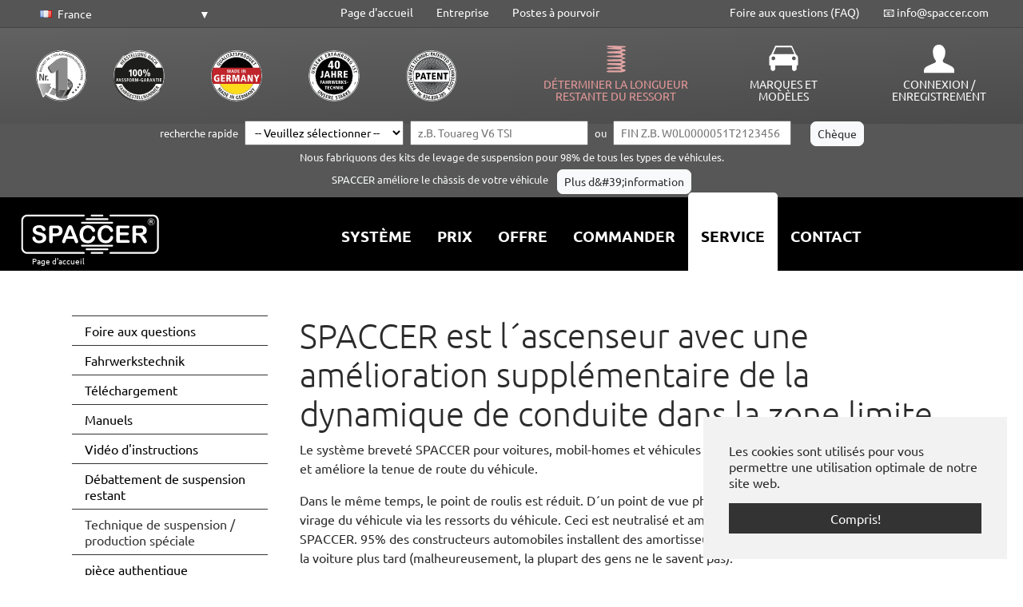

--- FILE ---
content_type: text/html; charset=utf-8
request_url: https://www.spaccer.com/fr_FR/systeme/technique-de-suspension-/-production-speciale-1
body_size: 33367
content:
<!DOCTYPE html>
<html dir="ltr" lang="fr-FR">
<head>

<meta charset="utf-8">
<!-- 
	www.ld-mohring.de

	This website is powered by TYPO3 - inspiring people to share!
	TYPO3 is a free open source Content Management Framework initially created by Kasper Skaarhoj and licensed under GNU/GPL.
	TYPO3 is copyright 1998-2025 of Kasper Skaarhoj. Extensions are copyright of their respective owners.
	Information and contribution at https://typo3.org/
-->


<link rel="shortcut icon" href="/fileadmin/templates/spaccer/bilder/icons/favicon.png" type="image/png">
<title>Technique de suspension / production spéciale - SPACCER</title>
<meta http-equiv="x-ua-compatible" content="IE=edge" />
<meta name="generator" content="TYPO3 CMS" />
<meta name="viewport" content="width=device-width, initial-scale=1, minimum-scale=1" />
<meta name="robots" content="index,follow" />
<meta name="twitter:card" content="summary" />
<meta name="apple-mobile-web-app-capable" content="no" />
<meta name="google" content="notranslate" />

<link rel="stylesheet" type="text/css" href="/fileadmin/templates/spaccer/css/bootstrap-select.min.css?1632260753" media="all">
<link rel="stylesheet" type="text/css" href="/typo3conf/ext/bootstrap_package/Resources/Public/Fonts/bootstrappackageicon.min.css?1624892856" media="all">
<link rel="stylesheet" type="text/css" href="/typo3conf/ext/spaccer/Resources/Public/Css/tx_spaccer.css?1610234003" media="all">
<link rel="stylesheet" type="text/css" href="/typo3conf/ext/spaccer_anleitungen/Resources/Public/Css/spaccer_anleitungen.css?1703069895" media="all">
<link rel="stylesheet" type="text/css" href="/typo3conf/ext/spaccer_details/Resources/Public/Css/spaccer_details.css?1755609575" media="all">
<link rel="stylesheet" type="text/css" href="/typo3conf/ext/spaccer_marken/Resources/Public/Css/marken.css?1617280402" media="all">
<link rel="stylesheet" type="text/css" href="/typo3temp/assets/bootstrappackage/css/theme-f4bca6491b9ad8db54ddda4150977497991c6a6552f0782a4b08c4abb3ec30c5.css?1627134678" media="all">
<link rel="stylesheet" type="text/css" href="/typo3conf/ext/rx_shariff/Resources/Public/Css/shariff.complete.css?1613126068" media="all">
<link rel="stylesheet" type="text/css" href="/typo3conf/ext/sf_register/Resources/Public/Stylesheets/sf_register.min.css?1613126078" media="all">
<link rel="stylesheet" type="text/css" href="/fileadmin/templates/spaccer/css/standard.css?1728393296" media="all">


<script src="/typo3conf/ext/bootstrap_package/Resources/Public/Contrib/modernizr/modernizr.min.js?1624892856" async="async"></script>

<script>
/*<![CDATA[*/
/*TS_inlineJS*/

    var gaProperty = 'UA-17928729-1';
    var disableStr = 'ga-disable-' + gaProperty;
    if (document.cookie.indexOf(disableStr + '=true') > -1) {
        window[disableStr] = true;
    }
    function googleAnalyticsToggle(event) {
        if (document.cookie.indexOf(disableStr + '=true') > -1) {
            event.target.innerHTML = event.target.getAttribute('data-label-disable');
            googleAnalyticsOptIn();
        } else {
            event.target.innerHTML = event.target.getAttribute('data-label-enable');
            googleAnalyticsOptOut();
        }
    }
    function googleAnalyticsOptOut() {
        document.cookie = disableStr + '=true; expires=Thu, 31 Dec 2099 23:59:59 UTC; path=/';
        window[disableStr] = true;
    }
    function googleAnalyticsOptIn() {
        document.cookie = disableStr + '=; expires=Thu, 01 Jan 1970 00:00:01 UTC; path=/';
        window[disableStr] = false;
    }
    document.addEventListener('DOMContentLoaded', function() {
        var matches = document.querySelectorAll('[data-action="googleAnalyticsToggle"]');
        for (i=0; i<matches.length; i++) {
            if (document.cookie.indexOf(disableStr + '=true') > -1) {
                matches[i].innerHTML = matches[i].getAttribute('data-label-enable');
            } else {
                matches[i].innerHTML = matches[i].getAttribute('data-label-disable');
            }
            matches[i].onclick = function(event) {
                event.preventDefault();
                event.stopPropagation();
                googleAnalyticsToggle(event);
            }
        }
    });
    (function(i,s,o,g,r,a,m){i['GoogleAnalyticsObject']=r;i[r]=i[r]||function(){
    (i[r].q=i[r].q||[]).push(arguments)},i[r].l=1*new Date();a=s.createElement(o),
    m=s.getElementsByTagName(o)[0];a.async=1;a.src=g;m.parentNode.insertBefore(a,m)
    })(window,document,'script','//www.google-analytics.com/analytics.js','ga');
    ga('create', 'UA-17928729-1', 'auto');
    ga('set', 'anonymizeIp', true);
    ga('send', 'pageview');


/*]]>*/
</script>

<link rel="prev" href="/fr_FR/service/debattement-de-suspension-restant"><link rel="next" href="/fr_FR/service/piece-authentique">
<link rel="canonical" href="https://www.spaccer.com/fr_FR/systeme/technique-de-suspension-/-production-speciale-1"/>

<link rel="alternate" hreflang="en" href="https://www.spaccer.com/system/fahrwerkstechnik-/-sonderfertigung-1"/>
<link rel="alternate" hreflang="de-DE" href="https://www.spaccer.com/de_DE/hilfe/fahrwerkstechnik-/-sonderfertigung-1"/>
<link rel="alternate" hreflang="es-ES" href="https://www.spaccer.com/es_ES/sistema/tecnologia-de-suspension-/-produccion-especial-1"/>
<link rel="alternate" hreflang="en-GB" href="https://www.spaccer.com/en_GB/support/suspension-technology-/-special-production"/>
<link rel="alternate" hreflang="pl-PL" href="https://www.spaccer.com/pl_PL/system/technologia-zawieszenia-/-produkcja-specjalna-1"/>
<link rel="alternate" hreflang="fr-FR" href="https://www.spaccer.com/fr_FR/systeme/technique-de-suspension-/-production-speciale-1"/>
<link rel="alternate" hreflang="it-IT" href="https://www.spaccer.com/it_IT/sistema/tecnologia-di-sospensione-/-produzione-speciale-1"/>
<link rel="alternate" hreflang="de-AT" href="https://www.spaccer.com/de_AT/hilfe/fahrwerkstechnik-/-sonderfertigung-1"/>
<link rel="alternate" hreflang="de-CH" href="https://www.spaccer.com/de_CH/hilfe/fahrwerkstechnik-/-sonderfertigung-1"/>
<link rel="alternate" hreflang="fr-CH" href="https://www.spaccer.com/fr_CH/systeme/technique-de-suspension-/-production-speciale-1"/>
<link rel="alternate" hreflang="it-CH" href="https://www.spaccer.com/it_CH/sistema/tecnologia-di-sospensione-/-produzione-speciale-1"/>
<link rel="alternate" hreflang="en-US" href="https://www.spaccer.com/en_US/support/suspension-technology-/-special-production"/>
<link rel="alternate" hreflang="pt-PT" href="https://www.spaccer.com/pt_PT/sistema/tecnologia-de-suspensao-/-producao-especial-1"/>
<link rel="alternate" hreflang="en-CA" href="https://www.spaccer.com/en_CA/support/suspension-technology-/-special-production"/>
<link rel="alternate" hreflang="fr-CA" href="https://www.spaccer.com/fr_CA/systeme/technique-de-suspension-/-production-speciale-1"/>
<link rel="alternate" hreflang="fr-BE" href="https://www.spaccer.com/fr_BE/systeme/technique-de-suspension-/-production-speciale-1"/>
<link rel="alternate" hreflang="de-BE" href="https://www.spaccer.com/de_BE/hilfe/fahrwerkstechnik-/-sonderfertigung-1"/>
<link rel="alternate" hreflang="nl-BE" href="https://www.spaccer.com/nl_BE/systeem/ophangtechniek-/-speciale-productie-1"/>
<link rel="alternate" hreflang="en-IE" href="https://www.spaccer.com/en_IE/support/suspension-technology-/-special-production"/>
<link rel="alternate" hreflang="en-AU" href="https://www.spaccer.com/en_AU/support/suspension-technology-/-special-production"/>
<link rel="alternate" hreflang="en-NZ" href="https://www.spaccer.com/en_NZ/support/suspension-technology-/-special-production"/>
<link rel="alternate" hreflang="sk-SK" href="https://www.spaccer.com/sk_SK/system/zavesna-technika-/-specialna-vyroba-1"/>
<link rel="alternate" hreflang="es-MX" href="https://www.spaccer.com/es_MX/sistema/tecnologia-de-suspension-/-produccion-especial-1"/>
<link rel="alternate" hreflang="sv-SE" href="https://www.spaccer.com/sv_SE/system/upphaengningsteknik-/-specialtillverkning-1"/>
<link rel="alternate" hreflang="es-SV" href="https://www.spaccer.com/es_SV/sistema/tecnologia-de-suspension-/-produccion-especial-1"/>
<link rel="alternate" hreflang="cs-CZ" href="https://www.spaccer.com/cs_CZ/system/zavesna-technika-/-specialni-vyroba-1"/>
<link rel="alternate" hreflang="hu-HU" href="https://www.spaccer.com/hu_HU/rendszer/felfueggesztesi-technologia-/-specialis-gyartas-1"/>
<link rel="alternate" hreflang="fr-LU" href="https://www.spaccer.com/fr_LU/systeme/technique-de-suspension-/-production-speciale-1"/>
<link rel="alternate" hreflang="de-LU" href="https://www.spaccer.com/de_LU/hilfe/fahrwerkstechnik-/-sonderfertigung-1"/>
<link rel="alternate" hreflang="fi-FI" href="https://www.spaccer.com/fi_FI/jaerjestelmae/jousitustekniikka-/-erikoistuotanto-1"/>
<link rel="alternate" hreflang="tr-TR" href="https://www.spaccer.com/tr_TR/sistem/suespansiyon-teknolojisi-/-oezel-ueretim-1"/>
<link rel="alternate" hreflang="es-PR" href="https://www.spaccer.com/es_PR/sistema/tecnologia-de-suspension-/-produccion-especial-1"/>
<link rel="alternate" hreflang="en-PR" href="https://www.spaccer.com/en_PR/support/suspension-technology-/-special-production"/>
<link rel="alternate" hreflang="ar-MA" href="https://www.spaccer.com/ar_MA/%D8%A7%D9%84%D9%86%D8%B8%D8%A7%D9%85/%D8%AA%D9%83%D9%86%D9%88%D9%84%D9%88%D8%AC%D9%8A%D8%A7-%D8%A7%D9%84%D8%AA%D8%B9%D9%84%D9%8A%D9%82-/-%D8%A5%D9%86%D8%AA%D8%A7%D8%AC-%D8%AE%D8%A7%D8%B5-1"/>
<link rel="alternate" hreflang="es-AR" href="https://www.spaccer.com/es_AR/sistema/tecnologia-de-suspension-/-produccion-especial-1"/>
<link rel="alternate" hreflang="es-BO" href="https://www.spaccer.com/es_BO/sistema/tecnologia-de-suspension-/-produccion-especial-1"/>
<link rel="alternate" hreflang="pt-BR" href="https://www.spaccer.com/pt_BR/sistema/tecnologia-de-suspensao-/-producao-especial-1"/>
<link rel="alternate" hreflang="es-CL" href="https://www.spaccer.com/es_CL/sistema/tecnologia-de-suspension-/-produccion-especial-1"/>
<link rel="alternate" hreflang="es-EC" href="https://www.spaccer.com/es_EC/sistema/tecnologia-de-suspension-/-produccion-especial-1"/>
<link rel="alternate" hreflang="es-CO" href="https://www.spaccer.com/es_CO/sistema/tecnologia-de-suspension-/-produccion-especial-1"/>
<link rel="alternate" hreflang="es-PY" href="https://www.spaccer.com/es_PY/sistema/tecnologia-de-suspension-/-produccion-especial-1"/>
<link rel="alternate" hreflang="ru-RU" href="https://www.spaccer.com/ru_RU/sistema/podvesnaja-tekhnika-/-specialnoe-proizvodstvo-1"/>
<link rel="alternate" hreflang="es-UY" href="https://www.spaccer.com/es_UY/sistema/tecnologia-de-suspension-/-produccion-especial-1"/>
<link rel="alternate" hreflang="es-XX" href="https://www.spaccer.com/es_XX/sistema/tecnologia-de-suspension-/-produccion-especial-1"/>
<link rel="alternate" hreflang="nl-NL" href="https://www.spaccer.com/nl_NL/systeem/ophangtechniek-/-speciale-productie-1"/>
<link rel="alternate" hreflang="no-NO" href="https://www.spaccer.com/no_NO/system/fjaeringsteknikk-/-spesialproduksjon-1"/>
<link rel="alternate" hreflang="en-XX" href="https://www.spaccer.com/en_XX/system/suspension-technology-/-special-production-1"/>
<link rel="alternate" hreflang="el-GR" href="https://www.spaccer.com/el_GR/systima/technologia-anartisis-/-eidiki-paragogi-1"/>
<link rel="alternate" hreflang="he-IL" href="https://www.spaccer.com/he_IL/markt/tknologiit-mtlim-/-iitzor-miohd-1"/>
<link rel="alternate" hreflang="ar-XX" href="https://www.spaccer.com/ar_XX/%D8%A7%D9%84%D9%86%D8%B8%D8%A7%D9%85/%D8%AA%D9%83%D9%86%D9%88%D9%84%D9%88%D8%AC%D9%8A%D8%A7-%D8%A7%D9%84%D8%AA%D8%B9%D9%84%D9%8A%D9%82-/-%D8%A5%D9%86%D8%AA%D8%A7%D8%AC-%D8%AE%D8%A7%D8%B5-1"/>
<link rel="alternate" hreflang="ar-EG" href="https://www.spaccer.com/ar_EG/%D8%A7%D9%84%D9%86%D8%B8%D8%A7%D9%85/%D8%AA%D9%83%D9%86%D9%88%D9%84%D9%88%D8%AC%D9%8A%D8%A7-%D8%A7%D9%84%D8%AA%D8%B9%D9%84%D9%8A%D9%82-/-%D8%A5%D9%86%D8%AA%D8%A7%D8%AC-%D8%AE%D8%A7%D8%B5-1"/>
<link rel="alternate" hreflang="ar-DZ" href="https://www.spaccer.com/ar_DZ/%D8%A7%D9%84%D9%86%D8%B8%D8%A7%D9%85/%D8%AA%D9%83%D9%86%D9%88%D9%84%D9%88%D8%AC%D9%8A%D8%A7-%D8%A7%D9%84%D8%AA%D8%B9%D9%84%D9%8A%D9%82-/-%D8%A5%D9%86%D8%AA%D8%A7%D8%AC-%D8%AE%D8%A7%D8%B5-1"/>
<link rel="alternate" hreflang="fr-BJ" href="https://www.spaccer.com/fr_BJ/systeme/technique-de-suspension-/-production-speciale-1"/>
<link rel="alternate" hreflang="en-BW" href="https://www.spaccer.com/en_BW/support/suspension-technology-/-special-production"/>
<link rel="alternate" hreflang="fr-BF" href="https://www.spaccer.com/fr_BF/systeme/technique-de-suspension-/-production-speciale-1"/>
<link rel="alternate" hreflang="fr-BI" href="https://www.spaccer.com/fr_BI/systeme/technique-de-suspension-/-production-speciale-1"/>
<link rel="alternate" hreflang="fr-CI" href="https://www.spaccer.com/fr_CI/systeme/technique-de-suspension-/-production-speciale-1"/>
<link rel="alternate" hreflang="fr-GA" href="https://www.spaccer.com/fr_GA/systeme/technique-de-suspension-/-production-speciale-1"/>
<link rel="alternate" hreflang="en-GM" href="https://www.spaccer.com/en_GM/support/suspension-technology-/-special-production"/>
<link rel="alternate" hreflang="en-GH" href="https://www.spaccer.com/en_GH/support/suspension-technology-/-special-production"/>
<link rel="alternate" hreflang="pt-GW" href="https://www.spaccer.com/pt_GW/sistema/tecnologia-de-suspensao-/-producao-especial-1"/>
<link rel="alternate" hreflang="en-CM" href="https://www.spaccer.com/en_CM/system/suspension-technology-/-special-production-1"/>
<link rel="alternate" hreflang="fr-CM" href="https://www.spaccer.com/fr_CM/systeme/technique-de-suspension-/-production-speciale-1"/>
<link rel="alternate" hreflang="en-KE" href="https://www.spaccer.com/en_KE/support/suspension-technology-/-special-production"/>
<link rel="alternate" hreflang="fr-CD" href="https://www.spaccer.com/fr_CD/systeme/technique-de-suspension-/-production-speciale-1"/>
<link rel="alternate" hreflang="fr-CG" href="https://www.spaccer.com/fr_CG/systeme/technique-de-suspension-/-production-speciale-1"/>
<link rel="alternate" hreflang="fr-ML" href="https://www.spaccer.com/fr_ML/systeme/technique-de-suspension-/-production-speciale-1"/>
<link rel="alternate" hreflang="fr-NE" href="https://www.spaccer.com/fr_NE/systeme/technique-de-suspension-/-production-speciale-1"/>
<link rel="alternate" hreflang="en-NG" href="https://www.spaccer.com/en_NG/support/suspension-technology-/-special-production"/>
<link rel="alternate" hreflang="fr-SN" href="https://www.spaccer.com/fr_SN/systeme/technique-de-suspension-/-production-speciale-1"/>
<link rel="alternate" hreflang="en-ZA" href="https://www.spaccer.com/en_ZA/support/suspension-technology-/-special-production"/>
<link rel="alternate" hreflang="en-TZ" href="https://www.spaccer.com/en_TZ/support/suspension-technology-/-special-production"/>
<link rel="alternate" hreflang="fr-TG" href="https://www.spaccer.com/fr_TG/systeme/technique-de-suspension-/-production-speciale-1"/>
<link rel="alternate" hreflang="fr-TD" href="https://www.spaccer.com/fr_TD/systeme/technique-de-suspension-/-production-speciale-1"/>
<link rel="alternate" hreflang="ar-TD" href="https://www.spaccer.com/ar_TD/%D8%A7%D9%84%D9%86%D8%B8%D8%A7%D9%85/%D8%AA%D9%83%D9%86%D9%88%D9%84%D9%88%D8%AC%D9%8A%D8%A7-%D8%A7%D9%84%D8%AA%D8%B9%D9%84%D9%8A%D9%82-/-%D8%A5%D9%86%D8%AA%D8%A7%D8%AC-%D8%AE%D8%A7%D8%B5-1"/>
<link rel="alternate" hreflang="ar-TN" href="https://www.spaccer.com/ar_TN/%D8%A7%D9%84%D9%86%D8%B8%D8%A7%D9%85/%D8%AA%D9%83%D9%86%D9%88%D9%84%D9%88%D8%AC%D9%8A%D8%A7-%D8%A7%D9%84%D8%AA%D8%B9%D9%84%D9%8A%D9%82-/-%D8%A5%D9%86%D8%AA%D8%A7%D8%AC-%D8%AE%D8%A7%D8%B5-1"/>
<link rel="alternate" hreflang="fr-CF" href="https://www.spaccer.com/fr_CF/systeme/technique-de-suspension-/-production-speciale-1"/>
<link rel="alternate" hreflang="az-AZ" href="https://www.spaccer.com/az_AZ/sistem/asma-texnologiyasi-/-xuesusi-istehsal-1"/>
<link rel="alternate" hreflang="ar-BH" href="https://www.spaccer.com/ar_BH/%D8%A7%D9%84%D9%86%D8%B8%D8%A7%D9%85/%D8%AA%D9%83%D9%86%D9%88%D9%84%D9%88%D8%AC%D9%8A%D8%A7-%D8%A7%D9%84%D8%AA%D8%B9%D9%84%D9%8A%D9%82-/-%D8%A5%D9%86%D8%AA%D8%A7%D8%AC-%D8%AE%D8%A7%D8%B5-1"/>
<link rel="alternate" hreflang="bn-BD" href="https://www.spaccer.com/bn_BD/%E0%A6%B8%E0%A6%BF%E0%A6%B8%E0%A7%8D%E0%A6%9F%E0%A7%87%E0%A6%AE/%E0%A6%B8%E0%A6%BE%E0%A6%B8%E0%A6%AA%E0%A7%87%E0%A6%A8%E0%A6%B6%E0%A6%A8-%E0%A6%AA%E0%A7%8D%E0%A6%B0%E0%A6%AF%E0%A7%81%E0%A6%95%E0%A7%8D%E0%A6%A4%E0%A6%BF-/-%E0%A6%AC%E0%A6%BF%E0%A6%B6%E0%A7%87%E0%A6%B7-%E0%A6%89%E0%A6%A4%E0%A7%8D%E0%A6%AA%E0%A6%BE%E0%A6%A6%E0%A6%A8-1"/>
<link rel="alternate" hreflang="zh-CN" href="https://www.spaccer.com/zh_CN/%E7%B3%BB%E7%BB%9F/%E6%87%B8%E6%9E%B6%E6%8A%80%E8%A1%93/%E7%89%B9%E6%AE%8A%E7%94%9F%E7%94%A2-1"/>
<link rel="alternate" hreflang="en-GU" href="https://www.spaccer.com/en_GU/support/suspension-technology-/-special-production"/>
<link rel="alternate" hreflang="en-HK" href="https://www.spaccer.com/en_HK/support/suspension-technology-/-special-production"/>
<link rel="alternate" hreflang="zh-HK" href="https://www.spaccer.com/zh_HK/%E7%B3%BB%E7%BB%9F/%E6%87%B8%E6%9E%B6%E6%8A%80%E8%A1%93/%E7%89%B9%E6%AE%8A%E7%94%9F%E7%94%A2-1"/>
<link rel="alternate" hreflang="en-IN" href="https://www.spaccer.com/en_IN/support/suspension-technology-/-special-production"/>
<link rel="alternate" hreflang="hi-IN" href="https://www.spaccer.com/hi_IN/%E0%A4%AA%E0%A5%8D%E0%A4%B0%E0%A4%A3%E0%A4%BE%E0%A4%B2%E0%A5%80/%E0%A4%A8%E0%A4%BF%E0%A4%B2%E0%A4%82%E0%A4%AC%E0%A4%A8-%E0%A4%AA%E0%A5%8D%E0%A4%B0%E0%A5%8C%E0%A4%A6%E0%A5%8D%E0%A4%AF%E0%A5%8B%E0%A4%97%E0%A4%BF%E0%A4%95%E0%A5%80-/-%E0%A4%B5%E0%A4%BF%E0%A4%B6%E0%A5%87%E0%A4%B7-%E0%A4%89%E0%A4%A4%E0%A5%8D%E0%A4%AA%E0%A4%BE%E0%A4%A6%E0%A4%A8-1"/>
<link rel="alternate" hreflang="ar-IL" href="https://www.spaccer.com/ar_IL/%D8%A7%D9%84%D9%86%D8%B8%D8%A7%D9%85/%D8%AA%D9%83%D9%86%D9%88%D9%84%D9%88%D8%AC%D9%8A%D8%A7-%D8%A7%D9%84%D8%AA%D8%B9%D9%84%D9%8A%D9%82-/-%D8%A5%D9%86%D8%AA%D8%A7%D8%AC-%D8%AE%D8%A7%D8%B5-1"/>
<link rel="alternate" hreflang="ms-ID" href="https://www.spaccer.com/ms_ID/sistem/teknologi-penggantungan-/-pengeluaran-khas-1"/>
<link rel="alternate" hreflang="ar-IQ" href="https://www.spaccer.com/ar_IQ/%D8%A7%D9%84%D9%86%D8%B8%D8%A7%D9%85/%D8%AA%D9%83%D9%86%D9%88%D9%84%D9%88%D8%AC%D9%8A%D8%A7-%D8%A7%D9%84%D8%AA%D8%B9%D9%84%D9%8A%D9%82-/-%D8%A5%D9%86%D8%AA%D8%A7%D8%AC-%D8%AE%D8%A7%D8%B5-1"/>
<link rel="alternate" hreflang="ja-JP" href="https://www.spaccer.com/ja_JP/%E3%82%B7%E3%82%B9%E3%83%86%E3%83%A0/%E3%82%B5%E3%82%B9%E3%83%9A%E3%83%B3%E3%82%B7%E3%83%A7%E3%83%B3%E6%8A%80%E8%A1%93/%E7%89%B9%E6%AE%8A%E7%94%9F%E7%94%A3-1"/>
<link rel="alternate" hreflang="ar-YE" href="https://www.spaccer.com/ar_YE/%D8%A7%D9%84%D9%86%D8%B8%D8%A7%D9%85/%D8%AA%D9%83%D9%86%D9%88%D9%84%D9%88%D8%AC%D9%8A%D8%A7-%D8%A7%D9%84%D8%AA%D8%B9%D9%84%D9%8A%D9%82-/-%D8%A5%D9%86%D8%AA%D8%A7%D8%AC-%D8%AE%D8%A7%D8%B5-1"/>
<link rel="alternate" hreflang="ar-JO" href="https://www.spaccer.com/ar_JO/%D8%A7%D9%84%D9%86%D8%B8%D8%A7%D9%85/%D8%AA%D9%83%D9%86%D9%88%D9%84%D9%88%D8%AC%D9%8A%D8%A7-%D8%A7%D9%84%D8%AA%D8%B9%D9%84%D9%8A%D9%82-/-%D8%A5%D9%86%D8%AA%D8%A7%D8%AC-%D8%AE%D8%A7%D8%B5-1"/>
<link rel="alternate" hreflang="ar-QA" href="https://www.spaccer.com/ar_QA/%D8%A7%D9%84%D9%86%D8%B8%D8%A7%D9%85/%D8%AA%D9%83%D9%86%D9%88%D9%84%D9%88%D8%AC%D9%8A%D8%A7-%D8%A7%D9%84%D8%AA%D8%B9%D9%84%D9%8A%D9%82-/-%D8%A5%D9%86%D8%AA%D8%A7%D8%AC-%D8%AE%D8%A7%D8%B5-1"/>
<link rel="alternate" hreflang="ko-KP" href="https://www.spaccer.com/ko_KP/%EC%8B%9C%EC%8A%A4%ED%85%9C/%EC%84%9C%EC%8A%A4%ED%8E%9C%EC%85%98-%EA%B8%B0%EC%88%A0-/-%ED%8A%B9%EC%88%98-%EC%83%9D%EC%82%B0-1"/>
<link rel="alternate" hreflang="ko-KR" href="https://www.spaccer.com/ko_KR/%EC%8B%9C%EC%8A%A4%ED%85%9C/%EC%84%9C%EC%8A%A4%ED%8E%9C%EC%85%98-%EA%B8%B0%EC%88%A0-/-%ED%8A%B9%EC%88%98-%EC%83%9D%EC%82%B0-1"/>
<link rel="alternate" hreflang="ar-KW" href="https://www.spaccer.com/ar_KW/%D8%A7%D9%84%D9%86%D8%B8%D8%A7%D9%85/%D8%AA%D9%83%D9%86%D9%88%D9%84%D9%88%D8%AC%D9%8A%D8%A7-%D8%A7%D9%84%D8%AA%D8%B9%D9%84%D9%8A%D9%82-/-%D8%A5%D9%86%D8%AA%D8%A7%D8%AC-%D8%AE%D8%A7%D8%B5-1"/>
<link rel="alternate" hreflang="ar-LB" href="https://www.spaccer.com/ar_LB/%D8%A7%D9%84%D9%86%D8%B8%D8%A7%D9%85/%D8%AA%D9%83%D9%86%D9%88%D9%84%D9%88%D8%AC%D9%8A%D8%A7-%D8%A7%D9%84%D8%AA%D8%B9%D9%84%D9%8A%D9%82-/-%D8%A5%D9%86%D8%AA%D8%A7%D8%AC-%D8%AE%D8%A7%D8%B5-1"/>
<link rel="alternate" hreflang="ms-MY" href="https://www.spaccer.com/ms_MY/sistem/teknologi-penggantungan-/-pengeluaran-khas-1"/>
<link rel="alternate" hreflang="ne-NP" href="https://www.spaccer.com/ne_NP/%E0%A4%AA%E0%A5%8D%E0%A4%B0%E0%A4%A3%E0%A4%BE%E0%A4%B2%E0%A5%80/%E0%A4%A8%E0%A4%BF%E0%A4%B2%E0%A4%AE%E0%A5%8D%E0%A4%AC%E0%A4%A8-%E0%A4%AA%E0%A5%8D%E0%A4%B0%E0%A4%B5%E0%A4%BF%E0%A4%A7%E0%A4%BF-/-%E0%A4%B5%E0%A4%BF%E0%A4%B6%E0%A5%87%E0%A4%B7-%E0%A4%89%E0%A4%A4%E0%A5%8D%E0%A4%AA%E0%A4%BE%E0%A4%A6%E0%A4%A8-1"/>
<link rel="alternate" hreflang="ar-OM" href="https://www.spaccer.com/ar_OM/%D8%A7%D9%84%D9%86%D8%B8%D8%A7%D9%85/%D8%AA%D9%83%D9%86%D9%88%D9%84%D9%88%D8%AC%D9%8A%D8%A7-%D8%A7%D9%84%D8%AA%D8%B9%D9%84%D9%8A%D9%82-/-%D8%A5%D9%86%D8%AA%D8%A7%D8%AC-%D8%AE%D8%A7%D8%B5-1"/>
<link rel="alternate" hreflang="en-PK" href="https://www.spaccer.com/en_PK/support/suspension-technology-/-special-production"/>
<link rel="alternate" hreflang="en-PH" href="https://www.spaccer.com/en_PH/support/suspension-technology-/-special-production"/>
<link rel="alternate" hreflang="ar-SA" href="https://www.spaccer.com/ar_SA/%D8%A7%D9%84%D9%86%D8%B8%D8%A7%D9%85/%D8%AA%D9%83%D9%86%D9%88%D9%84%D9%88%D8%AC%D9%8A%D8%A7-%D8%A7%D9%84%D8%AA%D8%B9%D9%84%D9%8A%D9%82-/-%D8%A5%D9%86%D8%AA%D8%A7%D8%AC-%D8%AE%D8%A7%D8%B5-1"/>
<link rel="alternate" hreflang="en-SG" href="https://www.spaccer.com/en_SG/system/suspension-technology-/-special-production-1"/>
<link rel="alternate" hreflang="zh-SG" href="https://www.spaccer.com/zh_SG/%E7%B3%BB%E7%BB%9F/%E6%87%B8%E6%9E%B6%E6%8A%80%E8%A1%93/%E7%89%B9%E6%AE%8A%E7%94%9F%E7%94%A2-1"/>
<link rel="alternate" hreflang="ar-SY" href="https://www.spaccer.com/ar_SY/%D8%A7%D9%84%D9%86%D8%B8%D8%A7%D9%85/%D8%AA%D9%83%D9%86%D9%88%D9%84%D9%88%D8%AC%D9%8A%D8%A7-%D8%A7%D9%84%D8%AA%D8%B9%D9%84%D9%8A%D9%82-/-%D8%A5%D9%86%D8%AA%D8%A7%D8%AC-%D8%AE%D8%A7%D8%B5-1"/>
<link rel="alternate" hreflang="zh-TW" href="https://www.spaccer.com/zh_TW/%E7%B3%BB%E7%BB%9F/%E6%87%B8%E6%9E%B6%E6%8A%80%E8%A1%93/%E7%89%B9%E6%AE%8A%E7%94%9F%E7%94%A2-1"/>
<link rel="alternate" hreflang="th-TH" href="https://www.spaccer.com/th_TH/%E0%B8%A3%E0%B8%B0%E0%B8%9A%E0%B8%9A/%E0%B9%80%E0%B8%97%E0%B8%84%E0%B9%82%E0%B8%99%E0%B9%82%E0%B8%A5%E0%B8%A2%E0%B8%B5%E0%B8%8A%E0%B9%88%E0%B8%A7%E0%B8%87%E0%B8%A5%E0%B9%88%E0%B8%B2%E0%B8%87-/-%E0%B8%81%E0%B8%B2%E0%B8%A3%E0%B8%9C%E0%B8%A5%E0%B8%B4%E0%B8%95%E0%B8%9E%E0%B8%B4%E0%B9%80%E0%B8%A8%E0%B8%A9-1"/>
<link rel="alternate" hreflang="ar-AE" href="https://www.spaccer.com/ar_AE/%D8%A7%D9%84%D9%86%D8%B8%D8%A7%D9%85/%D8%AA%D9%83%D9%86%D9%88%D9%84%D9%88%D8%AC%D9%8A%D8%A7-%D8%A7%D9%84%D8%AA%D8%B9%D9%84%D9%8A%D9%82-/-%D8%A5%D9%86%D8%AA%D8%A7%D8%AC-%D8%AE%D8%A7%D8%B5-1"/>
<link rel="alternate" hreflang="vi-VN" href="https://www.spaccer.com/vi_VN/he-thong/cong-nghe-dinh-chi-/-san-xuat-dac-biet-1"/>
<link rel="alternate" hreflang="el-CY" href="https://www.spaccer.com/el_CY/systima/technologia-anartisis-/-eidiki-paragogi-1"/>
<link rel="alternate" hreflang="tr-CY" href="https://www.spaccer.com/tr_CY/sistem/suespansiyon-teknolojisi-/-oezel-ueretim-1"/>
<link rel="alternate" hreflang="sq-AL" href="https://www.spaccer.com/sq_AL/sistemi/teknologjia-e-pezullimit-/-prodhimi-special-1"/>
<link rel="alternate" hreflang="bs-BA" href="https://www.spaccer.com/bs_BA/sistem/tehnologija-ovjesa-/-specijalna-proizvodnja-1"/>
<link rel="alternate" hreflang="sr-BA" href="https://www.spaccer.com/sr_BA/sistem/tekhnologi%D1%98a-vesha%D1%9Aa-/-speci%D1%98alna-proizvod%D1%9Aa-1"/>
<link rel="alternate" hreflang="hr-BA" href="https://www.spaccer.com/hr_BA/sistem/tehnologija-ovjesa-/-specijalna-proizvodnja-1"/>
<link rel="alternate" hreflang="bg-BG" href="https://www.spaccer.com/bg_BG/sistema/tekhnologija-na-okachvaneto-/-specialno-proizvodstvo-1"/>
<link rel="alternate" hreflang="da-DK" href="https://www.spaccer.com/da_DK/system/suspensionsteknologi-/-specialproduktion-1"/>
<link rel="alternate" hreflang="et-EE" href="https://www.spaccer.com/et_EE/suesteem/vedrustuse-tehnoloogia-/-eritootmine-1"/>
<link rel="alternate" hreflang="is-IS" href="https://www.spaccer.com/is_IS/kerfi/fjoedrunartaekni-/-serframleidsla-1"/>
<link rel="alternate" hreflang="hr-HR" href="https://www.spaccer.com/hr_HR/sistem/tehnologija-ovjesa-/-specijalna-proizvodnja-1"/>
<link rel="alternate" hreflang="lv-LV" href="https://www.spaccer.com/lv_LV/sistema/piekares-tehnologija-/-speciala-razosana-1"/>
<link rel="alternate" hreflang="lt-LT" href="https://www.spaccer.com/lt_LT/sistema/pakabos-technologija-/-speciali-gamyba-1"/>
<link rel="alternate" hreflang="en-MT" href="https://www.spaccer.com/en_MT/support/suspension-technology-/-special-production"/>
<link rel="alternate" hreflang="sr-ME" href="https://www.spaccer.com/sr_ME/sistem/tekhnologi%D1%98a-vesha%D1%9Aa-/-speci%D1%98alna-proizvod%D1%9Aa-1"/>
<link rel="alternate" hreflang="ro-RO" href="https://www.spaccer.com/ro_RO/sistem/tehnologia-suspensiilor/productie-speciala-1"/>
<link rel="alternate" hreflang="sr-RS" href="https://www.spaccer.com/sr_RS/sistem/tekhnologi%D1%98a-vesha%D1%9Aa-/-speci%D1%98alna-proizvod%D1%9Aa-1"/>
<link rel="alternate" hreflang="sl-SI" href="https://www.spaccer.com/sl_SI/sistem/tehnologija-vzmetenja-/-posebna-proizvodnja-1"/>
<link rel="alternate" hreflang="uk-UA" href="https://www.spaccer.com/uk_UA/sistema/tekhnologija-pidviski-/-specialne-virobnictvo-1"/>
<link rel="alternate" hreflang="fr-XX" href="https://www.spaccer.com/fr_XX/systeme/technique-de-suspension-/-production-speciale-1"/>
<link rel="alternate" hreflang="pt-XX" href="https://www.spaccer.com/pt_XX/sistema/tecnologia-de-suspensao-/-producao-especial-1"/>
<link rel="alternate" hreflang="nl-XX" href="https://www.spaccer.com/nl_XX/systeem/ophangtechniek-/-speciale-productie-1"/>
<link rel="alternate" hreflang="ru-XX" href="https://www.spaccer.com/ru_XX/sistema/podvesnaja-tekhnika-/-specialnoe-proizvodstvo-1"/>
<link rel="alternate" hreflang="en-IL" href="https://www.spaccer.com/en_IL/support/suspension-technology-/-special-production"/>
<link rel="alternate" hreflang="ne-IN" href="https://www.spaccer.com/ne_IN/%E0%A4%AA%E0%A5%8D%E0%A4%B0%E0%A4%A3%E0%A4%BE%E0%A4%B2%E0%A5%80/%E0%A4%A8%E0%A4%BF%E0%A4%B2%E0%A4%AE%E0%A5%8D%E0%A4%AC%E0%A4%A8-%E0%A4%AA%E0%A5%8D%E0%A4%B0%E0%A4%B5%E0%A4%BF%E0%A4%A7%E0%A4%BF-/-%E0%A4%B5%E0%A4%BF%E0%A4%B6%E0%A5%87%E0%A4%B7-%E0%A4%89%E0%A4%A4%E0%A5%8D%E0%A4%AA%E0%A4%BE%E0%A4%A6%E0%A4%A8-1"/>
<link rel="alternate" hreflang="bn-IN" href="https://www.spaccer.com/bn_IN/%E0%A6%B8%E0%A6%BF%E0%A6%B8%E0%A7%8D%E0%A6%9F%E0%A7%87%E0%A6%AE/%E0%A6%B8%E0%A6%BE%E0%A6%B8%E0%A6%AA%E0%A7%87%E0%A6%A8%E0%A6%B6%E0%A6%A8-%E0%A6%AA%E0%A7%8D%E0%A6%B0%E0%A6%AF%E0%A7%81%E0%A6%95%E0%A7%8D%E0%A6%A4%E0%A6%BF-/-%E0%A6%AC%E0%A6%BF%E0%A6%B6%E0%A7%87%E0%A6%B7-%E0%A6%89%E0%A6%A4%E0%A7%8D%E0%A6%AA%E0%A6%BE%E0%A6%A6%E0%A6%A8-1"/>
<link rel="alternate" hreflang="x-default" href="https://www.spaccer.com/system/fahrwerkstechnik-/-sonderfertigung-1"/>
</head>
<body id="p306562" class="page-306562 pagelevel-2 language-4 backendlayout-subnavigation_left layout-default">

<div id="top"></div><div class="body-bg body-bg-top"><div id="cookieconsent"><span data-cookieconsent-setting="cookie.expiryDays" data-cookieconsent-value="365"></span><span data-cookieconsent-setting="content.header" data-cookieconsent-value="Ce site web utilise des cookies."></span><span data-cookieconsent-setting="content.message" data-cookieconsent-value="Les cookies sont utilisés pour vous permettre une utilisation optimale de notre site web."></span><span data-cookieconsent-setting="content.dismiss" data-cookieconsent-value="Compris!"></span><span data-cookieconsent-setting="content.allow" data-cookieconsent-value="Autoriser les cookies"></span><span data-cookieconsent-setting="content.deny" data-cookieconsent-value="Refuser"></span><span data-cookieconsent-setting="content.link" data-cookieconsent-value="En savoir plus"></span><span data-cookieconsent-setting="content.href" data-cookieconsent-value=""></span><span data-cookieconsent-setting="layout" data-cookieconsent-value="basic"></span><span data-cookieconsent-setting="type" data-cookieconsent-value="info"></span><span data-cookieconsent-setting="position" data-cookieconsent-value="bottom-right"></span><span data-cookieconsent-setting="revokable" data-cookieconsent-value="0"></span><span data-cookieconsent-setting="static" data-cookieconsent-value="0"></span><span data-cookieconsent-setting="location" data-cookieconsent-value="0"></span><span data-cookieconsent-setting="law.countryCode" data-cookieconsent-value=""></span><span data-cookieconsent-setting="law.regionalLaw" data-cookieconsent-value="1"></span></div><a class="sr-only sr-only-focusable" href="#page-content"><span>Aller au contenu principal</span></a><header id="page-header" class="bp-page-header navbar navbar-mainnavigation navbar-default navbar-has-image navbar-top navbar-fixed-top"><div class="container"><div class="topmenu d-flex justify-content-between"><div class="d-flex justify-content-around"><html><div class="topmenu-language-dropdown-searchable"><select id="topmenu-language-dropdown-searchable" class="selectpicker" data-live-search="true" data-live-search-normalize="true" data-style-base="btn country-dropdown country-dropdown-fr" data-live-search-placeholder="Search..." ><option data-href="/?tx_spaccer_pi1%5Baction%5D=show&tx_spaccer_pi1%5Bcontroller%5D=International&tx_spaccer_pi1%5Bnoredirect%5D=1&cHash=b558350a16536d77c04889b74e4dfdc9" style="margin: 1em 0;" class="country-dropdown country-dropdown-map">Afficher tous les pays</option><option class="country-dropdown country-dropdown-xx " data-href="/ar_XX/%D8%A7%D9%84%D9%86%D8%B8%D8%A7%D9%85/%D8%AA%D9%83%D9%86%D9%88%D9%84%D9%88%D8%AC%D9%8A%D8%A7-%D8%A7%D9%84%D8%AA%D8%B9%D9%84%D9%8A%D9%82-/-%D8%A5%D9%86%D8%AA%D8%A7%D8%AC-%D8%AE%D8%A7%D8%B5-1" hreflang="ar-XX" title="العربية - دَوْلي" data-tokens="(العربية (دَوْلي " >(العربية (دَوْلي</option><option class="country-dropdown country-dropdown-za " data-href="/en_ZA/support/suspension-technology-/-special-production" hreflang="en-ZA" title="Afrika-Borwa" data-tokens="Afrika-Borwa South Africa Pretoria" >Afrika-Borwa</option><option class="country-dropdown country-dropdown-ar " data-href="/es_AR/sistema/tecnologia-de-suspension-/-produccion-especial-1" hreflang="es-AR" title="Argentina" data-tokens="Argentina Argentina Buenos Aires" >Argentina</option><option class="country-dropdown country-dropdown-au " data-href="/en_AU/support/suspension-technology-/-special-production" hreflang="en-AU" title="Australia" data-tokens="Australia Australia Canberra" >Australia</option><option class="country-dropdown country-dropdown-az " data-href="/az_AZ/sistem/asma-texnologiyasi-/-xuesusi-istehsal-1" hreflang="az-AZ" title="Azərbaycan" data-tokens="Azərbaycan Azerbaijan Baku" >Azərbaycan</option><option class="country-dropdown country-dropdown-be " data-href="/de_BE/hilfe/fahrwerkstechnik-/-sonderfertigung-1" hreflang="de-BE" title="Belgien" data-tokens="Belgien Belgium Brussels" >Belgien</option><option class="country-dropdown country-dropdown-be " data-href="/fr_BE/systeme/technique-de-suspension-/-production-speciale-1" hreflang="fr-BE" title="Belgique" data-tokens="Belgique Belgium Brussels" >Belgique</option><option class="country-dropdown country-dropdown-be " data-href="/nl_BE/systeem/ophangtechniek-/-speciale-productie-1" hreflang="nl-BE" title="België" data-tokens="België Belgium Brussels" >België</option><option class="country-dropdown country-dropdown-ba " data-href="/bs_BA/sistem/tehnologija-ovjesa-/-specijalna-proizvodnja-1" hreflang="bs-BA" title="BiH/БиХ (Bosanski jezik)" data-tokens="BiH/БиХ (Bosanski jezik) Bosnia and Herzegovina Sarajevo" >BiH/БиХ (Bosanski jezik)</option><option class="country-dropdown country-dropdown-ba " data-href="/hr_BA/sistem/tehnologija-ovjesa-/-specijalna-proizvodnja-1" hreflang="hr-BA" title="BiH/БиХ (hrvatski)" data-tokens="BiH/БиХ (hrvatski) Bosnia and Herzegovina Sarajevo" >BiH/БиХ (hrvatski)</option><option class="country-dropdown country-dropdown-ba " data-href="/sr_BA/sistem/tekhnologi%D1%98a-vesha%D1%9Aa-/-speci%D1%98alna-proizvod%D1%9Aa-1" hreflang="sr-BA" title="BiH/БиХ (српски језик/srpski jezik)" data-tokens="BiH/БиХ (српски језик/srpski jezik) Bosnia and Herzegovina Sarajevo" >BiH/БиХ (српски језик/srpski jezik)</option><option class="country-dropdown country-dropdown-bo " data-href="/es_BO/sistema/tecnologia-de-suspension-/-produccion-especial-1" hreflang="es-BO" title="Bolivia" data-tokens="Bolivia Bolivia Sucre" >Bolivia</option><option class="country-dropdown country-dropdown-bw " data-href="/en_BW/support/suspension-technology-/-special-production" hreflang="en-BW" title="Botswana" data-tokens="Botswana Botswana Gaborone" >Botswana</option><option class="country-dropdown country-dropdown-br " data-href="/pt_BR/sistema/tecnologia-de-suspensao-/-producao-especial-1" hreflang="pt-BR" title="Brasil" data-tokens="Brasil Brazil Brasilia" >Brasil</option><option class="country-dropdown country-dropdown-bf " data-href="/fr_BF/systeme/technique-de-suspension-/-production-speciale-1" hreflang="fr-BF" title="Burkina" data-tokens="Burkina Burkina Faso Ouagadougou" >Burkina</option><option class="country-dropdown country-dropdown-bi " data-href="/fr_BI/systeme/technique-de-suspension-/-production-speciale-1" hreflang="fr-BI" title="Burundi" data-tokens="Burundi Burundi Bujumbura" >Burundi</option><option class="country-dropdown country-dropdown-bj " data-href="/fr_BJ/systeme/technique-de-suspension-/-production-speciale-1" hreflang="fr-BJ" title="Bénin" data-tokens="Bénin Benin Porto Novo" >Bénin</option><option class="country-dropdown country-dropdown-cm " data-href="/en_CM/system/suspension-technology-/-special-production-1" hreflang="en-CM" title="Cameroun (English)" data-tokens="Cameroun (English) Cameroon Yaoundé" >Cameroun (English)</option><option class="country-dropdown country-dropdown-cm " data-href="/fr_CM/systeme/technique-de-suspension-/-production-speciale-1" hreflang="fr-CM" title="Cameroun (Français)" data-tokens="Cameroun (Français) Cameroon Yaoundé" >Cameroun (Français)</option><option class="country-dropdown country-dropdown-ca " data-href="/en_CA/support/suspension-technology-/-special-production" hreflang="en-CA" title="Canada (English)" data-tokens="Canada (English) Canada Ottawa" >Canada (English)</option><option class="country-dropdown country-dropdown-ca " data-href="/fr_CA/systeme/technique-de-suspension-/-production-speciale-1" hreflang="fr-CA" title="Canada (Français)" data-tokens="Canada (Français) Canada Ottawa" >Canada (Français)</option><option class="country-dropdown country-dropdown-cf " data-href="/fr_CF/systeme/technique-de-suspension-/-production-speciale-1" hreflang="fr-CF" title="Centrafrique" data-tokens="Centrafrique Central African Republic Bangui" >Centrafrique</option><option class="country-dropdown country-dropdown-cl " data-href="/es_CL/sistema/tecnologia-de-suspension-/-produccion-especial-1" hreflang="es-CL" title="Chile" data-tokens="Chile Chile Santiago" >Chile</option><option class="country-dropdown country-dropdown-co " data-href="/es_CO/sistema/tecnologia-de-suspension-/-produccion-especial-1" hreflang="es-CO" title="Colombia" data-tokens="Colombia Colombia Bogotá" >Colombia</option><option class="country-dropdown country-dropdown-cd " data-href="/fr_CD/systeme/technique-de-suspension-/-production-speciale-1" hreflang="fr-CD" title="Congo" data-tokens="Congo Congo Kinshasa" >Congo</option><option class="country-dropdown country-dropdown-cg " data-href="/fr_CG/systeme/technique-de-suspension-/-production-speciale-1" hreflang="fr-CG" title="Congo-Brazzaville" data-tokens="Congo-Brazzaville Congo-Brazzaville Brazzaville" >Congo-Brazzaville</option><option class="country-dropdown country-dropdown-me " data-href="/sr_ME/sistem/tekhnologi%D1%98a-vesha%D1%9Aa-/-speci%D1%98alna-proizvod%D1%9Aa-1" hreflang="sr-ME" title="Crna Gora" data-tokens="Crna Gora Montenegro Podgorica" >Crna Gora</option><option class="country-dropdown country-dropdown-ci " data-href="/fr_CI/systeme/technique-de-suspension-/-production-speciale-1" hreflang="fr-CI" title="Côte d’Ivoire" data-tokens="Côte d’Ivoire Côte d’Ivoire Yamoussoukro" >Côte d’Ivoire</option><option class="country-dropdown country-dropdown-dk " data-href="/da_DK/system/suspensionsteknologi-/-specialproduktion-1" hreflang="da-DK" title="Danmark" data-tokens="Danmark Denmark Copenhagen" >Danmark</option><option class="country-dropdown country-dropdown-de " data-href="/de_DE/hilfe/fahrwerkstechnik-/-sonderfertigung-1" hreflang="de-DE" title="Deutschland" data-tokens="Deutschland Germany BRD Berlin" >Deutschland</option><option class="country-dropdown country-dropdown-ec " data-href="/es_EC/sistema/tecnologia-de-suspension-/-produccion-especial-1" hreflang="es-EC" title="Ecuador" data-tokens="Ecuador Ecuador Quito" >Ecuador</option><option class="country-dropdown country-dropdown-ee " data-href="/et_EE/suesteem/vedrustuse-tehnoloogia-/-eritootmine-1" hreflang="et-EE" title="Eesti" data-tokens="Eesti Estonia Tallinn" >Eesti</option><option class="country-dropdown country-dropdown-sv " data-href="/es_SV/sistema/tecnologia-de-suspension-/-produccion-especial-1" hreflang="es-SV" title="El Salvador" data-tokens="El Salvador El Salvador San" >El Salvador</option><option class="country-dropdown country-dropdown-es " data-href="/es_ES/sistema/tecnologia-de-suspension-/-produccion-especial-1" hreflang="es-ES" title="España" data-tokens="España Spain Madrid" >España</option><option class="country-dropdown country-dropdown-fr selected" data-href="/fr_FR/systeme/technique-de-suspension-/-production-speciale-1" hreflang="fr-FR" title="France" data-tokens="France France Paris" selected="selected">France</option><option class="country-dropdown country-dropdown-ga " data-href="/fr_GA/systeme/technique-de-suspension-/-production-speciale-1" hreflang="fr-GA" title="Gabon" data-tokens="Gabon Gabon Libreville" >Gabon</option><option class="country-dropdown country-dropdown-gm " data-href="/en_GM/support/suspension-technology-/-special-production" hreflang="en-GM" title="Gambia" data-tokens="Gambia Gambia Banjul" >Gambia</option><option class="country-dropdown country-dropdown-gh " data-href="/en_GH/support/suspension-technology-/-special-production" hreflang="en-GH" title="Ghana" data-tokens="Ghana Ghana Accra" >Ghana</option><option class="country-dropdown country-dropdown-gw " data-href="/pt_GW/sistema/tecnologia-de-suspensao-/-producao-especial-1" hreflang="pt-GW" title="Guiné-Bissau" data-tokens="Guiné-Bissau Guinea-Bissau Bissau" >Guiné-Bissau</option><option class="country-dropdown country-dropdown-gu " data-href="/en_GU/support/suspension-technology-/-special-production" hreflang="en-GU" title="Guåhån" data-tokens="Guåhån Guam Hagåtña" >Guåhån</option><option class="country-dropdown country-dropdown-hr " data-href="/hr_HR/sistem/tehnologija-ovjesa-/-specijalna-proizvodnja-1" hreflang="hr-HR" title="Hrvatska" data-tokens="Hrvatska Croatia Zagreb" >Hrvatska</option><option class="country-dropdown country-dropdown-in " data-href="/en_IN/support/suspension-technology-/-special-production" hreflang="en-IN" title="India (English)" data-tokens="India (English) India New Delhi" >India (English)</option><option class="country-dropdown country-dropdown-in " data-href="/hi_IN/%E0%A4%AA%E0%A5%8D%E0%A4%B0%E0%A4%A3%E0%A4%BE%E0%A4%B2%E0%A5%80/%E0%A4%A8%E0%A4%BF%E0%A4%B2%E0%A4%82%E0%A4%AC%E0%A4%A8-%E0%A4%AA%E0%A5%8D%E0%A4%B0%E0%A5%8C%E0%A4%A6%E0%A5%8D%E0%A4%AF%E0%A5%8B%E0%A4%97%E0%A4%BF%E0%A4%95%E0%A5%80-/-%E0%A4%B5%E0%A4%BF%E0%A4%B6%E0%A5%87%E0%A4%B7-%E0%A4%89%E0%A4%A4%E0%A5%8D%E0%A4%AA%E0%A4%BE%E0%A4%A6%E0%A4%A8-1" hreflang="hi-IN" title="India / इंडिया (हिन्दी)" data-tokens="India / इंडिया (हिन्दी) India New Delhi" >India / इंडिया (हिन्दी)</option><option class="country-dropdown country-dropdown-in " data-href="/ne_IN/%E0%A4%AA%E0%A5%8D%E0%A4%B0%E0%A4%A3%E0%A4%BE%E0%A4%B2%E0%A5%80/%E0%A4%A8%E0%A4%BF%E0%A4%B2%E0%A4%AE%E0%A5%8D%E0%A4%AC%E0%A4%A8-%E0%A4%AA%E0%A5%8D%E0%A4%B0%E0%A4%B5%E0%A4%BF%E0%A4%A7%E0%A4%BF-/-%E0%A4%B5%E0%A4%BF%E0%A4%B6%E0%A5%87%E0%A4%B7-%E0%A4%89%E0%A4%A4%E0%A5%8D%E0%A4%AA%E0%A4%BE%E0%A4%A6%E0%A4%A8-1" hreflang="ne-IN" title="India / भारत (नेपाली)" data-tokens="India / भारत (नेपाली) India New Delhi" >India / भारत (नेपाली)</option><option class="country-dropdown country-dropdown-in " data-href="/bn_IN/%E0%A6%B8%E0%A6%BF%E0%A6%B8%E0%A7%8D%E0%A6%9F%E0%A7%87%E0%A6%AE/%E0%A6%B8%E0%A6%BE%E0%A6%B8%E0%A6%AA%E0%A7%87%E0%A6%A8%E0%A6%B6%E0%A6%A8-%E0%A6%AA%E0%A7%8D%E0%A6%B0%E0%A6%AF%E0%A7%81%E0%A6%95%E0%A7%8D%E0%A6%A4%E0%A6%BF-/-%E0%A6%AC%E0%A6%BF%E0%A6%B6%E0%A7%87%E0%A6%B7-%E0%A6%89%E0%A6%A4%E0%A7%8D%E0%A6%AA%E0%A6%BE%E0%A6%A6%E0%A6%A8-1" hreflang="bn-IN" title="India / ভারত (বাংলা)" data-tokens="India / ভারত (বাংলা) India New Delhi" >India / ভারত (বাংলা)</option><option class="country-dropdown country-dropdown-id " data-href="/ms_ID/sistem/teknologi-penggantungan-/-pengeluaran-khas-1" hreflang="ms-ID" title="Indonesia" data-tokens="Indonesia Indonesia Jakarta" >Indonesia</option><option class="country-dropdown country-dropdown-xx " data-href="/es_XX/sistema/tecnologia-de-suspension-/-produccion-especial-1" hreflang="es-XX" title="Internacional (Español)" data-tokens="Internacional (Español) " >Internacional (Español)</option><option class="country-dropdown country-dropdown-xx " data-href="/pt_XX/sistema/tecnologia-de-suspensao-/-producao-especial-1" hreflang="pt-XX" title="Internacional (Português)" data-tokens="Internacional (Português) " >Internacional (Português)</option><option class="country-dropdown country-dropdown-xx " data-href="/nl_XX/systeem/ophangtechniek-/-speciale-productie-1" hreflang="nl-XX" title="Internationaal (Nederlands)" data-tokens="Internationaal (Nederlands) " >Internationaal (Nederlands)</option><option class="country-dropdown country-dropdown-xx " data-href="/en_XX/system/suspension-technology-/-special-production-1" hreflang="en-XX" title="International (English)" data-tokens="International (English) " >International (English)</option><option class="country-dropdown country-dropdown-xx " data-href="/fr_XX/systeme/technique-de-suspension-/-production-speciale-1" hreflang="fr-XX" title="International (Français)" data-tokens="International (Français) " >International (Français)</option><option class="country-dropdown country-dropdown-ie " data-href="/en_IE/support/suspension-technology-/-special-production" hreflang="en-IE" title="Ireland" data-tokens="Ireland Ireland Dublin" >Ireland</option><option class="country-dropdown country-dropdown-il " data-href="/en_IL/support/suspension-technology-/-special-production" hreflang="en-IL" title="Israel" data-tokens="Israel Israel Tel Aviv" >Israel</option><option class="country-dropdown country-dropdown-it " data-href="/it_IT/sistema/tecnologia-di-sospensione-/-produzione-speciale-1" hreflang="it-IT" title="Italia" data-tokens="Italia Italy Rome" >Italia</option><option class="country-dropdown country-dropdown-ke " data-href="/en_KE/support/suspension-technology-/-special-production" hreflang="en-KE" title="Kenya" data-tokens="Kenya Kenya Nairobi" >Kenya</option><option class="country-dropdown country-dropdown-cy " data-href="/tr_CY/sistem/suespansiyon-teknolojisi-/-oezel-ueretim-1" hreflang="tr-CY" title="Kıbrıs" data-tokens="Kıbrıs Cyprus Nicosia" >Kıbrıs</option><option class="country-dropdown country-dropdown-lv " data-href="/lv_LV/sistema/piekares-tehnologija-/-speciala-razosana-1" hreflang="lv-LV" title="Latvija" data-tokens="Latvija Latvia Riga" >Latvija</option><option class="country-dropdown country-dropdown-lt " data-href="/lt_LT/sistema/pakabos-technologija-/-speciali-gamyba-1" hreflang="lt-LT" title="Lietuva" data-tokens="Lietuva Lithuania Vilnius" >Lietuva</option><option class="country-dropdown country-dropdown-lu " data-href="/fr_LU/systeme/technique-de-suspension-/-production-speciale-1" hreflang="fr-LU" title="Luxembourg" data-tokens="Luxembourg Luxembourg Luxemburg" >Luxembourg</option><option class="country-dropdown country-dropdown-lu " data-href="/de_LU/hilfe/fahrwerkstechnik-/-sonderfertigung-1" hreflang="de-LU" title="Luxemburg" data-tokens="Luxemburg Luxembourg Luxemburg" >Luxemburg</option><option class="country-dropdown country-dropdown-hu " data-href="/hu_HU/rendszer/felfueggesztesi-technologia-/-specialis-gyartas-1" hreflang="hu-HU" title="Magyarország" data-tokens="Magyarország Hungary Budapest" >Magyarország</option><option class="country-dropdown country-dropdown-ml " data-href="/fr_ML/systeme/technique-de-suspension-/-production-speciale-1" hreflang="fr-ML" title="Mali" data-tokens="Mali Mali Bamako" >Mali</option><option class="country-dropdown country-dropdown-mt " data-href="/en_MT/support/suspension-technology-/-special-production" hreflang="en-MT" title="Malta" data-tokens="Malta Malta Valletta" >Malta</option><option class="country-dropdown country-dropdown-mx " data-href="/es_MX/sistema/tecnologia-de-suspension-/-produccion-especial-1" hreflang="es-MX" title="México" data-tokens="México Mexico Mexico City" >México</option><option class="country-dropdown country-dropdown-nl " data-href="/nl_NL/systeem/ophangtechniek-/-speciale-productie-1" hreflang="nl-NL" title="Nederland" data-tokens="Nederland Netherlands Amsterdam" >Nederland</option><option class="country-dropdown country-dropdown-nz " data-href="/en_NZ/support/suspension-technology-/-special-production" hreflang="en-NZ" title="New Zealand" data-tokens="New Zealand New Zealand Wellington" >New Zealand</option><option class="country-dropdown country-dropdown-ne " data-href="/fr_NE/systeme/technique-de-suspension-/-production-speciale-1" hreflang="fr-NE" title="Niger" data-tokens="Niger Niger Niamey" >Niger</option><option class="country-dropdown country-dropdown-ng " data-href="/en_NG/support/suspension-technology-/-special-production" hreflang="en-NG" title="Nigeria" data-tokens="Nigeria Nigeria Abuja" >Nigeria</option><option class="country-dropdown country-dropdown-no " data-href="/no_NO/system/fjaeringsteknikk-/-spesialproduksjon-1" hreflang="no-NO" title="Norge" data-tokens="Norge Norway Oslo" >Norge</option><option class="country-dropdown country-dropdown-py " data-href="/es_PY/sistema/tecnologia-de-suspension-/-produccion-especial-1" hreflang="es-PY" title="Paraguay" data-tokens="Paraguay Paraguay Asunción" >Paraguay</option><option class="country-dropdown country-dropdown-ph " data-href="/en_PH/support/suspension-technology-/-special-production" hreflang="en-PH" title="Philippines" data-tokens="Philippines Philippines Manila" >Philippines</option><option class="country-dropdown country-dropdown-pl " data-href="/pl_PL/system/technologia-zawieszenia-/-produkcja-specjalna-1" hreflang="pl-PL" title="Polska" data-tokens="Polska Poland Warsaw" >Polska</option><option class="country-dropdown country-dropdown-pt " data-href="/pt_PT/sistema/tecnologia-de-suspensao-/-producao-especial-1" hreflang="pt-PT" title="Portugal" data-tokens="Portugal Portugal Lisbon" >Portugal</option><option class="country-dropdown country-dropdown-pr " data-href="/en_PR/support/suspension-technology-/-special-production" hreflang="en-PR" title="Puerto Rico (English)" data-tokens="Puerto Rico (English) Puerto Rico San Juan" >Puerto Rico (English)</option><option class="country-dropdown country-dropdown-pr " data-href="/es_PR/sistema/tecnologia-de-suspension-/-produccion-especial-1" hreflang="es-PR" title="Puerto Rico (Español)" data-tokens="Puerto Rico (Español) Puerto Rico San Juan" >Puerto Rico (Español)</option><option class="country-dropdown country-dropdown-ro " data-href="/ro_RO/sistem/tehnologia-suspensiilor/productie-speciala-1" hreflang="ro-RO" title="România" data-tokens="România Romania Bucharest" >România</option><option class="country-dropdown country-dropdown-ch " data-href="/de_CH/hilfe/fahrwerkstechnik-/-sonderfertigung-1" hreflang="de-CH" title="Schweiz" data-tokens="Schweiz Switzerland Swiss Zurich Berne" >Schweiz</option><option class="country-dropdown country-dropdown-al " data-href="/sq_AL/sistemi/teknologjia-e-pezullimit-/-prodhimi-special-1" hreflang="sq-AL" title="Shqipëria" data-tokens="Shqipëria Albania Tirana" >Shqipëria</option><option class="country-dropdown country-dropdown-sg " data-href="/en_SG/system/suspension-technology-/-special-production-1" hreflang="en-SG" title="Singapore (English)" data-tokens="Singapore (English) Singapore" >Singapore (English)</option><option class="country-dropdown country-dropdown-sg " data-href="/zh_SG/%E7%B3%BB%E7%BB%9F/%E6%87%B8%E6%9E%B6%E6%8A%80%E8%A1%93/%E7%89%B9%E6%AE%8A%E7%94%9F%E7%94%A2-1" hreflang="zh-SG" title="Singapore (普通话)" data-tokens="Singapore (普通话) Singapore" >Singapore (普通话)</option><option class="country-dropdown country-dropdown-si " data-href="/sl_SI/sistem/tehnologija-vzmetenja-/-posebna-proizvodnja-1" hreflang="sl-SI" title="Slovenija" data-tokens="Slovenija Slovenia Ljubljana" >Slovenija</option><option class="country-dropdown country-dropdown-sk " data-href="/sk_SK/system/zavesna-technika-/-specialna-vyroba-1" hreflang="sk-SK" title="Slovensko" data-tokens="Slovensko Slovakia Bratislava" >Slovensko</option><option class="country-dropdown country-dropdown-rs " data-href="/sr_RS/sistem/tekhnologi%D1%98a-vesha%D1%9Aa-/-speci%D1%98alna-proizvod%D1%9Aa-1" hreflang="sr-RS" title="Srbija" data-tokens="Srbija Serbia Belgrade" >Srbija</option><option class="country-dropdown country-dropdown-ch " data-href="/fr_CH/systeme/technique-de-suspension-/-production-speciale-1" hreflang="fr-CH" title="Suisse" data-tokens="Suisse Switzerland Swiss Zurich Berne" >Suisse</option><option class="country-dropdown country-dropdown-fi " data-href="/fi_FI/jaerjestelmae/jousitustekniikka-/-erikoistuotanto-1" hreflang="fi-FI" title="Suomi" data-tokens="Suomi Finland Helsinki" >Suomi</option><option class="country-dropdown country-dropdown-se " data-href="/sv_SE/system/upphaengningsteknik-/-specialtillverkning-1" hreflang="sv-SE" title="Sverige" data-tokens="Sverige Sweden Stockholm" >Sverige</option><option class="country-dropdown country-dropdown-ch " data-href="/it_CH/sistema/tecnologia-di-sospensione-/-produzione-speciale-1" hreflang="it-CH" title="Svizzera" data-tokens="Svizzera Switzerland Swiss Zurich Berne" >Svizzera</option><option class="country-dropdown country-dropdown-sn " data-href="/fr_SN/systeme/technique-de-suspension-/-production-speciale-1" hreflang="fr-SN" title="Sénégal" data-tokens="Sénégal Senegal Dakar" >Sénégal</option><option class="country-dropdown country-dropdown-tz " data-href="/en_TZ/support/suspension-technology-/-special-production" hreflang="en-TZ" title="Tanzania" data-tokens="Tanzania Tanzania Dodoma" >Tanzania</option><option class="country-dropdown country-dropdown-tg " data-href="/fr_TG/systeme/technique-de-suspension-/-production-speciale-1" hreflang="fr-TG" title="Togo" data-tokens="Togo Togo Lomé" >Togo</option><option class="country-dropdown country-dropdown-tr " data-href="/tr_TR/sistem/suespansiyon-teknolojisi-/-oezel-ueretim-1" hreflang="tr-TR" title="Türkiye" data-tokens="Türkiye Turkey Ankara" >Türkiye</option><option class="country-dropdown country-dropdown-us " data-href="/en_US/support/suspension-technology-/-special-production" hreflang="en-US" title="USA" data-tokens="USA United States Washington America" >USA</option><option class="country-dropdown country-dropdown-gb " data-href="/en_GB/support/suspension-technology-/-special-production" hreflang="en-GB" title="United Kingdom" data-tokens="United Kingdom United Kingdom London" >United Kingdom</option><option class="country-dropdown country-dropdown-uy " data-href="/es_UY/sistema/tecnologia-de-suspension-/-produccion-especial-1" hreflang="es-UY" title="Uruguay" data-tokens="Uruguay Uruguay Montevideo" >Uruguay</option><option class="country-dropdown country-dropdown-vn " data-href="/vi_VN/he-thong/cong-nghe-dinh-chi-/-san-xuat-dac-biet-1" hreflang="vi-VN" title="Việt Nam" data-tokens="Việt Nam Vietnam Hanoi" >Việt Nam</option><option class="country-dropdown country-dropdown-is " data-href="/is_IS/kerfi/fjoedrunartaekni-/-serframleidsla-1" hreflang="is-IS" title="Ísland" data-tokens="Ísland Iceland Reykjavík" >Ísland</option><option class="country-dropdown country-dropdown-at " data-href="/de_AT/hilfe/fahrwerkstechnik-/-sonderfertigung-1" hreflang="de-AT" title="Österreich" data-tokens="Österreich Austria Vienna" >Österreich</option><option class="country-dropdown country-dropdown-cz " data-href="/cs_CZ/system/zavesna-technika-/-specialni-vyroba-1" hreflang="cs-CZ" title="Česká" data-tokens="Česká Czech Republic Prague" >Česká</option><option class="country-dropdown country-dropdown-gr " data-href="/el_GR/systima/technologia-anartisis-/-eidiki-paragogi-1" hreflang="el-GR" title="Ελληνική Δημοκρατία" data-tokens="Ελληνική Δημοκρατία Greece Athens" >Ελληνική Δημοκρατία</option><option class="country-dropdown country-dropdown-cy " data-href="/el_CY/systima/technologia-anartisis-/-eidiki-paragogi-1" hreflang="el-CY" title="Κύπρος" data-tokens="Κύπρος Cyprus Nicosia" >Κύπρος</option><option class="country-dropdown country-dropdown-bg " data-href="/bg_BG/sistema/tekhnologija-na-okachvaneto-/-specialno-proizvodstvo-1" hreflang="bg-BG" title="България" data-tokens="България Bulgaria Sofia" >България</option><option class="country-dropdown country-dropdown-mk " data-href="/mk_MK/system/fahrwerkstechnik-/-sonderfertigung-1" hreflang="mk-MK" title="Македонија" data-tokens="Македонија North Macedonia Skopje" >Македонија</option><option class="country-dropdown country-dropdown-ua " data-href="/uk_UA/sistema/tekhnologija-pidviski-/-specialne-virobnictvo-1" hreflang="uk-UA" title="Україна" data-tokens="Україна Ukraine Kyiv" >Україна</option><option class="country-dropdown country-dropdown-xx " data-href="/ru_XX/sistema/podvesnaja-tekhnika-/-specialnoe-proizvodstvo-1" hreflang="ru-XX" title="интернациона́льный (русский язык)" data-tokens="интернациона́льный (русский язык) " >интернациона́льный (русский язык)</option><option class="country-dropdown country-dropdown-ru " data-href="/ru_RU/sistema/podvesnaja-tekhnika-/-specialnoe-proizvodstvo-1" hreflang="ru-RU" title="ру́сский" data-tokens="ру́сский Russia Moscow" >ру́сский</option><option class="country-dropdown country-dropdown-am " data-href="/hy_AM/system/fahrwerkstechnik-/-sonderfertigung-1" hreflang="hy-AM" title="Հայաստան" data-tokens="Հայաստան Armenia Yerevan" >Հայաստան</option><option class="country-dropdown country-dropdown-il " data-href="/he_IL/markt/tknologiit-mtlim-/-iitzor-miohd-1" hreflang="he-IL" title="מדינת ישראל" data-tokens="מדינת ישראל Israel Tel Aviv" >מדינת ישראל</option><option class="country-dropdown country-dropdown-jo " data-href="/ar_JO/%D8%A7%D9%84%D9%86%D8%B8%D8%A7%D9%85/%D8%AA%D9%83%D9%86%D9%88%D9%84%D9%88%D8%AC%D9%8A%D8%A7-%D8%A7%D9%84%D8%AA%D8%B9%D9%84%D9%8A%D9%82-/-%D8%A5%D9%86%D8%AA%D8%A7%D8%AC-%D8%AE%D8%A7%D8%B5-1" hreflang="ar-JO" title="أردنّ" data-tokens="أردنّ Jordan Amman" >أردنّ</option><option class="country-dropdown country-dropdown-ae " data-href="/ar_AE/%D8%A7%D9%84%D9%86%D8%B8%D8%A7%D9%85/%D8%AA%D9%83%D9%86%D9%88%D9%84%D9%88%D8%AC%D9%8A%D8%A7-%D8%A7%D9%84%D8%AA%D8%B9%D9%84%D9%8A%D9%82-/-%D8%A5%D9%86%D8%AA%D8%A7%D8%AC-%D8%AE%D8%A7%D8%B5-1" hreflang="ar-AE" title="الإمارات العربيّة المتّحدة" data-tokens="الإمارات العربيّة المتّحدة United Arab Emirates Abu Dhabi" >الإمارات العربيّة المتّحدة</option><option class="country-dropdown country-dropdown-bh " data-href="/ar_BH/%D8%A7%D9%84%D9%86%D8%B8%D8%A7%D9%85/%D8%AA%D9%83%D9%86%D9%88%D9%84%D9%88%D8%AC%D9%8A%D8%A7-%D8%A7%D9%84%D8%AA%D8%B9%D9%84%D9%8A%D9%82-/-%D8%A5%D9%86%D8%AA%D8%A7%D8%AC-%D8%AE%D8%A7%D8%B5-1" hreflang="ar-BH" title="البحري" data-tokens="البحري Bahrain Manama" >البحري</option><option class="country-dropdown country-dropdown-tn " data-href="/ar_TN/%D8%A7%D9%84%D9%86%D8%B8%D8%A7%D9%85/%D8%AA%D9%83%D9%86%D9%88%D9%84%D9%88%D8%AC%D9%8A%D8%A7-%D8%A7%D9%84%D8%AA%D8%B9%D9%84%D9%8A%D9%82-/-%D8%A5%D9%86%D8%AA%D8%A7%D8%AC-%D8%AE%D8%A7%D8%B5-1" hreflang="ar-TN" title="التونسية" data-tokens="التونسية Tunisia Tunis" >التونسية</option><option class="country-dropdown country-dropdown-dz " data-href="/ar_DZ/%D8%A7%D9%84%D9%86%D8%B8%D8%A7%D9%85/%D8%AA%D9%83%D9%86%D9%88%D9%84%D9%88%D8%AC%D9%8A%D8%A7-%D8%A7%D9%84%D8%AA%D8%B9%D9%84%D9%8A%D9%82-/-%D8%A5%D9%86%D8%AA%D8%A7%D8%AC-%D8%AE%D8%A7%D8%B5-1" hreflang="ar-DZ" title="الجزائ" data-tokens="الجزائ Algeria Algiers" >الجزائ</option><option class="country-dropdown country-dropdown-sa " data-href="/ar_SA/%D8%A7%D9%84%D9%86%D8%B8%D8%A7%D9%85/%D8%AA%D9%83%D9%86%D9%88%D9%84%D9%88%D8%AC%D9%8A%D8%A7-%D8%A7%D9%84%D8%AA%D8%B9%D9%84%D9%8A%D9%82-/-%D8%A5%D9%86%D8%AA%D8%A7%D8%AC-%D8%AE%D8%A7%D8%B5-1" hreflang="ar-SA" title="السعودية" data-tokens="السعودية Saudi Arabia Riyadh" >السعودية</option><option class="country-dropdown country-dropdown-iq " data-href="/ar_IQ/%D8%A7%D9%84%D9%86%D8%B8%D8%A7%D9%85/%D8%AA%D9%83%D9%86%D9%88%D9%84%D9%88%D8%AC%D9%8A%D8%A7-%D8%A7%D9%84%D8%AA%D8%B9%D9%84%D9%8A%D9%82-/-%D8%A5%D9%86%D8%AA%D8%A7%D8%AC-%D8%AE%D8%A7%D8%B5-1" hreflang="ar-IQ" title="العراق / عيَراق" data-tokens="العراق / عيَراق Iraq Baghdad" >العراق / عيَراق</option><option class="country-dropdown country-dropdown-kw " data-href="/ar_KW/%D8%A7%D9%84%D9%86%D8%B8%D8%A7%D9%85/%D8%AA%D9%83%D9%86%D9%88%D9%84%D9%88%D8%AC%D9%8A%D8%A7-%D8%A7%D9%84%D8%AA%D8%B9%D9%84%D9%8A%D9%82-/-%D8%A5%D9%86%D8%AA%D8%A7%D8%AC-%D8%AE%D8%A7%D8%B5-1" hreflang="ar-KW" title="الكويت" data-tokens="الكويت Kuwait Kuwait City" >الكويت</option><option class="country-dropdown country-dropdown-ma " data-href="/ar_MA/%D8%A7%D9%84%D9%86%D8%B8%D8%A7%D9%85/%D8%AA%D9%83%D9%86%D9%88%D9%84%D9%88%D8%AC%D9%8A%D8%A7-%D8%A7%D9%84%D8%AA%D8%B9%D9%84%D9%8A%D9%82-/-%D8%A5%D9%86%D8%AA%D8%A7%D8%AC-%D8%AE%D8%A7%D8%B5-1" hreflang="ar-MA" title="المملكة المغربية" data-tokens="المملكة المغربية Morocco Rabat" >المملكة المغربية</option><option class="country-dropdown country-dropdown-ye " data-href="/ar_YE/%D8%A7%D9%84%D9%86%D8%B8%D8%A7%D9%85/%D8%AA%D9%83%D9%86%D9%88%D9%84%D9%88%D8%AC%D9%8A%D8%A7-%D8%A7%D9%84%D8%AA%D8%B9%D9%84%D9%8A%D9%82-/-%D8%A5%D9%86%D8%AA%D8%A7%D8%AC-%D8%AE%D8%A7%D8%B5-1" hreflang="ar-YE" title="اليمنية" data-tokens="اليمنية Yemen San&#039;a" >اليمنية</option><option class="country-dropdown country-dropdown-td " data-href="/fr_TD/systeme/technique-de-suspension-/-production-speciale-1" hreflang="fr-TD" title="تشاد / Tchad" data-tokens="تشاد / Tchad Chad N&#039;Djamena" >تشاد / Tchad</option><option class="country-dropdown country-dropdown-td " data-href="/ar_TD/%D8%A7%D9%84%D9%86%D8%B8%D8%A7%D9%85/%D8%AA%D9%83%D9%86%D9%88%D9%84%D9%88%D8%AC%D9%8A%D8%A7-%D8%A7%D9%84%D8%AA%D8%B9%D9%84%D9%8A%D9%82-/-%D8%A5%D9%86%D8%AA%D8%A7%D8%AC-%D8%AE%D8%A7%D8%B5-1" hreflang="ar-TD" title="تشاد / Tchad" data-tokens="تشاد / Tchad Chad N&#039;Djamena" >تشاد / Tchad</option><option class="country-dropdown country-dropdown-il " data-href="/ar_IL/%D8%A7%D9%84%D9%86%D8%B8%D8%A7%D9%85/%D8%AA%D9%83%D9%86%D9%88%D9%84%D9%88%D8%AC%D9%8A%D8%A7-%D8%A7%D9%84%D8%AA%D8%B9%D9%84%D9%8A%D9%82-/-%D8%A5%D9%86%D8%AA%D8%A7%D8%AC-%D8%AE%D8%A7%D8%B5-1" hreflang="ar-IL" title="دولة إسرائيل" data-tokens="دولة إسرائيل Israel Tel Aviv" >دولة إسرائيل</option><option class="country-dropdown country-dropdown-sy " data-href="/ar_SY/%D8%A7%D9%84%D9%86%D8%B8%D8%A7%D9%85/%D8%AA%D9%83%D9%86%D9%88%D9%84%D9%88%D8%AC%D9%8A%D8%A7-%D8%A7%D9%84%D8%AA%D8%B9%D9%84%D9%8A%D9%82-/-%D8%A5%D9%86%D8%AA%D8%A7%D8%AC-%D8%AE%D8%A7%D8%B5-1" hreflang="ar-SY" title="سوري" data-tokens="سوري Syria Damascus" >سوري</option><option class="country-dropdown country-dropdown-om " data-href="/ar_OM/%D8%A7%D9%84%D9%86%D8%B8%D8%A7%D9%85/%D8%AA%D9%83%D9%86%D9%88%D9%84%D9%88%D8%AC%D9%8A%D8%A7-%D8%A7%D9%84%D8%AA%D8%B9%D9%84%D9%8A%D9%82-/-%D8%A5%D9%86%D8%AA%D8%A7%D8%AC-%D8%AE%D8%A7%D8%B5-1" hreflang="ar-OM" title="عُمان" data-tokens="عُمان Oman Muscat" >عُمان</option><option class="country-dropdown country-dropdown-qa " data-href="/ar_QA/%D8%A7%D9%84%D9%86%D8%B8%D8%A7%D9%85/%D8%AA%D9%83%D9%86%D9%88%D9%84%D9%88%D8%AC%D9%8A%D8%A7-%D8%A7%D9%84%D8%AA%D8%B9%D9%84%D9%8A%D9%82-/-%D8%A5%D9%86%D8%AA%D8%A7%D8%AC-%D8%AE%D8%A7%D8%B5-1" hreflang="ar-QA" title="قطر" data-tokens="قطر Qatar Doha" >قطر</option><option class="country-dropdown country-dropdown-lb " data-href="/ar_LB/%D8%A7%D9%84%D9%86%D8%B8%D8%A7%D9%85/%D8%AA%D9%83%D9%86%D9%88%D9%84%D9%88%D8%AC%D9%8A%D8%A7-%D8%A7%D9%84%D8%AA%D8%B9%D9%84%D9%8A%D9%82-/-%D8%A5%D9%86%D8%AA%D8%A7%D8%AC-%D8%AE%D8%A7%D8%B5-1" hreflang="ar-LB" title="لبنان" data-tokens="لبنان Lebanon Beirut" >لبنان</option><option class="country-dropdown country-dropdown-eg " data-href="/ar_EG/%D8%A7%D9%84%D9%86%D8%B8%D8%A7%D9%85/%D8%AA%D9%83%D9%86%D9%88%D9%84%D9%88%D8%AC%D9%8A%D8%A7-%D8%A7%D9%84%D8%AA%D8%B9%D9%84%D9%8A%D9%82-/-%D8%A5%D9%86%D8%AA%D8%A7%D8%AC-%D8%AE%D8%A7%D8%B5-1" hreflang="ar-EG" title="مصر" data-tokens="مصر Egypt Cairo" >مصر</option><option class="country-dropdown country-dropdown-my " data-href="/ms_MY/sistem/teknologi-penggantungan-/-pengeluaran-khas-1" hreflang="ms-MY" title="مليسيا" data-tokens="مليسيا Malaysia Kuala Lumpur" >مليسيا</option><option class="country-dropdown country-dropdown-pk " data-href="/en_PK/support/suspension-technology-/-special-production" hreflang="en-PK" title="پاکستان" data-tokens="پاکستان Pakistan Islamabad" >پاکستان</option><option class="country-dropdown country-dropdown-np " data-href="/ne_NP/%E0%A4%AA%E0%A5%8D%E0%A4%B0%E0%A4%A3%E0%A4%BE%E0%A4%B2%E0%A5%80/%E0%A4%A8%E0%A4%BF%E0%A4%B2%E0%A4%AE%E0%A5%8D%E0%A4%AC%E0%A4%A8-%E0%A4%AA%E0%A5%8D%E0%A4%B0%E0%A4%B5%E0%A4%BF%E0%A4%A7%E0%A4%BF-/-%E0%A4%B5%E0%A4%BF%E0%A4%B6%E0%A5%87%E0%A4%B7-%E0%A4%89%E0%A4%A4%E0%A5%8D%E0%A4%AA%E0%A4%BE%E0%A4%A6%E0%A4%A8-1" hreflang="ne-NP" title="नेपाल" data-tokens="नेपाल Nepal Kathmandu" >नेपाल</option><option class="country-dropdown country-dropdown-bd " data-href="/bn_BD/%E0%A6%B8%E0%A6%BF%E0%A6%B8%E0%A7%8D%E0%A6%9F%E0%A7%87%E0%A6%AE/%E0%A6%B8%E0%A6%BE%E0%A6%B8%E0%A6%AA%E0%A7%87%E0%A6%A8%E0%A6%B6%E0%A6%A8-%E0%A6%AA%E0%A7%8D%E0%A6%B0%E0%A6%AF%E0%A7%81%E0%A6%95%E0%A7%8D%E0%A6%A4%E0%A6%BF-/-%E0%A6%AC%E0%A6%BF%E0%A6%B6%E0%A7%87%E0%A6%B7-%E0%A6%89%E0%A6%A4%E0%A7%8D%E0%A6%AA%E0%A6%BE%E0%A6%A6%E0%A6%A8-1" hreflang="bn-BD" title="বাংলাদেশ" data-tokens="বাংলাদেশ Bangladesh Dhaka" >বাংলাদেশ</option><option class="country-dropdown country-dropdown-lk " data-href="/si_LK/system/fahrwerkstechnik-/-sonderfertigung-1" hreflang="si-LK" title="ශ්‍රී ලංකා / இலங்கை" data-tokens="ශ්‍රී ලංකා / இலங்கை Sri Lanka Colombo" >ශ්‍රී ලංකා / இலங்கை</option><option class="country-dropdown country-dropdown-th " data-href="/th_TH/%E0%B8%A3%E0%B8%B0%E0%B8%9A%E0%B8%9A/%E0%B9%80%E0%B8%97%E0%B8%84%E0%B9%82%E0%B8%99%E0%B9%82%E0%B8%A5%E0%B8%A2%E0%B8%B5%E0%B8%8A%E0%B9%88%E0%B8%A7%E0%B8%87%E0%B8%A5%E0%B9%88%E0%B8%B2%E0%B8%87-/-%E0%B8%81%E0%B8%B2%E0%B8%A3%E0%B8%9C%E0%B8%A5%E0%B8%B4%E0%B8%95%E0%B8%9E%E0%B8%B4%E0%B9%80%E0%B8%A8%E0%B8%A9-1" hreflang="th-TH" title="ไทย" data-tokens="ไทย Thailand Bangkok" >ไทย</option><option class="country-dropdown country-dropdown-ge " data-href="/ka_GE/system/fahrwerkstechnik-/-sonderfertigung-1" hreflang="ka-GE" title="საქართველო" data-tokens="საქართველო Georgia Tbilisi" >საქართველო</option><option class="country-dropdown country-dropdown-cn " data-href="/zh_CN/%E7%B3%BB%E7%BB%9F/%E6%87%B8%E6%9E%B6%E6%8A%80%E8%A1%93/%E7%89%B9%E6%AE%8A%E7%94%9F%E7%94%A2-1" hreflang="zh-CN" title="中华" data-tokens="中华 China Beijing" >中华</option><option class="country-dropdown country-dropdown-tw " data-href="/zh_TW/%E7%B3%BB%E7%BB%9F/%E6%87%B8%E6%9E%B6%E6%8A%80%E8%A1%93/%E7%89%B9%E6%AE%8A%E7%94%9F%E7%94%A2-1" hreflang="zh-TW" title="中華" data-tokens="中華 Taiwan Taipei" >中華</option><option class="country-dropdown country-dropdown-jp " data-href="/ja_JP/%E3%82%B7%E3%82%B9%E3%83%86%E3%83%A0/%E3%82%B5%E3%82%B9%E3%83%9A%E3%83%B3%E3%82%B7%E3%83%A7%E3%83%B3%E6%8A%80%E8%A1%93/%E7%89%B9%E6%AE%8A%E7%94%9F%E7%94%A3-1" hreflang="ja-JP" title="日本" data-tokens="日本 Japan Tokyo" >日本</option><option class="country-dropdown country-dropdown-hk " data-href="/en_HK/support/suspension-technology-/-special-production" hreflang="en-HK" title="香港 (English)" data-tokens="香港 (English) Hong Kong SAR of China " >香港 (English)</option><option class="country-dropdown country-dropdown-hk " data-href="/zh_HK/%E7%B3%BB%E7%BB%9F/%E6%87%B8%E6%9E%B6%E6%8A%80%E8%A1%93/%E7%89%B9%E6%AE%8A%E7%94%9F%E7%94%A2-1" hreflang="zh-HK" title="香港 (普通话)" data-tokens="香港 (普通话) Hong Kong SAR of China " >香港 (普通话)</option><option class="country-dropdown country-dropdown-kp " data-href="/ko_KP/%EC%8B%9C%EC%8A%A4%ED%85%9C/%EC%84%9C%EC%8A%A4%ED%8E%9C%EC%85%98-%EA%B8%B0%EC%88%A0-/-%ED%8A%B9%EC%88%98-%EC%83%9D%EC%82%B0-1" hreflang="ko-KP" title="북조선" data-tokens="북조선 North Korea Pyongyang" >북조선</option><option class="country-dropdown country-dropdown-kr " data-href="/ko_KR/%EC%8B%9C%EC%8A%A4%ED%85%9C/%EC%84%9C%EC%8A%A4%ED%8E%9C%EC%85%98-%EA%B8%B0%EC%88%A0-/-%ED%8A%B9%EC%88%98-%EC%83%9D%EC%82%B0-1" hreflang="ko-KR" title="한국" data-tokens="한국 South Korea Seoul" >한국</option></select></div></html></div><div class="topmenu-mitte d-flex justify-content-around"><a href="/fr_FR/" class="topmenu-startseite">
		Page d'accueil
	</a><a href="/fr_FR/entreprise/entreprise" class="topmenu-unternehmen">
		Entreprise
	</a><a href="/fr_FR/entreprise/postes-a-pourvoir" class="topmenu-jobs">
		Postes à pourvoir
	</a></div><div class="d-flex justify-content-around"><!--
            <a href="https://wa.me/491703410579?text=SPACCER" target="_blank" class="quicklink-whatsapp">WhatsApp</a>
            --><a href="/fr_FR/service/foire-aux-questions">Foire aux questions (FAQ)</a><a href="mailto:info@spaccer.com">&#128231; info@spaccer.com</a></div></div></div><div class="container"><div class="header-certificates d-flex mr-auto"><div class="pl-4 pr-4"><a href="/fr_FR/systeme/spaccer-pour-ressorts-helicoidaux"><img alt="#1" src="/fileadmin/bilder/buttons/certificates/DE/nr_1_hell.svg" width="506" height="512" /></a></div><div class="pr-4"><a href="/fr_FR/systeme/spaccer-pour-ressorts-helicoidaux"><img alt="Passform" src="/fileadmin/bilder/buttons/certificates/DE/passform.svg" width="497" height="496" /></a></div><div class="pr-4"><a href="/fr_FR/service/debattement-de-suspension-restant"><img alt="Made in Germany" src="/fileadmin/bilder/buttons/certificates/DE/made_in_germany.svg" width="632" height="498" /></a></div><div class="pr-4"><a href="/fr_FR/systeme/spaccer-pour-ressorts-helicoidaux"><img alt="40 Jahre" src="/fileadmin/bilder/buttons/certificates/DE/40_jahre.svg" width="498" height="498" /></a></div><div class="pr-0"><a href="/fr_FR/systeme/spaccer-pour-ressorts-helicoidaux"><img alt="Patent" src="/fileadmin/bilder/buttons/certificates/DE/patente.svg" width="491" height="498" /></a></div></div><ul id="quicklink" class="quicklink"><li><a href="/fr_FR/service/debattement-de-suspension-restant" class="quicklink-restfederweg">
				Déterminer  la longueur restante du ressort
			</a></li><li><a href="/fr_FR/marques-et-modeles" class="quicklink-marken">
				Marques et modèles
			</a></li><li><a href="/fr_FR/connexion" class="quicklink-haendler">
				Connexion / Enregistrement
			</a></li></ul></div><div class="container"><form enctype="multipart/form-data" class="quickcheck-form" id="quickcheck_form" action="/fr_FR/systeme/technique-de-suspension-/-production-speciale-1?tx_spaccer_marken_quickcheck%5Baction%5D=result&amp;tx_spaccer_marken_quickcheck%5Bcontroller%5D=Quickcheck&amp;type=437501&amp;cHash=4cb836d549856c4b223a367a481362e8" method="post"><div><input type="hidden" name="tx_spaccer_marken_quickcheck[__referrer][@extension]" value="SpaccerMarken" /><input type="hidden" name="tx_spaccer_marken_quickcheck[__referrer][@controller]" value="Quickcheck" /><input type="hidden" name="tx_spaccer_marken_quickcheck[__referrer][@action]" value="form" /><input type="hidden" name="tx_spaccer_marken_quickcheck[__referrer][arguments]" value="YTowOnt92710ac331a06882448bc26a5e2f2ec269d7ae171" /><input type="hidden" name="tx_spaccer_marken_quickcheck[__referrer][@request]" value="{&quot;@extension&quot;:&quot;SpaccerMarken&quot;,&quot;@controller&quot;:&quot;Quickcheck&quot;,&quot;@action&quot;:&quot;form&quot;}1dbfefdfa99a3e789dccf30b9e218dc4afc28a57" /><input type="hidden" name="tx_spaccer_marken_quickcheck[__trustedProperties]" value="{&quot;hersteller_uid&quot;:1,&quot;modell&quot;:1,&quot;carSerialNumber&quot;:1}986f7cd35cb1f561ace3112f4d877f1f1e6e35e6" /></div><div class="quickcheck row"><div class="col-12 text-center"><span class="mr-2" style="color: #fff;"><small>recherche rapide</small></span><select class="form-control-sm mr-2" id="quickcheck_hersteller" name="tx_spaccer_marken_quickcheck[hersteller_uid]"><option value="">-- Veuillez sélectionner --</option><option value="182">Abarth</option><option value="1">AC</option><option value="2">Acura</option><option value="407">Addax</option><option value="314">Adria</option><option value="330">Airstream</option><option value="379">Aiways</option><option value="3">Aixam</option><option value="4">Alfa Romeo</option><option value="5">Alpina</option><option value="6">Alpine</option><option value="256">Alvis</option><option value="7">American Motors (Ford)</option><option value="8">Anadol</option><option value="183">Andoria</option><option value="257">Apollo</option><option value="331">Arca</option><option value="430">Ariel</option><option value="9">ARO</option><option value="10">Artega</option><option value="11">Asia Motors</option><option value="380">Askam</option><option value="12">Askam (Fargo/Desoto)</option><option value="13">Aston Martin</option><option value="332">Atlas</option><option value="14">Audi</option><option value="15">Austin</option><option value="16">Austin-Healey</option><option value="17">Auto Union</option><option value="18">Autobianchi</option><option value="333">Autostar</option><option value="258">Autozam</option><option value="259">Auverland</option><option value="395">B-ON</option><option value="260">Bahman</option><option value="431">Baic-ORV</option><option value="19">Barkas</option><option value="334">Bavaria</option><option value="20">Bedford</option><option value="408">Beijing</option><option value="335">Benimar</option><option value="21">Bentley</option><option value="22">Bertone</option><option value="409">Bestune</option><option value="442">Bio</option><option value="410">BIO Auto</option><option value="261">Bio-Auto</option><option value="23">Bitter</option><option value="262">Bizzarrini</option><option value="263">Bluecar</option><option value="432">BMC</option><option value="24">BMW</option><option value="25">Bond</option><option value="26">Borgward</option><option value="336">Bravia</option><option value="396">Bremach</option><option value="27">Brilliance</option><option value="28">Bristol</option><option value="29">Bugatti</option><option value="30">Buick</option><option value="337">Bürstner</option><option value="31">Cadillac</option><option value="32">Callaway</option><option value="338">Caravelair</option><option value="33">Carbodies</option><option value="339">Carthago</option><option value="264">Casalini</option><option value="34">Caterham</option><option value="320">CEA3 (Seaz)</option><option value="397">Cenntro</option><option value="340">Challenger</option><option value="266">Chatenet</option><option value="35">Checker</option><option value="187">Chery</option><option value="36">Chevrolet</option><option value="37">Chrysler</option><option value="38">Citroën</option><option value="341">Clever</option><option value="267">Comarth</option><option value="342">Concorde</option><option value="343">Crosscamp</option><option value="268">Cupra</option><option value="39">Dacia</option><option value="40">Daewoo</option><option value="41">DAF</option><option value="42">Daihatsu</option><option value="43">Daimler</option><option value="44">Dallas</option><option value="321">De La Chapelle</option><option value="45">De Lorean</option><option value="46">De Tomaso</option><option value="381">Desoto</option><option value="344">Dethleffs</option><option value="47">Dodge</option><option value="270">Donkervoort</option><option value="433">Dorcen</option><option value="48">DR</option><option value="184">DS</option><option value="322">E.GO</option><option value="49">Eagle</option><option value="181">Ebro</option><option value="272">Effedi</option><option value="345">Eifelland</option><option value="382">Elaris</option><option value="434">EMC</option><option value="411">EMW</option><option value="188">Eunos</option><option value="346">Eura-Mobil</option><option value="347">Euro-Liner</option><option value="412">EVO</option><option value="413">Evum Motors</option><option value="398">Exeed (Chery)</option><option value="383">Fargo</option><option value="348">Fendt</option><option value="449">Fengon</option><option value="50">Ferrari</option><option value="435">Fest</option><option value="349">FFB-Feldbinder</option><option value="51">Fiat</option><option value="350">Fischer</option><option value="52">Fisker</option><option value="53">Ford</option><option value="323">Ford Asia/Oceania</option><option value="54">Ford Otosan</option><option value="55">FORD USA</option><option value="351">Forster</option><option value="436">Forthing</option><option value="190">Foton</option><option value="189">FPV</option><option value="274">Freightliner</option><option value="56">FSO</option><option value="384">GAC NE</option><option value="399">Galloper</option><option value="57">GAZ</option><option value="58">Geely</option><option value="275">Genesis</option><option value="59">GEO</option><option value="437">Geometry</option><option value="324">German E-Cars</option><option value="60">Ginetta</option><option value="325">Giotti Victoria</option><option value="61">Glas</option><option value="352">Globecar</option><option value="62">GMC</option><option value="278">GME</option><option value="279">Goupil</option><option value="191">Great Wall</option><option value="280">Grecav</option><option value="281">Groz</option><option value="282">Gumpert</option><option value="192">Hillman</option><option value="63">Hindustan</option><option value="353">Hobby</option><option value="64">Hobbycar</option><option value="65">Holden</option><option value="193">Holden Special Vehicles</option><option value="66">Honda</option><option value="67">Hummer</option><option value="312">Hymer</option><option value="68">Hyundai</option><option value="354">ICF</option><option value="414">Ickx</option><option value="69">Indigo</option><option value="415">Ineos</option><option value="70">Infiniti</option><option value="71">Innocenti</option><option value="72">Irmscher</option><option value="73">Isdera</option><option value="74">ISH</option><option value="283">Iso</option><option value="284">Isorivolta</option><option value="75">Isuzu</option><option value="443">Isuzu (Jiangxi)</option><option value="76">Iveco</option><option value="285">Izh</option><option value="77">Jaguar</option><option value="78">Jeep</option><option value="79">Jensen</option><option value="438">Jetour</option><option value="355">Kabe</option><option value="356">Karmann</option><option value="286">Karsan</option><option value="357">Kentucky</option><option value="444">KG Mobility</option><option value="80">KIA</option><option value="358">KIP</option><option value="359">Knaus</option><option value="287">Koenigsegg</option><option value="81">KTM</option><option value="82">Lada</option><option value="83">Lamborghini</option><option value="84">Lancia</option><option value="85">Land Rover</option><option value="445">Land Rover (Chery)</option><option value="86">Landwind (Jmc)</option><option value="87">LDV</option><option value="446">Leapmotor</option><option value="288">Levc</option><option value="88">Lexus</option><option value="317">Leyland-Innocenti</option><option value="194">Leyland-Innocenti</option><option value="89">Ligier</option><option value="90">Lincoln</option><option value="360">LMC</option><option value="91">Lotus</option><option value="92">LTI</option><option value="289">Luaz</option><option value="416">Lucid</option><option value="385">Lynk &amp; CO</option><option value="93">Mahindra</option><option value="290">MAN</option><option value="94">Marcos</option><option value="326">Martin Motors</option><option value="95">Maruti</option><option value="96">Maserati</option><option value="180">Maxus</option><option value="97">Maybach</option><option value="98">Mazda</option><option value="99">Mclaren</option><option value="100">Mega</option><option value="101">Mercedes-Benz</option><option value="102">Mercury</option><option value="103">Metrocab</option><option value="104">MG</option><option value="327">MIA Electric</option><option value="400">Micro</option><option value="185">Microcar</option><option value="105">Middlebridge</option><option value="361">Miller</option><option value="106">Minelli</option><option value="107">Mini</option><option value="108">Mitsubishi</option><option value="109">Mitsuoka</option><option value="362">Mobilvetta</option><option value="110">Morgan</option><option value="111">Morris</option><option value="112">Moskvich</option><option value="293">MPM Motors</option><option value="386">MWM</option><option value="417">Nextem</option><option value="363">Niesman-Bischoff</option><option value="401">NIO</option><option value="113">Nissan</option><option value="114">Noble</option><option value="364">Nordstar</option><option value="115">NSU</option><option value="450">OHM</option><option value="116">Oldsmobile</option><option value="117">Oltcit</option><option value="439">Omoda</option><option value="118">Opel</option><option value="402">ORA</option><option value="119">Osca</option><option value="294">Oullim</option><option value="295">Pagani</option><option value="120">Panoz</option><option value="121">Panther</option><option value="122">Paykan</option><option value="123">Perodua</option><option value="124">Peugeot</option><option value="296">PGO</option><option value="125">Piaggio</option><option value="126">Pininfarina</option><option value="127">Plymouth</option><option value="297">Polaris</option><option value="298">Polestar</option><option value="128">Pontiac</option><option value="129">Porsche</option><option value="366">Pössl</option><option value="130">Premier</option><option value="365">Procab</option><option value="131">Proton</option><option value="132">Puch</option><option value="387">Qoros</option><option value="133">RAM</option><option value="134">Ranger</option><option value="299">Ravon</option><option value="135">Rayton Fissore</option><option value="367">Reimo</option><option value="136">Reliant</option><option value="137">Renault</option><option value="138">Renault Trucks</option><option value="139">Riley</option><option value="368">Roller-Team</option><option value="140">Rolls-Royce</option><option value="300">Romanital</option><option value="141">Rover</option><option value="142">Saab</option><option value="143">Santana</option><option value="186">Saturn</option><option value="197">Scion</option><option value="403">Scoobic</option><option value="144">Seat</option><option value="393">Seres</option><option value="388">Sevic</option><option value="145">Shelby</option><option value="440">Shineray</option><option value="146">Sipani</option><option value="147">Škoda</option><option value="418">Skywell</option><option value="441">Skyworth</option><option value="148">Smart</option><option value="328">Spania GTA</option><option value="149">Spectre</option><option value="419">Sportequipe</option><option value="150">Spyker</option><option value="151">Ssangyong</option><option value="152">Standard</option><option value="153">Stanguellini</option><option value="369">Sterckeman</option><option value="199">Streetscooter</option><option value="154">Subaru</option><option value="370">Sun-Living</option><option value="302">Sunbeam</option><option value="155">Suzuki</option><option value="420">SWM Motors</option><option value="371">Tabbert</option><option value="156">Talbot</option><option value="421">Tank</option><option value="195">Tata</option><option value="157">Tazzari</option><option value="158">Tesla</option><option value="159">Think</option><option value="372">Tischer</option><option value="160">Tofas</option><option value="422">Togg</option><option value="161">Toyota</option><option value="162">Trabant</option><option value="373">Trigano</option><option value="163">Triumph</option><option value="404">Tropos</option><option value="164">TVR</option><option value="165">UAZ</option><option value="166">UMM</option><option value="303">UZ Daewoo</option><option value="423">UZ-Daewoo</option><option value="167">Vauxhall</option><option value="168">Vector</option><option value="304">VEM</option><option value="169">Venturi</option><option value="447">Victory</option><option value="374">Victory-Motocycles</option><option value="424">Vinfast</option><option value="425">VM</option><option value="329">VM 77</option><option value="170">Volvo</option><option value="389">Volvo Asia</option><option value="306">Vortex</option><option value="448">Voyah</option><option value="307">Vuhl</option><option value="171">VW</option><option value="172">Wartburg</option><option value="375">Weinsberg</option><option value="377">Westfalia</option><option value="376">Westfalia Van Conversion</option><option value="173">Westfield</option><option value="426">WEY</option><option value="174">Wiesmann</option><option value="390">Willys</option><option value="378">Winnebago</option><option value="175">Wolseley</option><option value="394">Xbus</option><option value="451">Xcite</option><option value="405">XEV</option><option value="406">Xiaopeng</option><option value="427">Xpeng</option><option value="452">Yudo</option><option value="176">Yugo</option><option value="177">Yulon</option><option value="308">Zamyad</option><option value="309">Zarooq</option><option value="178">Zastava</option><option value="179">ZAZ</option><option value="428">ZD</option><option value="429">Zeekr</option><option value="198">Zenos Cars</option><option value="391">Zhonghua (Brilliance)</option><option value="196">Zhongxing (Zte)</option><option value="392">Zhongxing (ZX Auto)</option><option value="310">Zhongxing-Auto</option><option value="311">ZIL</option></select><input placeholder="z.B. Touareg V6 TSI" class="form-control-sm d-inline mr-2" id="quickcheck_modell" type="text" name="tx_spaccer_marken_quickcheck[modell]" /><span class="mr-2" style="color: #fff;"><small>ou</small></span><input placeholder="FIN z.B. W0L0000051T2123456" pattern="[a-zA-Z0-9]{7,17}" class="form-control-sm d-inline mr-4" id="quickcheck_vin" type="text" name="tx_spaccer_marken_quickcheck[carSerialNumber]" /><input class="btn btn-sm btn-light d-inline" type="submit" value="Chèque" /></div></div><div class="row"><div class="col-12 text-center text-light"><small>Nous fabriquons des kits de levage de suspension pour 98% de tous les types de véhicules.</small></div></div><div class="row mt-1 mb-2"><div class="col-12 text-center text-light"><small>SPACCER améliore le châssis de votre véhicule <a class="ml-2 btn btn-sm btn-light" href="/fr_FR/systeme/technique-de-suspension-/-production-speciale">Plus d&amp;#39;information</a></small></div></div></form></div><div class="container"><a class="navbar-brand navbar-brand-image" title="SPACCER" href="/fr_FR/"><img class="navbar-brand-logo-normal" src="/fileadmin/templates/spaccer/bilder/logo/spaccer-weiss.svg" alt="SPACCER" height="200" width="180"><span class="logo-subtitle">Page d'accueil</span></a><button class="navbar-toggler collapsed" type="button" data-toggle="collapse" data-target="#mainnavigation" aria-expanded="false" aria-label="Toggle navigation"><span class="navbar-toggler-icon"></span></button><nav id="mainnavigation" class="collapse navbar-collapse"><ul class="navbar-nav"><li class="nav-item dropdown dropdown-hover"><a href="/fr_FR/systeme/technique-de-suspension-/-production-speciale" id="nav-item-51" class="nav-link dropdown-toggle" title="Système" aria-haspopup="true" aria-expanded="false"><span class="nav-link-text">Système</span></a><ul class="dropdown-menu" aria-labelledby="nav-item-51"><li><a href="/fr_FR/systeme/technique-de-suspension-/-production-speciale" class="dropdown-item" title="Technique de suspension / production spéciale"><span class="dropdown-text">Technique de suspension / production spéciale</span></a></li><li><a href="/fr_FR/systeme/spaccer-pour-ressorts-helicoidaux" class="dropdown-item" title="SPACCER pour ressorts hélicoïdaux"><span class="dropdown-text">SPACCER pour ressorts hélicoïdaux</span></a></li><li><a href="/fr_FR/systeme/spaccer-pour-ressorts-a-lames" class="dropdown-item" title="SPACCER pour ressorts à lames"><span class="dropdown-text">SPACCER pour ressorts à lames</span></a></li><li><a href="/fr_FR/systeme/technique" class="dropdown-item" title="Technique"><span class="dropdown-text">Technique</span></a></li><li><a href="/fr_FR/systeme/montage" class="dropdown-item" title="Montage"><span class="dropdown-text">Montage</span></a></li><li><a href="/fr_FR/systeme/profile-caoutchouc" class="dropdown-item" title="Profilé caoutchouc"><span class="dropdown-text">Profilé caoutchouc</span></a></li><li><a href="/fr_FR/service/debattement-de-suspension-restant" class="dropdown-item" title="Déterminer la rehausse maximale possible"><span class="dropdown-text">Déterminer la rehausse maximale possible</span></a></li><li><a href="/fr_FR/systeme/controle-technique" class="dropdown-item" title="Contrôle Technique"><span class="dropdown-text">Contrôle Technique</span></a></li><li><a href="/fr_FR/system/kolbenstangenverlaengerung" class="dropdown-item" title="Kolbenstangenverlängerung"><span class="dropdown-text">Kolbenstangenverlängerung</span></a></li></ul></li><li class="nav-item"><a href="/fr_FR/prix" id="nav-item-80" class="nav-link" title="Prix"><span class="nav-link-text">Prix</span></a></li><li class="nav-item"><a href="/fr_FR/offre" id="nav-item-306411" class="nav-link" title="Offre"><span class="nav-link-text">Offre</span></a></li><li class="nav-item"><a href="/fr_FR/commander" id="nav-item-57" class="nav-link" title="Commander"><span class="nav-link-text">Commander</span></a></li><li class="nav-item active dropdown dropdown-hover"><a href="/fr_FR/service/foire-aux-questions" id="nav-item-83" class="nav-link dropdown-toggle" title="Service" aria-haspopup="true" aria-expanded="false"><span class="nav-link-text">Service</span></a><ul class="dropdown-menu" aria-labelledby="nav-item-83"><li><a href="/fr_FR/service/foire-aux-questions" class="dropdown-item" title="Foire aux questions"><span class="dropdown-text">Foire aux questions</span></a></li><li><a href="/fr_FR/systeme/technique-de-suspension-/-production-speciale" class="dropdown-item" title="Fahrwerkstechnik"><span class="dropdown-text">Fahrwerkstechnik</span></a></li><li><a href="/fr_FR/service/telechargement" class="dropdown-item" title="Téléchargement"><span class="dropdown-text">Téléchargement</span></a></li><li><a href="/fr_FR/service/manuels" class="dropdown-item" title="Manuels"><span class="dropdown-text">Manuels</span></a></li><li><a href="/fr_FR/service/video-dinstructions" class="dropdown-item" title="Vidéo d&#039;instructions"><span class="dropdown-text">Vidéo d&#039;instructions</span></a></li><li><a href="/fr_FR/service/debattement-de-suspension-restant" class="dropdown-item" title="Débattement de suspension restant"><span class="dropdown-text">Débattement de suspension restant</span></a></li><li><a href="/fr_FR/systeme/technique-de-suspension-/-production-speciale-1" class="dropdown-item active" title="Technique de suspension / production spéciale"><span class="dropdown-text">Technique de suspension / production spéciale <span class="sr-only">(current)</span></span></a></li><li><a href="/fr_FR/service/piece-authentique" class="dropdown-item" title="pièce authentique"><span class="dropdown-text">pièce authentique</span></a></li><li><a href="/fr_FR/service/page-daccueil" class="dropdown-item" title="Page d&#039;accueil"><span class="dropdown-text">Page d&#039;accueil</span></a></li></ul></li><li class="nav-item"><a href="/fr_FR/contact" id="nav-item-2" class="nav-link" title="Contact"><span class="nav-link-text">Contact</span></a></li></ul></nav></div></header><header id="page-header-mobile" class="navbar-fixed-top"><div class="d-flex justify-content-between"><div class="d-flex"><a class="navbar-brand navbar-brand-image p-0" title="SPACCER" href="/fr_FR/"><img class="navbar-brand-logo-normal" src="/fileadmin/templates/spaccer/bilder/logo/spaccer-weiss.svg" alt="SPACCER" height="200" width="180"></a></div><div class="d-flex"><!--
				<div class="p-1"><button class="btn btn-sm btn-light mobilenav-button mobilenav-suche collapsed" type="button"></button></div>
				--><div class="p-1"><a class="btn btn-sm btn-light mobilenav-button mobilenav-restfederweg collapsed" href="/fr_FR/service/debattement-de-suspension-restant"></a></div><div class="p-1"><a class="btn btn-sm btn-light mobilenav-button mobilenav-marken collapsed" href="/fr_FR/marques-et-modeles"></a></div><div class="p-1 mr-2"><a class="btn btn-sm btn-light mobilenav-button mobilenav-login collapsed" href="/fr_FR/connexion"></a></div></div><div class="d-flex"><div class="navbar-mainnavigation"><button class="navbar-toggler collapsed" type="button" data-toggle="collapse" data-target="#mainnavigation-mobile" aria-expanded="false" aria-label="Toggle navigation"><span class="navbar-toggler-icon"></span></button><nav id="mainnavigation-mobile" class="collapse navbar-collapse"><ul class="navbar-nav"><li class="nav-item dropdown dropdown-hover"><a href="/fr_FR/systeme/technique-de-suspension-/-production-speciale" id="nav-item-51" class="nav-link dropdown-toggle" title="Système" aria-haspopup="true" aria-expanded="false"><span class="nav-link-text">Système</span></a><ul class="dropdown-menu" aria-labelledby="nav-item-51"><li><a href="/fr_FR/systeme/technique-de-suspension-/-production-speciale" class="dropdown-item" title="Technique de suspension / production spéciale"><span class="dropdown-text">Technique de suspension / production spéciale</span></a></li><li><a href="/fr_FR/systeme/spaccer-pour-ressorts-helicoidaux" class="dropdown-item" title="SPACCER pour ressorts hélicoïdaux"><span class="dropdown-text">SPACCER pour ressorts hélicoïdaux</span></a></li><li><a href="/fr_FR/systeme/spaccer-pour-ressorts-a-lames" class="dropdown-item" title="SPACCER pour ressorts à lames"><span class="dropdown-text">SPACCER pour ressorts à lames</span></a></li><li><a href="/fr_FR/systeme/technique" class="dropdown-item" title="Technique"><span class="dropdown-text">Technique</span></a></li><li><a href="/fr_FR/systeme/montage" class="dropdown-item" title="Montage"><span class="dropdown-text">Montage</span></a></li><li><a href="/fr_FR/systeme/profile-caoutchouc" class="dropdown-item" title="Profilé caoutchouc"><span class="dropdown-text">Profilé caoutchouc</span></a></li><li><a href="/fr_FR/service/debattement-de-suspension-restant" class="dropdown-item" title="Déterminer la rehausse maximale possible"><span class="dropdown-text">Déterminer la rehausse maximale possible</span></a></li><li><a href="/fr_FR/systeme/controle-technique" class="dropdown-item" title="Contrôle Technique"><span class="dropdown-text">Contrôle Technique</span></a></li><li><a href="/fr_FR/system/kolbenstangenverlaengerung" class="dropdown-item" title="Kolbenstangenverlängerung"><span class="dropdown-text">Kolbenstangenverlängerung</span></a></li></ul></li><li class="nav-item"><a href="/fr_FR/prix" id="nav-item-80" class="nav-link" title="Prix"><span class="nav-link-text">Prix</span></a></li><li class="nav-item"><a href="/fr_FR/offre" id="nav-item-306411" class="nav-link" title="Offre"><span class="nav-link-text">Offre</span></a></li><li class="nav-item"><a href="/fr_FR/commander" id="nav-item-57" class="nav-link" title="Commander"><span class="nav-link-text">Commander</span></a></li><li class="nav-item active dropdown dropdown-hover"><a href="/fr_FR/service/foire-aux-questions" id="nav-item-83" class="nav-link dropdown-toggle" title="Service" aria-haspopup="true" aria-expanded="false"><span class="nav-link-text">Service</span></a><ul class="dropdown-menu" aria-labelledby="nav-item-83"><li><a href="/fr_FR/service/foire-aux-questions" class="dropdown-item" title="Foire aux questions"><span class="dropdown-text">Foire aux questions</span></a></li><li><a href="/fr_FR/systeme/technique-de-suspension-/-production-speciale" class="dropdown-item" title="Fahrwerkstechnik"><span class="dropdown-text">Fahrwerkstechnik</span></a></li><li><a href="/fr_FR/service/telechargement" class="dropdown-item" title="Téléchargement"><span class="dropdown-text">Téléchargement</span></a></li><li><a href="/fr_FR/service/manuels" class="dropdown-item" title="Manuels"><span class="dropdown-text">Manuels</span></a></li><li><a href="/fr_FR/service/video-dinstructions" class="dropdown-item" title="Vidéo d&#039;instructions"><span class="dropdown-text">Vidéo d&#039;instructions</span></a></li><li><a href="/fr_FR/service/debattement-de-suspension-restant" class="dropdown-item" title="Débattement de suspension restant"><span class="dropdown-text">Débattement de suspension restant</span></a></li><li><a href="/fr_FR/systeme/technique-de-suspension-/-production-speciale-1" class="dropdown-item active" title="Technique de suspension / production spéciale"><span class="dropdown-text">Technique de suspension / production spéciale <span class="sr-only">(current)</span></span></a></li><li><a href="/fr_FR/service/piece-authentique" class="dropdown-item" title="pièce authentique"><span class="dropdown-text">pièce authentique</span></a></li><li><a href="/fr_FR/service/page-daccueil" class="dropdown-item" title="Page d&#039;accueil"><span class="dropdown-text">Page d&#039;accueil</span></a></li></ul></li><li class="nav-item"><a href="/fr_FR/contact" id="nav-item-2" class="nav-link" title="Contact"><span class="nav-link-text">Contact</span></a></li></ul><html><div class="row pt-3 mt-1" style="border-top: 1px dashed #999;"><div class="col-10"><select class="form-control p-0" name="topmenu-language-mobile-dropdown" id="topmenu-language-mobile-dropdown"><option value="/?tx_spaccer_pi1%5Baction%5D=show&amp;tx_spaccer_pi1%5Bcontroller%5D=International&amp;tx_spaccer_pi1%5Bnoredirect%5D=1&amp;cHash=b558350a16536d77c04889b74e4dfdc9">Übersichtskarte</option><option disabled="disabled">----------------</option><option   value="/az_AZ/sistem/asma-texnologiyasi-/-xuesusi-istehsal-1">Azərbaycan</a><option   value="/bs_BA/sistem/tehnologija-ovjesa-/-specijalna-proizvodnja-1">BiH/БиХ (Bosanski jezik)</a><option   value="/en_CM/system/suspension-technology-/-special-production-1">Cameroun (English)</a><option   value="/da_DK/system/suspensionsteknologi-/-specialproduktion-1">Danmark</a><option   value="/de_DE/hilfe/fahrwerkstechnik-/-sonderfertigung-1">Deutschland</a><option   value="/et_EE/suesteem/vedrustuse-tehnoloogia-/-eritootmine-1">Eesti</a><option   value="/es_ES/sistema/tecnologia-de-suspension-/-produccion-especial-1">España</a><option selected="selected"  value="/fr_FR/systeme/technique-de-suspension-/-production-speciale-1">France</a><option   value="/hr_HR/sistem/tehnologija-ovjesa-/-specijalna-proizvodnja-1">Hrvatska</a><option   value="/hi_IN/%E0%A4%AA%E0%A5%8D%E0%A4%B0%E0%A4%A3%E0%A4%BE%E0%A4%B2%E0%A5%80/%E0%A4%A8%E0%A4%BF%E0%A4%B2%E0%A4%82%E0%A4%AC%E0%A4%A8-%E0%A4%AA%E0%A5%8D%E0%A4%B0%E0%A5%8C%E0%A4%A6%E0%A5%8D%E0%A4%AF%E0%A5%8B%E0%A4%97%E0%A4%BF%E0%A4%95%E0%A5%80-/-%E0%A4%B5%E0%A4%BF%E0%A4%B6%E0%A5%87%E0%A4%B7-%E0%A4%89%E0%A4%A4%E0%A5%8D%E0%A4%AA%E0%A4%BE%E0%A4%A6%E0%A4%A8-1">India / इंडिया (हिन्दी)</a><option   value="/ms_ID/sistem/teknologi-penggantungan-/-pengeluaran-khas-1">Indonesia</a><option   value="/en_XX/system/suspension-technology-/-special-production-1">International (English)</a><option   value="/en_IE/support/suspension-technology-/-special-production">Ireland</a><option   value="/it_IT/sistema/tecnologia-di-sospensione-/-produzione-speciale-1">Italia</a><option   value="/lv_LV/sistema/piekares-tehnologija-/-speciala-razosana-1">Latvija</a><option   value="/lt_LT/sistema/pakabos-technologija-/-speciali-gamyba-1">Lietuva</a><option   value="/hu_HU/rendszer/felfueggesztesi-technologia-/-specialis-gyartas-1">Magyarország</a><option   value="/nl_NL/systeem/ophangtechniek-/-speciale-productie-1">Nederland</a><option   value="/no_NO/system/fjaeringsteknikk-/-spesialproduksjon-1">Norge</a><option   value="/pl_PL/system/technologia-zawieszenia-/-produkcja-specjalna-1">Polska</a><option   value="/pt_PT/sistema/tecnologia-de-suspensao-/-producao-especial-1">Portugal</a><option   value="/ro_RO/sistem/tehnologia-suspensiilor/productie-speciala-1">România</a><option   value="/sq_AL/sistemi/teknologjia-e-pezullimit-/-prodhimi-special-1">Shqipëria</a><option   value="/en_SG/system/suspension-technology-/-special-production-1">Singapore (English)</a><option   value="/sl_SI/sistem/tehnologija-vzmetenja-/-posebna-proizvodnja-1">Slovenija</a><option   value="/sk_SK/system/zavesna-technika-/-specialna-vyroba-1">Slovensko</a><option   value="/sr_RS/sistem/tekhnologi%D1%98a-vesha%D1%9Aa-/-speci%D1%98alna-proizvod%D1%9Aa-1">Srbija</a><option   value="/fi_FI/jaerjestelmae/jousitustekniikka-/-erikoistuotanto-1">Suomi</a><option   value="/sv_SE/system/upphaengningsteknik-/-specialtillverkning-1">Sverige</a><option   value="/tr_TR/sistem/suespansiyon-teknolojisi-/-oezel-ueretim-1">Türkiye</a><option   value="/vi_VN/he-thong/cong-nghe-dinh-chi-/-san-xuat-dac-biet-1">Việt Nam</a><option   value="/is_IS/kerfi/fjoedrunartaekni-/-serframleidsla-1">Ísland</a><option   value="/cs_CZ/system/zavesna-technika-/-specialni-vyroba-1">Česká</a><option   value="/el_GR/systima/technologia-anartisis-/-eidiki-paragogi-1">Ελληνική Δημοκρατία</a><option   value="/bg_BG/sistema/tekhnologija-na-okachvaneto-/-specialno-proizvodstvo-1">България</a><option   value="/uk_UA/sistema/tekhnologija-pidviski-/-specialne-virobnictvo-1">Україна</a><option   value="/ru_RU/sistema/podvesnaja-tekhnika-/-specialnoe-proizvodstvo-1">ру́сский</a><option   value="/he_IL/markt/tknologiit-mtlim-/-iitzor-miohd-1">מדינת ישראל</a><option   value="/ar_MA/%D8%A7%D9%84%D9%86%D8%B8%D8%A7%D9%85/%D8%AA%D9%83%D9%86%D9%88%D9%84%D9%88%D8%AC%D9%8A%D8%A7-%D8%A7%D9%84%D8%AA%D8%B9%D9%84%D9%8A%D9%82-/-%D8%A5%D9%86%D8%AA%D8%A7%D8%AC-%D8%AE%D8%A7%D8%B5-1">المملكة المغربية</a><option   value="/ne_NP/%E0%A4%AA%E0%A5%8D%E0%A4%B0%E0%A4%A3%E0%A4%BE%E0%A4%B2%E0%A5%80/%E0%A4%A8%E0%A4%BF%E0%A4%B2%E0%A4%AE%E0%A5%8D%E0%A4%AC%E0%A4%A8-%E0%A4%AA%E0%A5%8D%E0%A4%B0%E0%A4%B5%E0%A4%BF%E0%A4%A7%E0%A4%BF-/-%E0%A4%B5%E0%A4%BF%E0%A4%B6%E0%A5%87%E0%A4%B7-%E0%A4%89%E0%A4%A4%E0%A5%8D%E0%A4%AA%E0%A4%BE%E0%A4%A6%E0%A4%A8-1">नेपाल</a><option   value="/bn_BD/%E0%A6%B8%E0%A6%BF%E0%A6%B8%E0%A7%8D%E0%A6%9F%E0%A7%87%E0%A6%AE/%E0%A6%B8%E0%A6%BE%E0%A6%B8%E0%A6%AA%E0%A7%87%E0%A6%A8%E0%A6%B6%E0%A6%A8-%E0%A6%AA%E0%A7%8D%E0%A6%B0%E0%A6%AF%E0%A7%81%E0%A6%95%E0%A7%8D%E0%A6%A4%E0%A6%BF-/-%E0%A6%AC%E0%A6%BF%E0%A6%B6%E0%A7%87%E0%A6%B7-%E0%A6%89%E0%A6%A4%E0%A7%8D%E0%A6%AA%E0%A6%BE%E0%A6%A6%E0%A6%A8-1">বাংলাদেশ</a><option   value="/th_TH/%E0%B8%A3%E0%B8%B0%E0%B8%9A%E0%B8%9A/%E0%B9%80%E0%B8%97%E0%B8%84%E0%B9%82%E0%B8%99%E0%B9%82%E0%B8%A5%E0%B8%A2%E0%B8%B5%E0%B8%8A%E0%B9%88%E0%B8%A7%E0%B8%87%E0%B8%A5%E0%B9%88%E0%B8%B2%E0%B8%87-/-%E0%B8%81%E0%B8%B2%E0%B8%A3%E0%B8%9C%E0%B8%A5%E0%B8%B4%E0%B8%95%E0%B8%9E%E0%B8%B4%E0%B9%80%E0%B8%A8%E0%B8%A9-1">ไทย</a><option   value="/zh_CN/%E7%B3%BB%E7%BB%9F/%E6%87%B8%E6%9E%B6%E6%8A%80%E8%A1%93/%E7%89%B9%E6%AE%8A%E7%94%9F%E7%94%A2-1">中华</a><option   value="/ja_JP/%E3%82%B7%E3%82%B9%E3%83%86%E3%83%A0/%E3%82%B5%E3%82%B9%E3%83%9A%E3%83%B3%E3%82%B7%E3%83%A7%E3%83%B3%E6%8A%80%E8%A1%93/%E7%89%B9%E6%AE%8A%E7%94%9F%E7%94%A3-1">日本</a><option   value="/ko_KR/%EC%8B%9C%EC%8A%A4%ED%85%9C/%EC%84%9C%EC%8A%A4%ED%8E%9C%EC%85%98-%EA%B8%B0%EC%88%A0-/-%ED%8A%B9%EC%88%98-%EC%83%9D%EC%82%B0-1">한국</a></select></div><div class="col-2 p-1 text-center"><a href="/?tx_spaccer_pi1%5Baction%5D=show&amp;tx_spaccer_pi1%5Bcontroller%5D=International&amp;tx_spaccer_pi1%5Bnoredirect%5D=1&amp;cHash=b558350a16536d77c04889b74e4dfdc9"><img alt="France" src="/typo3conf/ext/spaccer/Resources/Public/Images/International/flags/fr.png" width="16" height="11" /></a></div></div></html><a id="c321"></a><!-- <div class="search-autocomplete-results  no-results" data-mode="word" data-searchonclick="false" data-maxresults="10" data-minlength="2" data-searchurl="/fr_FR/systeme/technique-de-suspension-/-production-speciale-1?no_cache=1&amp;tx_indexedsearchautocomplete_%5Baction%5D=search&amp;tx_indexedsearchautocomplete_%5Bcontroller%5D=Search&amp;type=7423794&amp;cHash=221d6c8c6bbac53d78fc72d091396d44"></div> --></nav></div></div></div><div class="text-center schnellsuche"><div class="p-1"></div></div></header><div id="page-content" class="bp-page-content main-section"><!--TYPO3SEARCH_begin--><div class="section section-default"><div class="container"><div class="section-row"><div class="section-column subnav-wrap"><nav class="frame frame-type-subnavigation frame-background-none frame-no-backgroundimage frame-space-before-none frame-space-after-none" role="navigation"><div class="frame-container"><div class="frame-inner"><ul class="subnav-nav"><li class="subnav-item"><a href="/fr_FR/service/foire-aux-questions" id="subnav-item-15834" class="subnav-link" title="Foire aux questions"><span class="subnav-link-text">Foire aux questions</span></a></li><li class="subnav-item"><a href="/fr_FR/systeme/technique-de-suspension-/-production-speciale" id="subnav-item-306669" class="subnav-link" title="Fahrwerkstechnik"><span class="subnav-link-text">Fahrwerkstechnik</span></a></li><li class="subnav-item"><a href="/fr_FR/service/telechargement" id="subnav-item-15847" class="subnav-link" title="Téléchargement"><span class="subnav-link-text">Téléchargement</span></a></li><li class="subnav-item"><a href="/fr_FR/service/manuels" id="subnav-item-306625" class="subnav-link" title="Manuels"><span class="subnav-link-text">Manuels</span></a></li><li class="subnav-item"><a href="/fr_FR/service/video-dinstructions" id="subnav-item-15835" class="subnav-link" title="Vidéo d&#039;instructions"><span class="subnav-link-text">Vidéo d&#039;instructions</span></a></li><li class="subnav-item"><a href="/fr_FR/service/debattement-de-suspension-restant" id="subnav-item-120589" class="subnav-link" title="Débattement de suspension restant"><span class="subnav-link-text">Débattement de suspension restant</span></a></li><li class="subnav-item active"><a href="/fr_FR/systeme/technique-de-suspension-/-production-speciale-1" id="subnav-item-306562" class="subnav-link" title="Technique de suspension / production spéciale"><span class="subnav-link-text">Technique de suspension / production spéciale <span class="sr-only">(current)</span></span></a></li><li class="subnav-item"><a href="/fr_FR/service/piece-authentique" id="subnav-item-305890" class="subnav-link" title="pièce authentique"><span class="subnav-link-text">pièce authentique</span></a></li><li class="subnav-item"><a href="/fr_FR/service/page-daccueil" id="subnav-item-226863" class="subnav-link" title="Page d&#039;accueil"><span class="subnav-link-text">Page d&#039;accueil</span></a></li></ul></div></div></nav></div><main class="section-column maincontent-wrap" role="main"><div id="c699" class="frame frame-default frame-type-list frame-layout-0 frame-background-none frame-no-backgroundimage frame-space-before-none frame-space-after-none"><div class="frame-container"><div class="frame-inner"><div class="spaccer_details-fahrwerkstechnik"><div class="row"><div class="col-12"><h1>SPACCER est l´ascenseur avec une amélioration supplémentaire de la dynamique de conduite dans la zone limite</h1><p>Le système breveté SPACCER pour voitures, mobil-homes et véhicules utilitaires augmente le confort de conduite et améliore la tenue de route du véhicule.</p><p>Dans le même temps, le point de roulis est réduit. D´un point de vue physique, il influence le comportement en virage du véhicule via les ressorts du véhicule. Ceci est neutralisé et amélioré par le pont élévateur avec le SPACCER. 95% des constructeurs automobiles installent des amortisseurs plus longs pour permettre de remonter la voiture plus tard (malheureusement, la plupart des gens ne le savent pas).</p></div></div><div class="row"><!-- Restfederweg --><div class="col-12 mt-4 mb-4"><div class="embeddedvideo"><video controls="" poster="" enablejsapi=""><source src="/fileadmin/videos/RESTFEDERWEG-KOLBENSTANGE.mp4" type="video/mp4"></video></div></div></div><div class="row"><div class="col-12"><h3>Kit de levage sur mesure parfaitement développé en fonction du numéro de châssis</h3><p><p>En raison des tiges de piston d´amortisseur d´origine trop longues, les véhicules à l´état standard semblent souvent un peu spongieux et dans la zone limite, la voiture a souvent tendance à survirer. SPACCER® améliore le comportement de conduite car la voiture ne peut plus basculer aussi loin. Le comportement de conduite est nettement meilleur avec les mêmes caractéristiques de ressort / confort de ressort. Alors la question se pose : "Pourquoi les constructeurs automobiles installent-ils des tiges de piston d´amortisseur trop longues ?" La raison est plutot simple. Les constructeurs automobiles vendent des véhicules dans le monde entier. Et il est donc plausible qu´une voiture normale ne puisse pas rouler avec des déflexions de ressort standard sur les routes en Afghanistan, par exemple. Tout aussi peu qu´un chasseur qui doit constamment conduire sur de mauvaises routes aurait trop peu de déplacements printaniers. Les exemples sont nombreux et vous pouvez donc logiquement mettre la voiture plus haut, sinon de nombreux constructeurs automobiles ne pourraient pas vendre leurs véhicules. La technologie est déjà installée et ce qui est possible peut être mesuré via la course restante du ressort&nbsp;: <a href="/fr_FR/service/debattement-de-suspension-restant">www.spaccer.com</a></p></p></div></div><div class="row"><!-- Restfederweg --><div class="col-12 mt-4 mb-4"><div class="embeddedvideo"><video controls="" poster="" enablejsapi=""><source src="/fileadmin/user_upload/Wanken.mp4" type="video/mp4"></video></div></div></div><div class="row"><div class="col-12"><h3>Des ressorts spécialement conçus pour le levage, c´était hier</h3><p>Les fabricants de ressorts accessoires pour le post-équipement doivent toujours modifier les caractéristiques des ressorts d´origine afin de ne pas enfreindre le droit d´auteur du constructeur automobile. Il est presque impossible pour un fabricant de ressorts accessoires d´entrer dans le détail de chaque courbe caractéristique d´un ressort. En règle générale, un ressort est ensuite fabriqué pour différents types, bien qu´un modèle à essence (ressort léger) et un modèle diesel (ressort lourd) soient différents.</p><p>Voici un exemple : Un même type de véhicule a jusqu´à 30 ressorts différents sur les essieux avant et arrière. Le marché de la rechange devrait donc produire 30 ressorts de suspension différents.</p><p>Ceci est économiquement impossible et c´est la raison pour laquelle un ressort est produit pour un type de véhicule, qui agit souvent trop fort et est inconfortable à conduire dans la pratique. De plus, la hauteur n´est pas réglable.</p></div></div><div class="row"><div class="col-12"><h3>7 ressorts différents pour un véhicule</h3><img style="width: 100%; height: auto;" alt="Domlager" src="/typo3temp/assets/_processed_/a/d/csm_domlager2_3838666dbd.png" width="1200" height="655" />
        Un exemple typique des nombreux ressorts différents sur un type de véhicule. Dans cet exemple, il s&#39;agit de l&#39;Opel Grandland X. Celui-ci possède sept ressorts différents - pour une année de fabrication. SPACCER® fabrique exactement selon le numéro de châssis afin qu&#39;ils s&#39;adaptent à 100 % aux différents ressorts. L&#39;allure de la cathédrale reste toujours la même. Les SPACCER® sont fabriqués selon le procédé 3D. Il est donc important que les sorties du ressort soient adaptées aux paramètres suivants : Angle degrés Diamètre Épaisseur du fil du ressort Angle de courbure du ressort (voir images ci-dessous)
    </div></div><div class="row"><div class="col-12">
        CODE COULEUR BEC À RESSORT NUMÉRO DE PIÈCE ADAPTÉ AU CODAGE COULEUR 98 154 690 80 MOYEN MOYEN ET DIESEL DW10FD FAP 110 KW ET SUSPENSION NORMALE ET ML6C OU CROSS OVER 5 PORTES ET MOYEN MOYEN ET DIESEL DW10FD FAP 110 KW ET SUSPENSION RENFORCÉE AVANT ET ARRIÈRE ET ML6C OU CROSS OVER 5 PORTES ET MOYEN MOYEN ET DIESEL DW10FD FAP 110 KW ET SUSPENSION FR RENFORCÉE ET HI SURÉLEVÉE ET ML6C OU CROSS OVER 5 PORTES ET BAS BAS + ET DIESEL DW10FD FAP 110 KW ET SUSPENSION FR RENFORCÉE ET HI SURÉLEVÉE ET ML6C 1 VIOLET + 1 JAUNE + 1 JAUNE
    </div></div><div class="row"><div class="col-12">
        BEC À RESSORT NUMÉRO DE RÉFÉRENCE ADAPTÉ AU CODAGE COULEUR 98 154 690 80 CROSS OVER 5 PORTES ET BAS MOYEN ET DIESEL DW10FC FAP 132 KW ET SUSPENSION RENFORCÉE AVANT ET DROITE ET TYPE D&#39;ENGRENAGE AMN8 OU CROSS OVER 5 PORTES ET BAS INFÉRIEUR + ET DIESEL DW10FC FAP 132 KW ET SUSPENSION RENFORCÉE AVANT ET DROITE ET ENGRENAGE TYPE AMN8 OU MOYEN MOYEN ET DIESEL DW10FC FAP 132 KW ET SUSPENSION NORMALE ET TRANSMISSION TYPE AMN8 OU CROSS OVER 5 PORTES ET MOYEN MOYEN ET DIESEL DW10FC FAP 132 KW ET SUSPENSION RENFORCÉE AVANT ET ARRIÈRE ET TRANSMISSION TYPE AMN8 1 VIOLET + 1 JAUNE + 1 BLEU
    </div></div><div class="row"><div class="col-12">
        BEC À RESSORT NUMÉRO DE PIÈCE ADAPTÉ AU CODAGE COULEUR 98 154 690 80 CROSS OVER 5 PORTES ET BAS INFÉRIEUR + ET DV5RC 96 KW 1,5L DIESEL ET SUSPENSION RENFORCÉE AVANT ET HI ET ML6C OU CROSS OVER 5 PORTES ET BAS INFÉRIEUR + ET DV5RC 96 KW 1,5L DIESEL ET SUSPENSION SURBAISSÉE ET ML6C OU BAS MOYEN ET DV5RC 96 KW 1,5L DIESEL ET SUSPENSION RÉGULIÈRE ET ML6C OU CROSS OVER 5 PORTES ET BAS MOYEN ET DV5RC 96 KW 1,5L DIESEL ET SUSPENSION RENFORCÉE FR ET HI ET ML6C OU BAS MOYEN ET TURBO DIESEL DV6FC FAP 88 KW ET SUSPENSION NORMALE ET ML6 C OU FAIBLE MOYENNE ET DV5RC 96 KW DIESEL ET SUSPENSION ABAISSE ET ML6C OU FAIBLE MOYEN ET TURBO DIESEL DV6FC FAP 88 KW ET SUSPENSION ABAISSE ET ML6C 1 ORANGE + 1 JAUNE + 1 GELB
    </div></div><div class="row"><div class="col-12">
        BEC À RESSORT NUMÉRO DE PIÈCE ADAPTÉ AU CODAGE COULEUR 98 154 691 80 CROSS OVER 5 PORTES ET BAS INFÉRIEUR + ET DV5RC 96 KW 1,5L DIESEL ET SUSPENSION RENFORCÉE AVANT ET HI ET TYPE DE TRANSMISSION ATN8 OU CROSS OVER 5 PORTES ET MILIEU MILIEU ET DV5RC 96 KW 1,5 L DIESEL ET SUSPENSION RENFORCÉE AVANT ET HI ET ML6C OU CROSS SUR 5 PORTES ET BAS INFÉRIEUR + ET INJECTION EP6FDT M 120 KW ESSENCE ET SUSPENSION VO RENFORCÉE ET HI SURÉLEVÉE ET TRANSMISSION AUTOMATIQUE AT6 3 OU CROSS SUR 5 PORTES ET INFÉRIEUR MOYEN ET DV5RC 96 KW 1,5L DIESEL ET SUSPENSION RENFORCÉE FR ET HI ET GET RUBE TYPE ATN8 OU MEDIUM MEDIUM ET INJECTION EP6FDT M 120 KW ESSENCE ET SUSPENSION RENFORCÉE FR ET HI ET TRANSMISSION AUTOMATIQUE AT6 3 OU CROSS OVER 5 PORTES ET MEDIUM MEDIUM ET INJECTION EP6FDT M 120 KW ESSENCE ET SUSPENSION FR RENFORCÉE ET HI SURÉLEVÉE ET GRILLE AUTOMATIQUE AT6 3 OU BASSE MOYENNE ET DV5RC 96 KW 1,5L DIESEL ET SUSPENSION NORMALE ET TRANSMISSION TYPE ATN8 OU MOYEN MOYEN ET DV5RC 96 KW 1,5L DIESEL ET SUSPENSION NORMALE ET ML6C OU MOYEN MOYEN ET TURBO DIESEL DV6FC FAP 88 KW ET SUSPENSION NORMALE ET ML6C OU MOYEN MOYEN ET DV5RC 96 Semaine 1,5 L DIESEL ET SUSPENSION ABAISSE ET ML6C OU BAS MOYEN ET TURBODIESEL DV6FC OU MOYEN MOYEN ET TURBODIESEL DV6FC FAP 88 KW ET SUSPENSION NORMALE ET TRANSMISSION AUTOMATIQUE AT6 3 OU MOYEN MOYEN ET TURBODIESEL DV6FC FAP 88 KW ET SUSPENSION SURBAISSÉE ET ML6C OU MOYEN MOYEN ET TURBODIESEL DV6FC FAP 88 KW ET SANS AMPLIFICATION REDRESSEUR ET TRANSMISSION AUTOMATIQUE AT6 3 OU MOYEN MOYEN ET TURBO DIESEL DV6FC FAP 88 KW ET SANS TOIT EN VERRE ET SUSPENSION NORMALE ET AMPLIFICATEUR D&#39;ÉGALISEUR AVEC PREMIUM 12 CANAUX ET TRANSMISSION AUTOMATIQUE AT6 3 1 ORANGE + 1 JAUNE + 1 BLEU
    </div></div><div class="row"><div class="col-12">
        BEC À RESSORT RÉFÉRENCE ADAPTÉ AU CODAGE COULEUR 98 154 693 80 MOYEN MOYEN ET TURBO DIESEL DV6FC FAP 88 KW ET ACTIONNEMENT ÉLECTRIQUE SIÈGE CONDUCTEUR + RÉGLAGE DU COUSSIN DE SIÈGE PARTIE AVANT ET AMPLIFICATEUR D&#39;ÉGALISATION AVEC PREMIUM 12 CANAUX ET TRANSMISSION AUTOMATIQUE AT6 3 SAUF SANS TOIT EN VERRE OU MOYEN MOYEN ET DV5RC 96 KW 1,5L DIESEL ET SUSPENSION NORMALE ET TRANSMISSION TYPE ATN8 OU CROSS OVER 5 PORTES ET CENTRE ET DV5RC 96 KW 1,5L DIESEL ET SUSPENSION RENFORCÉE AVANT ET ARRIÈRE ET TRANSMISSION TYPE ATN8 1 ORANGE + 1 JAUNE + 1 VERT
    </div></div><div class="row"><div class="col-12">
        BEC À RESSORT NUMÉRO DE PIÈCE ADAPTÉ AU CODAGE COULEUR 98 154 695 80 Cross Over 5 portes et inférieur + et EB2ADTS 96 KW 1200 3 cylindres essence et normal uprising et transmission manuelle MC ou Cross Over 5 portes et inférieur + et EB2ADTS 96 kW 1200 3 cylindres essence et suspension abaissée et transmission à commutation MC ou Cross PLUS DE 5 PORTES ET INFÉRIEUR MOYEN ET EB2ADTS 96 KW 1200 3 CYL ESSENCE ET SUSPENSION NORMALE ET TRANSMISSION MANUELLE MC OU CROSS OVER 5 PORTES ET INFERIEUR INFÉRIEUR + ET EB2ADTS 96 KW 1200 3 CYL ESSENCE ET SUSPENSION RENFORCÉE AVANT ET HI ET TRANSMISSION MANUELLE MC OU CROSS OVER5 PORTES ET BAS MOYEN ET EB2ADTS 96 KW 1200 3 CYL ESSENCE ET SUSPENSION SURBAISSÉE ET TRANSMISSION MANUELLE MC OU CROSS OVER 5 PORTES ET INFERIEUR + ET EB2ADTS 96 KW 1200 3 CYL ESSENCE ET SUSPENSIONS RENFORCÉES SUSPENSION TRANSMISSION AVANT ET HAUTE ET MANUELLE MB6 OU CROSS OVER 5 PORTES ET MOYEN BAS ET EB2ADTS 96 KW 1200 3 CYL ESSENCE ET SUSPENSION RENFORCÉE TRANSMISSION AVANT ET HAUTE ET MANUELLE MC OU CROSS OVER 5 PORTES ET MOYEN MOYEN ET EB2ADTS 96 KW 1200 3 CYL ESSENCE ET SUSPENSION RENFORCÉE AVANT ET HAUTE ET TRANSMISSION MANUELLE MB6 OU CROSS OVER 5 PORTES ET BAS MOYEN ET EB2ADTS 96 KW 1200 3 CYL ESSENCE ET SUSPENSION RENFORCÉE AVANT ET HAUTE ET TRANSMISSION MANUELLE MB6 OU BAS MOYEN ET EB2ADTS 96 KW 1200 3 CYL ESSENCE ET SUSPENSION NORMALE UNG ET TRANSMISSION MANUELLE MB6 OU BAS MOYEN ET INJECTION EB2DTS 96 KW ET SUSPENSION SURBAISSÉE ET TRANSMISSION MANUELLE MC OU BAS MOYEN ET EB2ADTS 96 KW 1200 3 CYL ESSENCE ET SUSPENSION SURBAISSÉE ET TRANSMISSION MANUELLE MB6 OU MOYEN MOYEN ET EB2ADTS 96 KW 1200 3 CYL ESSENCE ET NORMAL SUR SUSPENSION ET TRANSMISSION MANUELLE MB6 OU MEDIUM MEDIUM ET EB2ADTS 96 KW 1200 3 CYL ESSENCE ET SUSPENSION SURBAISSÉE ET SANS GAIN REDRESSEUR ET TRANSMISSION MANUELLE MB6 OU MEDIUM MEDIUM ET EB2ADTS 96 KW 1200 3 CYL ESSENCE ET SANS TOIT VITRE ET SUSPENSION SURBAISSÉE ET AMPLIFICATEUR D&#39;ÉGALISATION AVEC PREMIUM 12 CANAUX ET TRANSMISSION MANUELLE MB6 OU BAS MOYEN ET INJECTION EB2DTS 96 KW ET SUSPENSION RÉGULIÈRE ET TRANSMISSION MANUELLE MC 1 ROUGE + 1 JAUNE + 1 JAUNE
    </div></div><div class="row"><div class="col-12">
        BEC À RESSORT RÉFÉRENCE ADAPTÉ AU CODAGE COULEUR 98 154 697 80 MOYEN MOYEN ET INJECTION EB2DTS 96 KW ET SUSPENSION NORMALE ET TRANSMISSION AUTOMATIQUE AT6 3 OU BAS MOYEN ET INJECTION EB2DTS 96 KW ET SUSPENSION NORMALE ET TRANSMISSION AUTOMATIQUE AT6 3 OU CROSS OVER 5 PORTES ET MOYEN MOYEN ET EB2ADTS 96 KW 1 200 3 CYL ESSENCE ET SUSPENSION SURBAISSÉE ET TRANSMISSION MANUELLE MC OU CROSS OVER 5 PORTES ET CENTRE MILIEU ET EB2ADTS 96 KW 1200 3 CYL ESSENCE ET SUSPENSION NORMALE ET TRANSMISSION MANUELLE MC OU CROSS OVER 5 PORTES ET INFERIEUR + ET EB2ADTS 96 KW 1200 3 CYL ESSENCE ET SUSPENSION RENFORCÉE DEPUIS ET HI ET TRANSMISSION TYPE ATN8 OU CROSS OVER 5 PORTES ET CENTRE MOYEN ET EB2ADTS 96 KW 1200 3 CYL ESSENCE ET SUSPENSION RENFORCÉE AVANT ET ARRIÈRE ET TRANSMISSION MANUELLE MC OU CROSS OVER 5 PORTES ET CENTRE MEDIUM ET EB2ADTS 96 KW 1200 3 CYL ESSENCE ET SUSPENSION RENFORCÉE VO ET HI ET TRANSMISSION TYPE ATN8 SAUF COMMANDE DE SIÈGE CONDUCTEUR AVEC MEMOIRE SAUF COMMANDE ÉLECTRIQUE SIÈGE CONDUCTEUR + RÉGLAGE COUSSIN DE SIÈGE PARTIE AVANT OU TRAVERSE 5 PORTES ET BAS MEDIUM ET EB2ADTS 96 KW 1200 3 CYL ESSENCE ET SUSPENSION RENFORCÉE AVANT ET COMMENT ET TRANSMISSION TYPE ATN8 OU MOYEN MOYEN ET INJECTION EB2DTS 96 KW ET SUSPENSION SURBAISSÉE ET TRANSMISSION MANUELLE MC OU CROSS OVER 5 PORTES ET MOYEN MOYEN ET EB2ADTS 96 KW 1200 3 CYL ESSENCE ET SANS TOIT EN VERRE ET SUSPENSION RENFORCÉE AVANT ET ARRIÈRE ET TRANSMISSION TYPE ATN8 OU MOYEN MOYEN ET EB2ADTS 96 KW 1200 3 CYL ESSENCE ET SANS TOIT EN VERRE ET SUSPENSION NORMALE ET SANS REDRESSEUR DE GAIN ET ENGRENAGES TYPE ATN8 OU BAS MOYEN ET EB2ADTS 96 KW 1200 3 CYL ESSENCE ET SUSPENSION NORMALE ET TYPE D&#39;ENGRENAGES ATN8 OU MEDIUM MEDIUM ET EB2ADTS 96 KW 1200 3 CYL ESSENCE ET SIÈGE ACTIONNEUR DRIVER AVEC RANGEMENT ET SUSPENSION SURBAISSÉE ET AMPLI D&#39;EGALISATION AVEC PREMIUM 12 CANAUX ET TRANSMISSION MANUELLE MB6 SAUF SANS TOIT VITRE OU MEDIUM MEDIUM ET EB2ADTS 96 KW 1200 3 CYL ESSENCE ET SANS VITRE TOIT ET SUSPENSION NORMALE ET AMPLIFICATEUR D&#39;ÉGALISATION AVEC PREMIUM 12 CANAUX ET TRANSMISSION TYPE ATN8 OU MOYEN MOYEN ET INJECTION EB2DTS 96 KW ET SUSPENSION NORMALE ET COMMUTATEUR ETRIEBE MC OU MOYEN MOYEN ET EB2ADTS 96 KW 1200 3 CYL ESSENCE ET ACTIONNEMENT ÉLECTRIQUE SIÈGE CONDUCTEUR + RÉGLAGE DE AVANT COUSSIN DE SIÈGE ET SUSPENSION SURBAISSÉE ET AMPLIFICATEUR D&#39;ÉGALISATION AVEC PREMIUM 12 CANAUX ET TRANSMISSION MANUELLE MB6 SAUF SANS TOIT VITRE 1 ROUGE + 1 JAUNE + 1 BLEU
    </div></div><div class="row"><!-- Restfederweg --><div class="col-12 mt-4 mb-4"><div class="embeddedvideo"><video controls="" poster="" enablejsapi=""><source src="/fileadmin/user_upload/Einfedern.mp4" type="video/mp4"></video></div></div></div><div class="row"><div class="col-12"><h3>La solution parfaite</h3><p>Avec SPACCER, en revanche, la situation est complètement différente car le système est exclusivement orienté vers le relevage des ressorts. SPACCER propose un rehaussement multi-étagé de 12mm, 24mm, 36mm et 48mm avec ou sans profil en caoutchouc pour un réglage parfait de la hauteur (1 SPACCER = rehaussement de 12mm + 3mm par SPACCER pour un profil en caoutchouc). Aucun fabricant de ressorts ne peut offrir cela. Avec le système SPACCER, le client obtient exactement ce qu´il veut sans aucun inconvénient pour la dynamique de conduite.</p><p><p>En résumé, cela signifie : Les constructeurs automobiles installent généralement des tiges de piston d´amortisseur plus longues pour leurs véhicules qui peuvent être utilisés dans le monde entier, de sorte que le constructeur automobile a déjà préparé le kit de levage. Toute la géométrie des essieux du véhicule est déjà orientée vers le levage. Avec la fiche 751 annexe 2, la KBA (autorité fédérale allemande des transports automobiles) établit des spécifications claires pour le levage. Les approbations délivrées par le TÜV pour la course résiduelle du ressort peuvent être lues sur la page d´accueil de SPACCER à <a href="/fr_FR/service/debattement-de-suspension-restant">www.spaccer.com</a>.</p></p><p></p></div></div><div class="row"><div class="col-12"><h3>plate-forme élévatrice</h3><div class="gallery-row"><div class="gallery-item gallery-item-size-2"><figure class="image"><picture><source data-variant="default" data-maxwidth="700" media="(min-width: 1100px)" srcset="/fileadmin/bilder/allgemein/fahrzeug-hebebuehne-eingefedert.svg 1x"><source data-variant="large" data-maxwidth="700" media="(min-width: 1100px)" srcset="/fileadmin/bilder/allgemein/fahrzeug-hebebuehne-eingefedert.svg 1x"><source data-variant="medium" data-maxwidth="592" media="(min-width: 768px)" srcset="/fileadmin/bilder/allgemein/fahrzeug-hebebuehne-eingefedert.svg 1x"><source data-variant="small" data-maxwidth="492" media="(min-width: 576px)" srcset="/fileadmin/bilder/allgemein/fahrzeug-hebebuehne-eingefedert.svg 1x"><source data-variant="extrasmall" data-maxwidth="392" srcset="/fileadmin/bilder/allgemein/fahrzeug-hebebuehne-eingefedert.svg 1x"><img loading="lazy" src="/fileadmin/bilder/allgemein/fahrzeug-hebebuehne-eingefedert.svg" intrinsicsize="438x240" title="{f:translate( key:details.fahrwerkstechnik.hebebuehne.bild1.alt')}" alt="{f:translate( key:details.fahrwerkstechnik.hebebuehne.bild1.alt')}" width="438" height="240"></picture><figcaption class="caption">Véhicule compressé</figcaption></figure></div><div class="gallery-item gallery-item-size-2"><figure class="image"><picture><source data-variant="default" data-maxwidth="700" media="(min-width: 1100px)" srcset="/fileadmin/bilder/allgemein/fahrzeug-hebebuehne-ausgefedert.svg 1x"><source data-variant="large" data-maxwidth="700" media="(min-width: 1100px)" srcset="/fileadmin/bilder/allgemein/fahrzeug-hebebuehne-ausgefedert.svg 1x"><source data-variant="medium" data-maxwidth="592" media="(min-width: 768px)" srcset="/fileadmin/bilder/allgemein/fahrzeug-hebebuehne-ausgefedert.svg 1x"><source data-variant="small" data-maxwidth="492" media="(min-width: 576px)" srcset="/fileadmin/bilder/allgemein/fahrzeug-hebebuehne-ausgefedert.svg 1x"><source data-variant="extrasmall" data-maxwidth="392" srcset="/fileadmin/bilder/allgemein/fahrzeug-hebebuehne-ausgefedert.svg 1x"><img loading="lazy" src="/fileadmin/bilder/allgemein/fahrzeug-hebebuehne-ausgefedert.svg" intrinsicsize="438x240" title="{f:translate( key:details.fahrwerkstechnik.hebebuehne.bild2.alt')}" alt="{f:translate( key:details.fahrwerkstechnik.hebebuehne.bild2.alt')}" width="438" height="240"></picture><figcaption class="caption">Véhicule décompressé</figcaption></figure></div></div></div></div><div class="row mt-5"><div class="col-12"><h4>La course résiduelle du ressort a été vérifiée par le constructeur automobile</h4><ol><li>Comportement de braquage, de basculement et de freinage avec maniement à l´état déchargé et chargé - mot-clé : charges autorisées par essieu</li><li>Comportement de conduite à grande vitesse</li><li>Comportement de conduite sur mauvaises routes</li><li>solidité des composants</li><li>Charge sur les ressorts et les fixations du châssis</li><li>Différence d´angle des arbres de cardan / cardan</li></ol></div></div><div class="row"><!-- Restfederweg --><div class="col-12 mt-4 mb-4"><div class="embeddedvideo"><video controls="" poster="/fileadmin/bilder/allgemein/fahrzeug-hebebuehne-eingefedert.svg" enablejsapi=""><source src="/fileadmin/videos/Maximale-Hoeherlegung.mp4" type="video/mp4"></video></div></div></div><div class="row"><div class="col-12"><p>Les dimensions de bloc et les réserves de dimension de bloc des ressorts de suspension sont fournies gratuitement par les limiteurs de course de ressort SPACCER. Les courses de piston des amortisseurs restent techniquement inchangées.</p><p>Les amortisseurs électroniques ne sont pas affectés par le kit de levage. C´est le débit d´huile dans l´amortisseur.</p></div></div><div class="row"><div class="col-12"><div id="carousel-664" class="carousel carousel-small carousel-fade slide pointer-event" data-interval="5000" data-wrap="true" data-ride="carousel" style="touch-action: pan-y; user-select: none;"><div class="carousel-inner"><div class="item carousel-item carousel-item-type carousel-item-type-background_image" data-itemno="0" style="background-color: #333333;"><div class="carousel-backgroundimage-container"><div id="carousel-backgroundimage-664-28" class="carousel-backgroundimage"><style>#carousel-backgroundimage-664-28 { background-image: url('/fileadmin/_processed_/4/7/csm_ER6A6747_fe27181fa0.jpg'); } @media (min-width: 576px) { #carousel-backgroundimage-664-28 { background-image: url('/fileadmin/_processed_/4/7/csm_ER6A6747_6a10dfc4df.jpg'); } } @media (min-width: 768px) { #carousel-backgroundimage-664-28 { background-image: url('/fileadmin/_processed_/4/7/csm_ER6A6747_3e05ad68f3.jpg'); } } @media (min-width: 1100px) { #carousel-backgroundimage-664-28 { background-image: url('/fileadmin/_processed_/4/7/csm_ER6A6747_c16335b628.jpg'); } } @media (min-width: 1100px) { #carousel-backgroundimage-664-28 { background-image: url('/fileadmin/_processed_/4/7/csm_ER6A6747_c16335b628.jpg'); } } </style></div></div><div class="carousel-content"></div></div><div class="item carousel-item carousel-item-type carousel-item-type-background_image active" data-itemno="1" style="background-color: #333333;"><div class="carousel-backgroundimage-container"><div id="carousel-backgroundimage-664-29" class="carousel-backgroundimage"><style>#carousel-backgroundimage-664-29 { background-image: url('/fileadmin/_processed_/b/d/csm_ER6A6756_80560e4e7d.jpg'); } @media (min-width: 576px) { #carousel-backgroundimage-664-29 { background-image: url('/fileadmin/_processed_/b/d/csm_ER6A6756_cdb314e468.jpg'); } } @media (min-width: 768px) { #carousel-backgroundimage-664-29 { background-image: url('/fileadmin/_processed_/b/d/csm_ER6A6756_b5c33dcf51.jpg'); } } @media (min-width: 1100px) { #carousel-backgroundimage-664-29 { background-image: url('/fileadmin/_processed_/b/d/csm_ER6A6756_6adf411e4e.jpg'); } } @media (min-width: 1100px) { #carousel-backgroundimage-664-29 { background-image: url('/fileadmin/_processed_/b/d/csm_ER6A6756_6adf411e4e.jpg'); } } </style></div></div><div class="carousel-content"></div></div></div><ol class="carousel-indicators"><li data-target="#carousel-664" data-slide-to="0" class=""><span>Fräsen</span></li><li data-target="#carousel-664" data-slide-to="1" class="active"><span>Zerspanen</span></li></ol><a data-slide="prev" role="button" class="left carousel-control carousel-control-prev" href="#carousel-664"><span class="carousel-control-icon carousel-control-prev-icon"></span><span class="sr-only">Prochain</span></a><a data-slide="next" role="button" class="right carousel-control carousel-control-next" href="#carousel-664"><span class="carousel-control-icon carousel-control-next-icon"></span><span class="sr-only"></span></a></div></div></div><div class="row"><div class="col-12"><p>Chez SPACCER, tout est parfaitement adapté à chaque véhicule en utilisant le numéro de châssis. Les SPACCER sont produits à partir des données du ressort d´origine dans un processus 3D. Il n´y a pas d´inconvénients techniques connus lors du respect de la course restante du ressort.</p><p><p>À <a href="/fr_FR/service/debattement-de-suspension-restant">www.spaccer.com</a>, vous pouvez lire ce qui est techniquement autorisé pour le véhicule en question, sans aucun inconvénient pour la dynamique de conduite.</p></p><p>SPACCER International est une marque mondiale protégée et livre dans plus de 150 pays sur tous les continents. SPACCER International fabrique pour plus de 300 constructeurs automobiles, plus de 7 000 modèles de véhicules et près de 60 000 types de ressorts. Les SPACCER sont fabriqués pour 98% de tous les véhicules en Allemagne. L´inventeur et propriétaire du brevet est Franz Hamann avec 40 ans d´expérience dans les domaines du réglage, de la technologie du châssis et de la course. SPACCER a été fondée en 2000. Après 8 ans de recherche et développement, les ventes ont officiellement démarré en 2008.</p></div></div><div class="row"><div class="col-12"><div class="gallery-row"><div class="gallery-item gallery-item-size-2"><figure class="image"><a href="/fileadmin/_processed_/b/4/csm_SPACCER_1_0_e486cdef01.png" title="" data-lightbox-caption="" class="lightbox" data-lightbox-width="1200" data-lightbox-height="540" rel="lightbox-group-671"><picture><source data-variant="default" data-maxwidth="700" media="(min-width: 1100px)" srcset="/fileadmin/_processed_/b/4/csm_SPACCER_1_0_d29346799c.png 1x"><source data-variant="large" data-maxwidth="700" media="(min-width: 1100px)" srcset="/fileadmin/_processed_/b/4/csm_SPACCER_1_0_d29346799c.png 1x"><source data-variant="medium" data-maxwidth="592" media="(min-width: 768px)" srcset="/fileadmin/_processed_/b/4/csm_SPACCER_1_0_5155b2058f.png 1x"><source data-variant="small" data-maxwidth="492" media="(min-width: 576px)" srcset="/fileadmin/_processed_/b/4/csm_SPACCER_1_0_b5fdcb9bc6.png 1x"><source data-variant="extrasmall" data-maxwidth="392" srcset="/fileadmin/_processed_/b/4/csm_SPACCER_1_0_6ec438959c.png 1x"><img loading="lazy" src="/fileadmin/_processed_/b/4/csm_SPACCER_1_0_d29346799c.png" intrinsicsize="700x315" title="" alt="" width="700" height="315"></picture></a></figure></div><div class="gallery-item gallery-item-size-2"><figure class="image"><a href="/fileadmin/_processed_/8/e/csm_SPACCER_1_1_0bb0e33b4e.png" title="" data-lightbox-caption="" class="lightbox" data-lightbox-width="1200" data-lightbox-height="540" rel="lightbox-group-671"><picture><source data-variant="default" data-maxwidth="700" media="(min-width: 1100px)" srcset="/fileadmin/_processed_/8/e/csm_SPACCER_1_1_825c89cec7.png 1x"><source data-variant="large" data-maxwidth="700" media="(min-width: 1100px)" srcset="/fileadmin/_processed_/8/e/csm_SPACCER_1_1_825c89cec7.png 1x"><source data-variant="medium" data-maxwidth="592" media="(min-width: 768px)" srcset="/fileadmin/_processed_/8/e/csm_SPACCER_1_1_75d8b784e1.png 1x"><source data-variant="small" data-maxwidth="492" media="(min-width: 576px)" srcset="/fileadmin/_processed_/8/e/csm_SPACCER_1_1_0a5a1f1b7e.png 1x"><source data-variant="extrasmall" data-maxwidth="392" srcset="/fileadmin/_processed_/8/e/csm_SPACCER_1_1_8ac5f28594.png 1x"><img loading="lazy" src="/fileadmin/_processed_/8/e/csm_SPACCER_1_1_825c89cec7.png" intrinsicsize="700x315" title="" alt="" width="700" height="315"></picture></a></figure></div><div class="gallery-item gallery-item-size-2"><figure class="image"><a href="/fileadmin/_processed_/f/6/csm_SPACCER_2_0_818376914e.png" title="" data-lightbox-caption="" class="lightbox" data-lightbox-width="1200" data-lightbox-height="540" rel="lightbox-group-671"><picture><source data-variant="default" data-maxwidth="700" media="(min-width: 1100px)" srcset="/fileadmin/_processed_/f/6/csm_SPACCER_2_0_c0d2027578.png 1x"><source data-variant="large" data-maxwidth="700" media="(min-width: 1100px)" srcset="/fileadmin/_processed_/f/6/csm_SPACCER_2_0_c0d2027578.png 1x"><source data-variant="medium" data-maxwidth="592" media="(min-width: 768px)" srcset="/fileadmin/_processed_/f/6/csm_SPACCER_2_0_21d36abb5c.png 1x"><source data-variant="small" data-maxwidth="492" media="(min-width: 576px)" srcset="/fileadmin/_processed_/f/6/csm_SPACCER_2_0_0e5feae1ca.png 1x"><source data-variant="extrasmall" data-maxwidth="392" srcset="/fileadmin/_processed_/f/6/csm_SPACCER_2_0_9a3e40ec11.png 1x"><img loading="lazy" src="/fileadmin/_processed_/f/6/csm_SPACCER_2_0_c0d2027578.png" intrinsicsize="700x315" title="" alt="" width="700" height="315"></picture></a></figure></div><div class="gallery-item gallery-item-size-2"><figure class="image"><a href="/fileadmin/_processed_/0/1/csm_SPACCER_2_1_24a61733c7.png" title="" data-lightbox-caption="" class="lightbox" data-lightbox-width="1200" data-lightbox-height="540" rel="lightbox-group-671"><picture><source data-variant="default" data-maxwidth="700" media="(min-width: 1100px)" srcset="/fileadmin/_processed_/0/1/csm_SPACCER_2_1_0bf4d9ff61.png 1x"><source data-variant="large" data-maxwidth="700" media="(min-width: 1100px)" srcset="/fileadmin/_processed_/0/1/csm_SPACCER_2_1_0bf4d9ff61.png 1x"><source data-variant="medium" data-maxwidth="592" media="(min-width: 768px)" srcset="/fileadmin/_processed_/0/1/csm_SPACCER_2_1_134cb71458.png 1x"><source data-variant="small" data-maxwidth="492" media="(min-width: 576px)" srcset="/fileadmin/_processed_/0/1/csm_SPACCER_2_1_41e87bf9ae.png 1x"><source data-variant="extrasmall" data-maxwidth="392" srcset="/fileadmin/_processed_/0/1/csm_SPACCER_2_1_cadd1ee2a6.png 1x"><img loading="lazy" src="/fileadmin/_processed_/0/1/csm_SPACCER_2_1_0bf4d9ff61.png" intrinsicsize="700x315" title="" alt="" width="700" height="315"></picture></a></figure></div><div class="gallery-item gallery-item-size-2"><figure class="image"><a href="/fileadmin/_processed_/e/1/csm_SPACCER_2_2_f4bee23dac.png" title="" data-lightbox-caption="" class="lightbox" data-lightbox-width="1200" data-lightbox-height="540" rel="lightbox-group-671"><picture><source data-variant="default" data-maxwidth="700" media="(min-width: 1100px)" srcset="/fileadmin/_processed_/e/1/csm_SPACCER_2_2_71c76ad55e.png 1x"><source data-variant="large" data-maxwidth="700" media="(min-width: 1100px)" srcset="/fileadmin/_processed_/e/1/csm_SPACCER_2_2_71c76ad55e.png 1x"><source data-variant="medium" data-maxwidth="592" media="(min-width: 768px)" srcset="/fileadmin/_processed_/e/1/csm_SPACCER_2_2_22d5063962.png 1x"><source data-variant="small" data-maxwidth="492" media="(min-width: 576px)" srcset="/fileadmin/_processed_/e/1/csm_SPACCER_2_2_ea579972a2.png 1x"><source data-variant="extrasmall" data-maxwidth="392" srcset="/fileadmin/_processed_/e/1/csm_SPACCER_2_2_c82b589e20.png 1x"><img loading="lazy" src="/fileadmin/_processed_/e/1/csm_SPACCER_2_2_71c76ad55e.png" intrinsicsize="700x315" title="" alt="" width="700" height="315"></picture></a></figure></div><div class="gallery-item gallery-item-size-2"><figure class="image"><a href="/fileadmin/_processed_/1/9/csm_SPACCER_3_0_b9c50309fa.png" title="" data-lightbox-caption="" class="lightbox" data-lightbox-width="1200" data-lightbox-height="540" rel="lightbox-group-671"><picture><source data-variant="default" data-maxwidth="700" media="(min-width: 1100px)" srcset="/fileadmin/_processed_/1/9/csm_SPACCER_3_0_ec430733e5.png 1x"><source data-variant="large" data-maxwidth="700" media="(min-width: 1100px)" srcset="/fileadmin/_processed_/1/9/csm_SPACCER_3_0_ec430733e5.png 1x"><source data-variant="medium" data-maxwidth="592" media="(min-width: 768px)" srcset="/fileadmin/_processed_/1/9/csm_SPACCER_3_0_cf39b8a1e0.png 1x"><source data-variant="small" data-maxwidth="492" media="(min-width: 576px)" srcset="/fileadmin/_processed_/1/9/csm_SPACCER_3_0_36a762d0c3.png 1x"><source data-variant="extrasmall" data-maxwidth="392" srcset="/fileadmin/_processed_/1/9/csm_SPACCER_3_0_a9919806a3.png 1x"><img loading="lazy" src="/fileadmin/_processed_/1/9/csm_SPACCER_3_0_ec430733e5.png" intrinsicsize="700x315" title="" alt="" width="700" height="315"></picture></a></figure></div><div class="gallery-item gallery-item-size-2"><figure class="image"><a href="/fileadmin/_processed_/b/d/csm_SPACCER_3_1_747321e41a.png" title="" data-lightbox-caption="" class="lightbox" data-lightbox-width="1200" data-lightbox-height="540" rel="lightbox-group-671"><picture><source data-variant="default" data-maxwidth="700" media="(min-width: 1100px)" srcset="/fileadmin/_processed_/b/d/csm_SPACCER_3_1_175f5a31ad.png 1x"><source data-variant="large" data-maxwidth="700" media="(min-width: 1100px)" srcset="/fileadmin/_processed_/b/d/csm_SPACCER_3_1_175f5a31ad.png 1x"><source data-variant="medium" data-maxwidth="592" media="(min-width: 768px)" srcset="/fileadmin/_processed_/b/d/csm_SPACCER_3_1_1c7f4a4e67.png 1x"><source data-variant="small" data-maxwidth="492" media="(min-width: 576px)" srcset="/fileadmin/_processed_/b/d/csm_SPACCER_3_1_7ea6a4f4eb.png 1x"><source data-variant="extrasmall" data-maxwidth="392" srcset="/fileadmin/_processed_/b/d/csm_SPACCER_3_1_7a1b9e0800.png 1x"><img loading="lazy" src="/fileadmin/_processed_/b/d/csm_SPACCER_3_1_175f5a31ad.png" intrinsicsize="700x315" title="" alt="" width="700" height="315"></picture></a></figure></div><div class="gallery-item gallery-item-size-2"><figure class="image"><a href="/fileadmin/_processed_/2/e/csm_SPACCER_3_2_1e6fefa9a6.png" title="" data-lightbox-caption="" class="lightbox" data-lightbox-width="1200" data-lightbox-height="540" rel="lightbox-group-671"><picture><source data-variant="default" data-maxwidth="700" media="(min-width: 1100px)" srcset="/fileadmin/_processed_/2/e/csm_SPACCER_3_2_e4af24afca.png 1x"><source data-variant="large" data-maxwidth="700" media="(min-width: 1100px)" srcset="/fileadmin/_processed_/2/e/csm_SPACCER_3_2_e4af24afca.png 1x"><source data-variant="medium" data-maxwidth="592" media="(min-width: 768px)" srcset="/fileadmin/_processed_/2/e/csm_SPACCER_3_2_7a50c35213.png 1x"><source data-variant="small" data-maxwidth="492" media="(min-width: 576px)" srcset="/fileadmin/_processed_/2/e/csm_SPACCER_3_2_34199e2c3f.png 1x"><source data-variant="extrasmall" data-maxwidth="392" srcset="/fileadmin/_processed_/2/e/csm_SPACCER_3_2_7ca85db2fc.png 1x"><img loading="lazy" src="/fileadmin/_processed_/2/e/csm_SPACCER_3_2_e4af24afca.png" intrinsicsize="700x315" title="" alt="" width="700" height="315"></picture></a></figure></div><div class="gallery-item gallery-item-size-2"><figure class="image"><a href="/fileadmin/_processed_/f/c/csm_SPACCER_3_3_d3ba94a8a1.png" title="" data-lightbox-caption="" class="lightbox" data-lightbox-width="1200" data-lightbox-height="540" rel="lightbox-group-671"><picture><source data-variant="default" data-maxwidth="700" media="(min-width: 1100px)" srcset="/fileadmin/_processed_/f/c/csm_SPACCER_3_3_74dcab9192.png 1x"><source data-variant="large" data-maxwidth="700" media="(min-width: 1100px)" srcset="/fileadmin/_processed_/f/c/csm_SPACCER_3_3_74dcab9192.png 1x"><source data-variant="medium" data-maxwidth="592" media="(min-width: 768px)" srcset="/fileadmin/_processed_/f/c/csm_SPACCER_3_3_aafff3adf8.png 1x"><source data-variant="small" data-maxwidth="492" media="(min-width: 576px)" srcset="/fileadmin/_processed_/f/c/csm_SPACCER_3_3_02e93a988a.png 1x"><source data-variant="extrasmall" data-maxwidth="392" srcset="/fileadmin/_processed_/f/c/csm_SPACCER_3_3_ab83339425.png 1x"><img loading="lazy" src="/fileadmin/_processed_/f/c/csm_SPACCER_3_3_74dcab9192.png" intrinsicsize="700x315" title="" alt="" width="700" height="315"></picture></a></figure></div><div class="gallery-item gallery-item-size-2"><figure class="image"><a href="/fileadmin/_processed_/9/e/csm_SPACCER_4_0_6fabd9aa52.png" title="" data-lightbox-caption="" class="lightbox" data-lightbox-width="1200" data-lightbox-height="540" rel="lightbox-group-671"><picture><source data-variant="default" data-maxwidth="700" media="(min-width: 1100px)" srcset="/fileadmin/_processed_/9/e/csm_SPACCER_4_0_827f69f9cd.png 1x"><source data-variant="large" data-maxwidth="700" media="(min-width: 1100px)" srcset="/fileadmin/_processed_/9/e/csm_SPACCER_4_0_827f69f9cd.png 1x"><source data-variant="medium" data-maxwidth="592" media="(min-width: 768px)" srcset="/fileadmin/_processed_/9/e/csm_SPACCER_4_0_6aa687c6c2.png 1x"><source data-variant="small" data-maxwidth="492" media="(min-width: 576px)" srcset="/fileadmin/_processed_/9/e/csm_SPACCER_4_0_c7b992c4cf.png 1x"><source data-variant="extrasmall" data-maxwidth="392" srcset="/fileadmin/_processed_/9/e/csm_SPACCER_4_0_06ad0aeac4.png 1x"><img loading="lazy" src="/fileadmin/_processed_/9/e/csm_SPACCER_4_0_827f69f9cd.png" intrinsicsize="700x315" title="" alt="" width="700" height="315"></picture></a></figure></div><div class="gallery-item gallery-item-size-2"><figure class="image"><a href="/fileadmin/_processed_/5/d/csm_SPACCER_4_1_b6b0234317.png" title="" data-lightbox-caption="" class="lightbox" data-lightbox-width="1200" data-lightbox-height="540" rel="lightbox-group-671"><picture><source data-variant="default" data-maxwidth="700" media="(min-width: 1100px)" srcset="/fileadmin/_processed_/5/d/csm_SPACCER_4_1_d97b20872f.png 1x"><source data-variant="large" data-maxwidth="700" media="(min-width: 1100px)" srcset="/fileadmin/_processed_/5/d/csm_SPACCER_4_1_d97b20872f.png 1x"><source data-variant="medium" data-maxwidth="592" media="(min-width: 768px)" srcset="/fileadmin/_processed_/5/d/csm_SPACCER_4_1_8dcdcedcd9.png 1x"><source data-variant="small" data-maxwidth="492" media="(min-width: 576px)" srcset="/fileadmin/_processed_/5/d/csm_SPACCER_4_1_dc33551f11.png 1x"><source data-variant="extrasmall" data-maxwidth="392" srcset="/fileadmin/_processed_/5/d/csm_SPACCER_4_1_00fc17e0d3.png 1x"><img loading="lazy" src="/fileadmin/_processed_/5/d/csm_SPACCER_4_1_d97b20872f.png" intrinsicsize="700x315" title="" alt="" width="700" height="315"></picture></a></figure></div><div class="gallery-item gallery-item-size-2"><figure class="image"><a href="/fileadmin/_processed_/a/4/csm_SPACCER_4_2_18be4bba0b.png" title="" data-lightbox-caption="" class="lightbox" data-lightbox-width="1200" data-lightbox-height="540" rel="lightbox-group-671"><picture><source data-variant="default" data-maxwidth="700" media="(min-width: 1100px)" srcset="/fileadmin/_processed_/a/4/csm_SPACCER_4_2_025259a321.png 1x"><source data-variant="large" data-maxwidth="700" media="(min-width: 1100px)" srcset="/fileadmin/_processed_/a/4/csm_SPACCER_4_2_025259a321.png 1x"><source data-variant="medium" data-maxwidth="592" media="(min-width: 768px)" srcset="/fileadmin/_processed_/a/4/csm_SPACCER_4_2_651e47f0ef.png 1x"><source data-variant="small" data-maxwidth="492" media="(min-width: 576px)" srcset="/fileadmin/_processed_/a/4/csm_SPACCER_4_2_8f1ce2307f.png 1x"><source data-variant="extrasmall" data-maxwidth="392" srcset="/fileadmin/_processed_/a/4/csm_SPACCER_4_2_a1941814b6.png 1x"><img loading="lazy" src="/fileadmin/_processed_/a/4/csm_SPACCER_4_2_025259a321.png" intrinsicsize="700x315" title="" alt="" width="700" height="315"></picture></a></figure></div><div class="gallery-item gallery-item-size-2"><figure class="image"><a href="/fileadmin/_processed_/7/2/csm_SPACCER_4_3_971cae601b.png" title="" data-lightbox-caption="" class="lightbox" data-lightbox-width="1200" data-lightbox-height="540" rel="lightbox-group-671"><picture><source data-variant="default" data-maxwidth="700" media="(min-width: 1100px)" srcset="/fileadmin/_processed_/7/2/csm_SPACCER_4_3_ac8d407eca.png 1x"><source data-variant="large" data-maxwidth="700" media="(min-width: 1100px)" srcset="/fileadmin/_processed_/7/2/csm_SPACCER_4_3_ac8d407eca.png 1x"><source data-variant="medium" data-maxwidth="592" media="(min-width: 768px)" srcset="/fileadmin/_processed_/7/2/csm_SPACCER_4_3_9cac636320.png 1x"><source data-variant="small" data-maxwidth="492" media="(min-width: 576px)" srcset="/fileadmin/_processed_/7/2/csm_SPACCER_4_3_df63e51000.png 1x"><source data-variant="extrasmall" data-maxwidth="392" srcset="/fileadmin/_processed_/7/2/csm_SPACCER_4_3_9cb981f96f.png 1x"><img loading="lazy" src="/fileadmin/_processed_/7/2/csm_SPACCER_4_3_ac8d407eca.png" intrinsicsize="700x315" title="" alt="" width="700" height="315"></picture></a></figure></div><div class="gallery-item gallery-item-size-2"><figure class="image"><a href="/fileadmin/_processed_/f/2/csm_SPACCER_4_4_8e53374124.png" title="" data-lightbox-caption="" class="lightbox" data-lightbox-width="1200" data-lightbox-height="540" rel="lightbox-group-671"><picture><source data-variant="default" data-maxwidth="700" media="(min-width: 1100px)" srcset="/fileadmin/_processed_/f/2/csm_SPACCER_4_4_d79721f3a4.png 1x"><source data-variant="large" data-maxwidth="700" media="(min-width: 1100px)" srcset="/fileadmin/_processed_/f/2/csm_SPACCER_4_4_d79721f3a4.png 1x"><source data-variant="medium" data-maxwidth="592" media="(min-width: 768px)" srcset="/fileadmin/_processed_/f/2/csm_SPACCER_4_4_349e3b0334.png 1x"><source data-variant="small" data-maxwidth="492" media="(min-width: 576px)" srcset="/fileadmin/_processed_/f/2/csm_SPACCER_4_4_fd5d09eb62.png 1x"><source data-variant="extrasmall" data-maxwidth="392" srcset="/fileadmin/_processed_/f/2/csm_SPACCER_4_4_ea13f188dc.png 1x"><img loading="lazy" src="/fileadmin/_processed_/f/2/csm_SPACCER_4_4_d79721f3a4.png" intrinsicsize="700x315" title="" alt="" width="700" height="315"></picture></a></figure></div></div></div></div><div class="row"><div class="col-12"><p><p>En plus des clients privés et des concessionnaires, nous fournissons également de grandes entreprises telles que le plus grand concessionnaire automobile d´Europe, Porsche Holding à Salzbourg. C´est une filiale à 1000e Volkswagen AG avec 32 900 employés, active dans 22 pays européens ainsi qu´en Colombie, au Chili, en Chine, en Malaisie, à Singapour, au Brunei et au Japon, où SPACCER est référencé comme fournisseur d´usine. En tant que marque mondialement reconnue et protégée, SPACCER est reconnue dans les pays comme un partenaire de solution - de la conception à l´exécution en passant par le support et l´après-vente. SPACCER répond aux exigences d´acceptation technique des véhicules dans le monde entier - en Suisse, par exemple, avec un rapport d´essai FAKT et une déclaration d´aptitude pour le SPACCER. En fonction de la déflexion du ressort restante, une levée jusqu´à 48 cm est possible avec acceptation par le contrôle technique des véhicules à moteur (MFK). Tous les autres pays et régions sont gérés de manière centralisée par SPACCER International. La région Moyen-Orient/Afrique est contrôlée par SPACCER Israël, où toutes les exigences et tous les tests gouvernementaux ont été satisfaits. Selon les directives douanières, les inscriptions peuvent être faites directement dans le document d´immatriculation du véhicule. SPACCER® est le premier fabricant reconnu et accepté pour les ponts élévateurs en Israël. Pour plus d´informations, consultez <a href="https://www.spaccerisrael.co.il" target="_blank" rel="noreferrer">www.spaccerisrael.co.il</a>. SPACCER est une marque déposée Made in Germany !</p></p></div></div><div class="row"><!-- Restfederweg --><div class="col-12 mt-4 mb-4"><div class="embeddedvideo"><video controls="" poster="" enablejsapi=""><source src="/fileadmin/user_upload/Gesamt.mp4" type="video/mp4"></video></div></div></div><div class="row"><!-- Restfederweg --><div class="col-12 mt-4 mb-4"><div class="embeddedvideo"><iframe class="mt-3 mb-3 lazyLoadYtVideo" src="" data-vid="SS3c9aTfo6c" frameborder="0" allow="autoplay; encrypted-media" allowfullscreen></iframe></div></div></div></div></div></div></div></main></div></div></div><!--TYPO3SEARCH_end--></div><footer id="page-footer" class="bp-page-footer"><section class="section footer-section footer-section-content"><div class="container"><div class="section-row"><div class="section-column footer-section-content-column footer-section-content-column-left"><div id="c475" class="frame frame-default frame-type-menu_pages frame-layout-0 frame-background-none frame-no-backgroundimage frame-space-before-none frame-space-after-none"><div class="frame-container"><div class="frame-inner"><header class="frame-header"><h4 class="element-header "><span>SPACCER</span></h4></header><ul><li><a href="/fr_FR/contact/mentions-legales" title="Mentions légales">Mentions légales</a></li><li><a href="/fr_FR/contact/cgv" title="CGV">CGV</a></li><li><a href="/fr_FR/entreprise/entreprise" title="Entreprise">Entreprise</a></li><li><a href="/fr_FR/entreprise/postes-a-pourvoir" title="Postes à pourvoir">Postes à pourvoir</a></li></ul></div></div></div></div><div class="section-column footer-section-content-column footer-section-content-column-middle"><div id="c476" class="frame frame-default frame-type-menu_pages frame-layout-0 frame-background-none frame-no-backgroundimage frame-space-before-none frame-space-after-none"><div class="frame-container"><div class="frame-inner"><header class="frame-header"><h4 class="element-header "><span>Aide / Service</span></h4></header><ul><li><a href="/fr_FR/service/foire-aux-questions" title="Foire aux questions">Foire aux questions</a></li><li><a href="/fr_FR/service/telechargement" title="Téléchargement">Téléchargement</a></li><li><a href="/fr_FR/commander" title="Commander">Commander</a></li><li><a href="/fr_FR/contact" title="Contact">Contact</a></li><li><a href="/fr_FR/service/video-dinstructions" title="Vidéo d&#039;instructions">Vidéo d&#039;instructions</a></li></ul></div></div></div></div><div class="section-column footer-section-content-column footer-section-content-column-right"><div id="c477" class="frame frame-default frame-type-menu_pages frame-layout-0 frame-background-none frame-no-backgroundimage frame-space-before-none frame-space-after-none"><div class="frame-container"><div class="frame-inner"><header class="frame-header"><h4 class="element-header "><span>Revendeur</span></h4></header><ul><li><a href="/fr_FR/connexion" title="Connexion">Connexion</a></li><li><a href="/fr_FR/spacceradministration/enregistrement" title="Enregistrement">Enregistrement</a></li><li><a href="/fr_FR/entreprise/communiques-de-presse" title="Communiqués de presse">Communiqués de presse</a></li><li><a href="/fr_FR/service/tous-les-fabricants" title="Tous les fabricants">Tous les fabricants</a></li></ul></div></div></div></div></div></div></section><section class="section footer-section footer-section-meta"><div class="frame frame-background-none frame-space-before-none frame-space-after-none"><div class="frame-container"><div class="frame-inner"><div class="footer-certificates"><div class="d-lg-none"><div class="d-flex justify-content-around"><div class="p-2"><img alt="#1" src="/fileadmin/bilder/buttons/certificates/DE/nr_1_hell.svg" width="506" height="512" /></div><div class="p-2"><img alt="TÜV Homologation" src="/fileadmin/bilder/buttons/certificates/tuev-homologation.svg" width="497" height="496" /></div><div class="p-2"><img alt="Passform" src="/fileadmin/bilder/buttons/certificates/DE/passform.svg" width="497" height="496" /></div><div class="p-2"><img alt="Made in Germany" src="/fileadmin/bilder/buttons/certificates/DE/made_in_germany.svg" width="632" height="498" /></div><div class="p-2"><img alt="40 Jahre" src="/fileadmin/bilder/buttons/certificates/DE/40_jahre.svg" width="498" height="498" /></div><div class="p-2"><img alt="Patent" src="/fileadmin/bilder/buttons/certificates/DE/patente.svg" width="491" height="498" /></div></div></div><div class="d-flex justify-content-around mt-2"><div class="p-2"><a href="https://www.ife-institut-einzelfertiger.de/" target="_blank"><img alt="Institut für Einzelfertiger" src="/fileadmin/bilder/buttons/certificates/ife_logo_weiss.svg" width="173" height="71" /></a></div><div class="p-2"><img alt="CCY Award Winner" src="/fileadmin/bilder/buttons/certificates/ccy_automotive-2020.svg" width="553" height="797" /></div><div class="p-2"><img alt="Patent" src="/fileadmin/bilder/buttons/certificates/bundesrepublik_hell.svg" width="498" height="251" /></div><div class="p-2"><img alt="Traditionsbetrieb" src="/fileadmin/bilder/buttons/certificates/traditionsbetrieb.svg" width="498" height="251" /></div></div></div><div class="footer-meta"></div><div class="footer-payment"><div class="d-flex justify-content-around"><div class="p-2"><img alt="Mastercard" src="/fileadmin/bilder/buttons/payment/light/mastercard.svg" width="400" height="200" /></div><div class="p-2"><img alt="Visa" src="/fileadmin/bilder/buttons/payment/light/visa.svg" width="400" height="200" /></div><div class="p-2"><img alt="PayPal" src="/fileadmin/bilder/buttons/payment/light/paypal.svg" width="400" height="106" /></div><div class="p-2"><img alt="Apple Pay" src="/fileadmin/bilder/buttons/payment/light/apple-pay.svg" width="400" height="200" /></div></div></div></div></div></div></section><section class="section footer-section"><div class="p-3 d-flex justify-content-center"><div class="footer-sociallinks"><div class="sociallinks"><ul class="sociallinks-list"><li class="sociallinks-item sociallinks-item-facebook" title="Facebook"><a class="sociallinks-link sociallinks-link-facebook" href="https://www.facebook.com/spaccer/" rel="noopener" target="_blank"><span class="sociallinks-link-icon bootstrappackageicon bootstrappackageicon-facebook"></span><span class="sociallinks-link-label">Facebook</span></a></li><li class="sociallinks-item sociallinks-item-instagram" title="Instagram"><a class="sociallinks-link sociallinks-link-instagram" href="https://www.instagram.com/spaccer_suspension_lift_kits/" rel="noopener" target="_blank"><span class="sociallinks-link-icon bootstrappackageicon bootstrappackageicon-instagram"></span><span class="sociallinks-link-label">Instagram</span></a></li><li class="sociallinks-item sociallinks-item-youtube" title="YouTube"><a class="sociallinks-link sociallinks-link-youtube" href="https://www.youtube.com/user/SPACCERde" rel="noopener" target="_blank"><span class="sociallinks-link-icon bootstrappackageicon bootstrappackageicon-youtube"></span><span class="sociallinks-link-label">YouTube</span></a></li></ul></div></div></div></section></footer><a class="scroll-top" title="Retourner en haut de page" href="#top"><span class="scroll-top-icon"></span></a></div>
<script src="/typo3conf/ext/bootstrap_package/Resources/Public/Contrib/jquery/jquery.min.js?1624892856"></script>
<script src="/fileadmin/templates/spaccer/jscript/bootstrap-select.min.js?1632260701"></script>
<script src="/fileadmin/templates/spaccer/jscript/bootstrap-select.min.js?1632260701"></script>
<script src="/typo3conf/ext/bootstrap_package/Resources/Public/Contrib/popper/popper.min.js?1624892856"></script>
<script src="/typo3conf/ext/bootstrap_package/Resources/Public/Contrib/bootstrap4/js/bootstrap.min.js?1624892856"></script>
<script src="/typo3conf/ext/bootstrap_package/Resources/Public/Contrib/hammerjs/hammer.min.js?1624892856"></script>
<script src="/typo3conf/ext/bootstrap_package/Resources/Public/Contrib/photoswipe/photoswipe.min.js?1624892856"></script>
<script src="/typo3conf/ext/bootstrap_package/Resources/Public/Contrib/photoswipe/photoswipe-ui-default.min.js?1624892856"></script>
<script src="/typo3conf/ext/bootstrap_package/Resources/Public/JavaScript/Dist/bootstrap.accordion.min.js?1624892856"></script>
<script src="/typo3conf/ext/bootstrap_package/Resources/Public/JavaScript/Dist/bootstrap.form.min.js?1624892856"></script>
<script src="/typo3conf/ext/bootstrap_package/Resources/Public/JavaScript/Dist/bootstrap.swipe.min.js?1624892856"></script>
<script src="/typo3conf/ext/bootstrap_package/Resources/Public/JavaScript/Dist/bootstrap.popover.min.js?1624892856"></script>
<script src="/typo3conf/ext/bootstrap_package/Resources/Public/JavaScript/Dist/bootstrap.stickyheader.min.js?1624892856"></script>
<script src="/typo3conf/ext/bootstrap_package/Resources/Public/JavaScript/Dist/bootstrap.smoothscroll.min.js?1624892856"></script>
<script src="/typo3conf/ext/bootstrap_package/Resources/Public/JavaScript/Dist/bootstrap.lightbox.min.js?1624892856"></script>
<script src="/typo3conf/ext/bootstrap_package/Resources/Public/JavaScript/Dist/bootstrap.navbar.min.js?1624892856"></script>
<script src="/typo3conf/ext/bootstrap_package/Resources/Public/Contrib/cookieconsent/cookieconsent.min.js?1624892856"></script>
<script src="/typo3conf/ext/bootstrap_package/Resources/Public/JavaScript/Dist/bootstrap.cookieconsent.min.js?1624892856"></script>
<script src="/typo3conf/ext/spaccer/Resources/Public/Jscript/tx_spaccer.js?1610234001"></script>
<script src="/typo3conf/ext/spaccer_anleitungen/Resources/Public/Jscript/spaccer_anleitungen.js?1703006238"></script>
<script src="/typo3conf/ext/spaccer_details/Resources/Public/Jscript/spaccer_details.js?1657372405"></script>
<script src="/typo3conf/ext/spaccer_marken/Resources/Public/Jscript/markenModelle.js?1690021032"></script>
<script src="/typo3conf/ext/rx_shariff/Resources/Public/JavaScript/shariff.min.js?1613126068"></script>
<script src="/typo3conf/ext/sf_register/Resources/Public/JavaScript/sf_register.min.js?1613126078"></script>
<script src="/fileadmin/templates/spaccer/jscript/default.js?1707902992"></script>


</body>
</html>

--- FILE ---
content_type: text/css
request_url: https://www.spaccer.com/fileadmin/templates/spaccer/css/standard.css?1728393296
body_size: 5940
content:
@charset "utf-8";
/*
 * FONT  START
 */
@font-face {
  font-family: 'Ubuntu';
  font-style: normal;
  font-weight: 300;
  src: url(../font/font1.woff) format('woff');
}
@font-face {
  font-family: 'Ubuntu';
  font-style: normal;
  font-weight: 400;
  src: url(../font/font2.woff) format('woff');
}
@font-face {
  font-family: 'Ubuntu';
  font-style: normal;
  font-weight: 500;
  src: url(../font/font3.woff) format('woff');
}
@font-face {
  font-family: 'Ubuntu';
  font-style: normal;
  font-weight: 700;
  src: url(../font/font4.woff) format('woff');
}

/*
 * BODY  START
 */
body {
	/* text-align: right; */
    font-family: "Ubuntu", sans-serif;
}

.body-bg-top {
	padding-top: 339px;   
}

/* BODY ENDE */



/*
 * FOOTER  START
 */
.footer-section-content {
    background-color: #666;
	font-size: 0.9rem;
	padding-top: 1em;
	padding-bottom: 1em;
}

.footer-section-content H4 {
	text-transform:  uppercase;
}

.footer-section-content a:not(.btn) {
    color: #fff !important;  
}

.footer-section-content a:hover:not(.btn) {
    text-decoration:  underline;
}
.footer-section-content UL, .footer-section-content LI {
	list-style:  none;
	padding: 0;
}
.footer-section-content H4 {
    margin-bottom: 0 !important;
	color: #ccc;
}
.footer-section .frame {
	padding-top: 1em;
	padding-bottom: 1em;
}



#page-footer {
}

.footer-section-meta {
    background-color: #333;   
}
.footer-section:last-child {
	background-color: #000;	
	color: #fff !important;
}


.sociallinks {
       
}

.header-certificates {
    flex-basis: 100%;
    flex-wrap: wrap;
}

.header-certificates DIV {
    flex-basis: 20%;
}

.header-certificates IMG {
    width: 4em;
    height: 4em; 
}

.header-certificates-caption {
    flex-basis: 100% !important;  
    text-align: center;
    align-content: center;
    text-transform: uppercase;
    padding-right: 5%;
}



.footer-certificates DIV {
    flex-wrap: wrap;
}

.footer-certificates IMG {
    width: 4em;
    height: 4em; 
}
@media (min-width:992px) {
	.footer-certificates IMG {
		width: 9em;
		height: 9em; 
	}
}

.footer-payment DIV {
    flex-wrap: wrap;	
}

.footer-payment IMG {
    max-width: 60px;
    filter: grayscale(100%);   
    height: auto;
}

@media (min-width:992px) {
	.footer-payment IMG {
		max-width: 100px;
	}
}

.footer-payment IMG:hover {
    filter: grayscale(0%);    
}
.sociallinks-list {
	display: flex;
	flex-wrap: wrap;	
	justify-content: center;
}

/* FOOTER ENDE */



/*
 * NAV  START
 */

.breadcrumb {
    background-color: transparent;       
    padding: 1em 0;
    margin-left: 1em;
    font-size: 0.8rem;
}

.breadcrumb-section {
    background-color: #efefef;   
}

.btn {
    border-radius: .5em;   
}

.btn-outline-light {
    background-color: #efefef;    
    border-color: #333;
    color: #333;
}
.btn-outline-light:hover {
    background-color: #ccc;    
    border-color: #000;
    color: #000;
}

#mainnavigation .navbar-nav {
    flex-direction: row;
    margin: 0px auto !important;
	line-height: 94px;
}

#mainnavigation .nav-link {
    padding-bottom: 2px;
}

#mainnavigation .dropdown-menu {
    box-shadow: 5px 5px 5px -6px rgba(0,0,0,0.75);
	border: none;
	margin-top: -2px;
}

.navbar-mainnavigation {
    box-shadow: none;   
}

.navbar-mainnavigation .navbar-nav > li > .nav-link::before {
    display:  none !important;   
}


#page-header {
    background: linear-gradient(177deg, rgba(102,102,102,1) 0%, rgba(51,51,51,1) 100%);
    position: fixed;
    top:0;
    left:0;
    width: 100%;
    z-index: 2;
    display: none;
}

#page-header .container {
	width: 100%;
	max-width: 100%;
	height: 92px;    
}

#page-header .container:first-child {
	border-bottom: 1px solid #444;
	padding: 0.2em 3em;
	height: 2.4em;
	font-size: 0.9rem;
	background-color: #555;
	color: #fff !important;
}

#page-header .container:nth-child(2) {
	border-bottom: 0px solid #ccc;
	height: 120px;
}

#page-header .container:nth-child(3) {
	background-color: #575757;

}

#page-header .container:nth-child(4) {
	background-color: #000;

}

#page-header #c335 {
	display: none;
}

#page-header .frame {
}

.logo-subtitle {
    font-size: 0.5em;
    text-decoration: none;
    color: #fff;
    margin: 0;
    padding: 0 2em;
    text-align: right;
}

#suggest-country {
    font-weight:  bold;
    text-transform: uppercase;
    position: absolute;
    text-align:  center;
    top: -2.4em;
    left: 0;
    background-color: #D12124;
    color: #fff;
    line-height: 2.4em;
    vertical-align:  middle;
    width: 100%;
    height: 2.4em;
    z-index: 1001;
    animation: 1s ease-out 2s 1 fadeIn;
    animation-fill-mode: forwards;
    font-size: 0.9em;
}
@media (max-width:991px) {
    #suggest-country {
        height: 50px;
        line-height:  1.1em;
        top: -50px;
    }
}


@keyframes fadeIn {
  0% {
    top: -50px;
  }
  100% {
    top: 0;
  }
}

.sc-link {
    color: #fff;
    margin: 0.5em 1em;
    padding: 0.2em 1em;
    border: 1px solid #fff;
}
.sc-link-cancel {
    
}
.sc-link-ok {
    
}



/*
#topmenu-language {
	margin: 0 2em;
	display: inline-block;
}

#topmenu-language UL, #topmenu-language LI {
	margin: 0;
	padding: 0;
	list-style-type: none;
}

#topmenu-language .dropdown {
	position: absolute;
	left: 10px;
	top: 20px;
	display: none;		
	width: 400px;
	height: 300px;
	background-color: #fff;
	border: 1px solid #000;
	border-top: none;
	overflow: hidden;
	overflow-y: scroll;
}

#topmenu-language LI {
	padding: 0.2em 1em;
}

#topmenu-language LI:hover {
	background-color: #ccc;
}

#topmenu-language:hover .dropdown {
    transition: all 1s ease 0s;	
	display: block;
	height: 200px;
}

#topmenu-language A {
	background-size: 1em;
	background-position: left center;
	background-repeat: no-repeat;
	padding-left: 2em;
	text-decoration:  none !important;
}

#topmenu-language .dropdown-toggle {
	margin-left: 1em !important;	
}

#topmenu-language .dropdown-toggle, #topmenu-language .dropdown-toggle::after {
	display: inline-block !important;
	color: #fff !important;
}
*/

.topmenu-language-dropdown-searchable .dropdown-toggle::after {
    border: 0 !important;
}
.topmenu-language-dropdown-searchable .dropdown-toggle {
    border: 0 !important;
}

.topmenu {
	width: 100%;	
}

.topmenu A {
	padding: 0 0 0 2em;	
	color: #fff !important;
}

.topmenu-mitte {
	display: none !important;
}

@media (min-width:1280px) {
	.topmenu-mitte {
		display: flex !important;
	}
}


.topmenu-language-button {
	background-position: left center;
	background-repeat:  no-repeat;
	background-size: 1em;
	padding-left: 2em;
}


.topmenu-language-dropdown {
	max-height: 300px; 
    overflow-y: auto;
    overflow-x: hidden;
}

.topmenu-language-dropdown .dropdown-item {
	background-position: 0.5em center;
	background-repeat:  no-repeat;
	background-size: 1em;
	padding-left: 2em;
}
.topmenu-language-dropdown .dropdown-item:hover, .topmenu-language-dropdown .active {
    background-color: #fff !important;
    color: #000 !important;
}

.topmenu-currency {
	margin: 0 2em;
	display: inline-block;
	border: none;
	background-color: inherit;
	color: #fff;
	cursor: pointer;
}

#page-header #tx_indexedsearch {
	margin-left: 3em;
}
.navbar-transition #tx_indexedsearch {
	margin-left: 0.5em !important;
}


#tx_indexedsearch input {
	min-width: 2em;
	border: none;
}

#page-header #tx_indexedsearch INPUT {
	height: 2.4rem;
}

#page-header #tx_indexedsearch INPUT {
	height: 2.4rem;
}

#page-header #tx_indexedsearch .form-group {
	margin: 0;	
}

#contact_menu H4 {
	padding-left: 1.5em;
	background: url("../bilder/icons/telefon.svg") center left no-repeat; 
	background-size: 1.2rem;
	margin: 0;
	line-height:  1rem;
}

#contact_menu A {
	color: #fff !important;	
	text-decoration:  none;
	font-size: 1rem;
	line-height:  1rem;
}


.cc-dismiss {
    color: #fff !important;
}

.sociallinks-link {
	color: #fff !important;	
}

.sociallinks-item, .sociallinks-link {
    width: 7em !important;    
}
.sociallinks-link-icon {
    display: inline !important;    
}
.sociallinks-link-label {
    display: inline;
}

#quicklink {
	width: 100%;
	display: flex;
	flex-direction: row;
	margin: 0.8em 0em 0.8em auto;
    justify-content: flex-end;
}

.quicklink UL, .quicklink LI {
	margin: 0;
	padding: 0;
	list-style-type: none;
}

.quicklink LI {
	margin-right: 3em;
}

.quicklink LI:last-child {
	margin-right: 0;
}

.quicklink LI A {
	vertical-align: middle;
	display: table-cell;	
	color: #FFF;
	text-decoration:  none;
	text-transform:  uppercase;
	background-repeat:  no-repeat;
	background-position:  top center;
	background-size: 3em;
	padding-top: 2.5em;
	line-height:  1.1em;
	height: 6em;
	font-size: 0.9rem;
	max-width: 250px;
	text-align: center;
}

.quicklink LI A:hover {
	opacity:  0.5;
}


.quicklink-restfederweg {
	background-image: url("../bilder/menu/menuFFF/restfederweg.svg");	
	animation: restfederwegQuicklinkColorCycle 3s ease infinite;	
}

.quicklink-haendler {
	background-image: url("../bilder/menu/menuFFF/haendler.svg");	
}
.logged-in {
	background-image: url("../bilder/menu/menuFFF/haendler-loggedin.svg");	
}
.quicklink-faxbestellung {
	background-image: url("../bilder/menu/menuFFF/faxbestellung.png");	
}
.quicklink-marken {
	background-image: url("../bilder/menu/menuFFF/marken-modelle.svg");	
}
.quicklink-schnellsuche {
	background-image: url("../bilder/menu/menuFFF/schnellsuche.png");	
}
.quicklink-schnellsuche {
	background: none;
	color: #fff;
}
.quicklink-fragen {
	background: none;
	color: #fff;		
}
.quicklink-whatsapp {
	background-image: url("../bilder/icons/whatsapp.png");	
	color: #fff;		
    background-size: 1em;
    background-position: left center;
    background-repeat: no-repeat;
    padding-left: 1.4em !important;
}



@keyframes restfederwegQuicklinkColorCycle {
	0% {
		background-image: url("../bilder/menu/menuFFF/restfederweg.svg");
        color: #fff;
	}
	50% {
		background-image: url("../bilder/menu/menuFFF/restfederweg-rot.svg");	
        color: #C81013;
	} 
	100% {
		background-image: url("../bilder/menu/menuFFF/restfederweg.svg");	
        color: #fff;
	}
}


@keyframes restfederwegMobileQuicklinkColorCycle {
	0% {
		background-image: url("../bilder/menu/menuFFF/restfederweg.svg");	
		background-size: 2em;
	}
	50% {
		background-image: url("../bilder/menu/menuFFF/restfederweg-rot.svg");	
		background-size: 2em;
	} 
	100% {
		background-image: url("../bilder/menu/menuFFF/restfederweg.svg");	
		background-size: 2em;
	}
}







.navbar-brand {
    z-index: 3;   
}

.navbar-mainnavigation .navbar-brand {
    padding: 0;
	height: 100px;
}

.navbar-brand img {
    width: 100%;
    max-width: 400px;
    max-height: 65px;
    margin-left: auto;
    margin-right: auto;
}

#mainnavigation .dropdown-item.active {
    color: #000000;
}

#mainnavigation .nav-link-text {
	font-weight:  bold;	
}

#mainnavigation .dropdown-item {
    line-height: 2em ;
    height: 2em ;
	padding-left: 2em;
	padding-right: 2em;
}

#mainnavigation .active, #mainnavigation .nav-item:hover {
    border-color:#fff;
    background-color: #fff;
    border-radius: 5px;
}

#mainnavigation .active .nav-link-icon, #mainnavigation .nav-item:hover .nav-link-icon {
    -webkit-filter: invert(70%); /* safari 6.0 - 9.0 */
    filter: invert(100%);
}

#mainnavigation .active .nav-link-text, #mainnavigation .nav-item:hover .nav-link-text {
    color: #000000 !important;
}
#mainnavigation .dropdown-item:hover, #mainnavigation .dropdown-item:focus {
    background-color: #999;
}

.subnav-nav {
   font-size: 1rem;
}

.subnav-link {
    border: 0;
	border-top: 1px solid #333;
	border-bottom: 1px solid #333;
	color: #000 !important;
}
.subnav-link:hover {
    border: 0;
	border-top: 1px solid #333;
	border-bottom: 1px solid #333;
	background-color: #000;
	color: #fff !important;
}


/* Suche ist letzter MenÃ¼punkt */
/*
#mainnavigation .nav-item:last-child .nav-link-text {
	display:  none;
}
#mainnavigation .nav-item:last-child .nav-link-icon {
	margin-top: .5em;
}
*/

@media (min-width:992px) {
    #page-header {
        display: block;
    }
}


#page-header.navbar-transition {
    transition: all 1s ease 0s;
    top:-246px;
    margin-right: 3em;
}

.navbar-nav {
    justify-content: center !important;
}

.navbar-transition #mainnavigation .nav-item {
    line-height: 1.5em;
}
.navbar-transition .nav-item:last-child .nav-link-icon {
	margin-top: .2em !important;
}
.navbar-transition #page-header .container {
	height: 80px;
}
.navbar-transition .navbar-nav {
    transition: all 1s ease 0s;
    margin-right: 3em;    
}

.navbar-transition .desktop-nav {
    display: none;
}

.navbar-transition .nav-link {
    transition: all 1s ease 0s;
    padding-bottom: 0.5rem !important;
}

.navbar-transition .navbar-brand {
    transition: all 1s ease 0s;
	height: 50px;
}

.navbar-transition .navbar-brand-logo-small {
    position: absolute;
    max-height: 50px;
    top: 0px;   
    left: -150px;
}
.navbar-transition .container:last-child {
	height: 50px !important;   
}
.navbar-transition #tx_indexedsearch INPUT {
    height: 1.8rem !important;
}

/*
#mainnavigation .nav-item:last-child {
    margin-right: 4em;
}
*/
#mainnavigation .nav-link-text {
    color: #fff;
    font-size: 120%;
    text-transform: uppercase;
}

.navbar-brand-logo-normal {
    display: inline-block;   
}
.navbar-brand-logo-small {
    display: none;   
    position: absolute;
    
}
.navbar-transition .navbar-brand-logo-normal {
    transition: all 1s ease 0s;
	margin-left: 1.5em;
}
.navbar-transition #mainnavigation .nav-link-text {
    transition: all 1s ease 0s;
    font-size: 120%;
}
.navbar-transition #mainnavigation .nav-item {
    transition: all 1s ease 0s;
    margin-right: 2em;
}

#login_menu A {
	background-image: url("../bilder/icons/login-schwarz.svg");
	background-size: 1.3em;
	background-position: 0.3em center;
	background-repeat: no-repeat;
	vertical-align:  middle;
	line-height: 2.4rem;
	height: 2.4rem;
	padding: 0 1em 0 2em;
	border: 1px solid #000;
}

#schnellsuche {
    width: 100%;
}

#schnellsuche input, #tx_indexedsearch input {
    border-radius: .5em 0 0 .5em;
    display: inline-block;
    width: 80%;
    line-height: 2.6rem;
    height: 2.6rem;
    margin: 0;
    box-shadow: none;
    border: 1px solid #000000;
	border-left: 0;
}

#tx_indexedsearch {
/*	display: none;
	width: 0; */
}

#tx_indexedsearch input[type=text] {
	border-right: 0;
}


#page-header #tx_indexedsearch {
	width: 20%;
	min-width: 200px;
}
#page-header #tx_indexedsearch .input-group {
	justify-content: flex-end;
	padding-right: 2em;
}

#tx-indexedsearch-searchbox-sword {
	border-left: 1px solid #000 !important;
}
#page-header #tx-indexedsearch-searchbox-sword {
	max-width: 250px;
	border-right: none;	
}

#page-header #tx-indexedsearch-searchbox-sword:focus {
	transition: width;
	transition-timing-function: linear;
	max-width: 400px;
	transition-duration: 2s;
}

#tx-indexedsearch-searchbox-button-submit {
    border-radius: 0 .5em .5em 0 !important;
	background: #fff url("../bilder/icons/suche-schwarz.svg") center center no-repeat;
	background-size: 1em;
	border-left: 0;
}


#tx_indexedsearch_close {
	display: none;
	height: 2em;
	color: #fff;
	padding-right: 2em;
	margin: 0 1em;
	cursor: pointer;
	background: url('/fileadmin/templates/spaccer/bilder/icons/schliessen.svg') right center no-repeat;
}
#tx_indexedsearch_close:hover {
	opacity: 0.5;	
}

#schnellsuche #tx_indexedsearch input {
    border: 0px solid #fff !important;
}

#schnellsuche button, #tx_indexedsearch button {
    border-radius: 0 .5em .5em 0;
    display: inline;
    height: 2.6rem;
    vertical-align: middle;
    margin: 0;
    margin-top: 0px;
    box-shadow: none;
    color: #fff;
    background-color: #000000;
    border: 1px solid #000000;
	border-left: 0;
}

#schnellsuche #tx_indexedsearch button {
    color: #666;
    background-color: #fff; 
    border: 0px solid #fff;
}

#schnellsuche button:hover, #tx_indexedsearch button:hover {
    box-shadow: none;
}

#schnellsuche LEGEND, #schnellsuche LABEL, #schnellsuche P, #schnellsuche .form-group {
    display:  none;
}

#schnellsuche .form-group:first-of-type {
     display: inline;
}

.suchergebnis .media {
    margin-bottom: 2em;
}

.suchergebnis .media-body H5, .suchergebnis .media-body H5 A {
    font-size: 1rem;
    color: #000;
}

.suchergebnis .media-body P {
    color: #999;
}

.tx-indexedsearch-browsebox UL {
    display:  flex;
    flex-direction:  row;
    justify-content: center;    
}

.tx-indexedsearch-browsebox LI {
    display:  inline-flex;
    list-style:  none;
    margin: 1em 1em;
}

.frame-layout-4 .frame-container {
	padding-left: 0px !important;
	padding-right: 0px !important;
}
.frame-layout-4 .frame-inner {
	padding-left: 20px !important;
	padding-right: 20px !important;	
}

.frame-layout-4 UL {
	margin: 0 20px;
	padding: 0;
	display:  flex;
    flex-direction:  row;
    justify-content: center;   
	list-style: none;
	overflow: hidden;
	max-width: 90%;
	overflow-x: auto;
}

.frame-layout-4 LI {
	text-align: center;
	padding: 0.5rem 1rem;
	font-size: 1.25rem;
	line-height: 1.5;
	background-color: #202020;
	color: #fff;
	margin: 1em;
	border-radius: 0.5em;
}

.frame-layout-4 A {
	text-align: center;
	color: #fff;
	text-decoration:  none;
}

@media (min-width: 768px) {
    /*
	.textpic-gallery {
		width: 25% !important;	
	}
	.textpic-text {
		width: 75% !important;
	}
	*/
	.frame-layout-40 .textpic-gallery {
		width: 15% !important;	
	}
	.frame-layout-40 .textpic-text {
		width: 85% !important;
	}	
}

#login {
    height: 2.6rem;  
    line-height: 2.6rem;
    margin-right: 4em;
    display: inline-block;
}

#login A {
    background: #fff url('../bilder/mitglieder.svg') center center no-repeat;
    background-size: 1em;
    border: none;
    padding: 0 1em 0 2em;
    color: #666;
    margin: 0;    
    height: 2.6rem;  
    line-height: 2.6rem;
}

#login A SPAN {
    display: none;
}

@media (min-width:1100px) {
    #login A {
        background-position: 0.5em center;
    }
    #login A SPAN {
        display: inline;
    }
}

.fixed-content {
    display: none;
    margin: 14px 10% 0 0;
}
.fixed-content DIV {
    padding: 0 !important;
    margin: 0 auto !important;
}
.fixed-content IMG {
    max-height: 65px !important;
}
.fixed-content figure {
    margin-bottom: 0;
}

@media (min-width:1400px) {
    .fixed-content {
        display: inline;
    }
}

/* NAV ENDE */


/*
 * NAV MOBILE START
 */
#page-header-mobile {
    background-color: #000;
    position: fixed;
    top:0;
    left:0;
    height: 49px;
    width: 100%;
    z-index: 200;
    display: none;
}

#page-header-mobile .navbar-brand-logo-normal {
    max-height: 49px;
    margin-left: 0;
}

#page-header-mobile .navbar-toggler {
    margin-right: 1em;
}

#page-header-mobile .navbar-toggler-icon, #page-header-mobile .navbar-toggler-icon::before, #page-header-mobile .navbar-toggler-icon::after {
    background-color: #fff;  
}

@media (max-width:991px) {
    .body-bg-top {
        padding-top: 39px;   
    }
    
    #page-header-mobile {
        display: block;
    }
}

.navbar-mainnavigation .navbar-toggler {
	top: 6px;
	width: 2.6rem;
}
.navbar-toggler-icon::after, .navbar-toggler-icon, .navbar-toggler-icon::before {
    width: 2.6rem;
}
#page-header-mobile #login {
    height: 1.6rem;
    width: 1.6rem;
    line-height: 1.6rem;    
    margin: 0 1em;
}

#page-header-mobile #login A {
    background: transparent url('../bilder/mainnav/mitglieder.svg') center 5px no-repeat;
    background-size: 1.4rem;
    border: none;
    height: inherit;
    width: inherit;
    padding: 0;
    display: inline-block;
}
#page-header-mobile #tx_indexedsearch {
    width: 100%;
	margin-top: 1em;	
}

#page-header-mobile #tx-indexedsearch-searchbox-sword {
	max-width: 100% !important;
}

#page-header-mobile #login A SPAN {
    display: none;
}

#page-header-mobile .searchbar-toggler.collapsed {
    background: transparent url('../bilder/menu/suche.svg') center 5px no-repeat;
    background-size: 1.4rem;
}

.mobilenav-button, .mobilenav-button:hover, .mobilenav-button:visited, .mobilenav-button:active {
    background-size: 2em !important;
    width: 2.6rem !important;  
    height: 2.6rem !important;    
    border: none !important;
    box-shadow: none !important;	
	opacity: 0.7;
}

#topmenu-language-mobile-dropdown {
    background-color: #000;
    color: #fff;
    border: none;
    appearance: none;
    outline: none;
    box-sizing: border-box;
}
#topmenu-language-mobile-dropdown:after {
    display: inline-block;
    color: #fff;
    margin-left: auto;
    vertical-align: 0.255em;
    content: "";
    border-top: 0.3em solid;
    border-right: 0.3em solid transparent;
    border-bottom:auto;
    border-left: 0.3em solid transparent;
}

.mobilenav-suche {
    background: transparent url('../bilder/menu/suche.svg') center center no-repeat;	
}
.mobilenav-restfederweg {
	animation: restfederwegMobileQuicklinkColorCycle 3s ease infinite;		
    background: transparent url('../bilder/menu/menuFFF/restfederweg.svg') center/2em no-repeat;	
}
.mobilenav-marken {
    background: transparent url('../bilder/menu/menuFFF/marken-modelle.svg') center/2em no-repeat;	
}
.mobilenav-login {
    background: transparent url('../bilder/menu/menuFFF/haendler.svg') center/2em no-repeat;	
}

#page-header-mobile .searchbar-toggler {
    background: #fff url('../bilder/mainnav/suche_blau.svg') center center no-repeat;
    background-size: 1.0em;
    width: 1.6rem;  
    height: 1.6rem;    
    border: none;
}

.searchbar-toggler.btn-light:focus, .searchbar-toggler.btn-light.focus, .searchbar-toggler.btn-light:active, .searchbar-toggler.btn-light:hover {
    background-color: transparent;
    border: none;
    box-shadow: none;
}





#page-header-mobile .schnellsuche {
    display:  none;
}

#page-header-mobile #schnellsuche button {
    height: 1.6rem;
    line-height: 1rem;
}

#page-header-mobile #schnellsuche input {
    height: 1.6rem;
    line-height: 1.6rem;
}

.mobile-navbar-transition#page-header-mobile  {
    transition: all 1s ease 0s;
    background-position: bottom center;
    height: 78px;
}

#mainnavigation-mobile {
    background-color:  #000000;
    position: fixed;
    top: 49px;
    left: 0;
    width: 100%;
    padding: 1em;
}
#mainnavigation-mobile .navbar-nav {
    flex-direction: column;
}
#mainnavigation-mobile .nav-item {
    margin: 0.5em 0;
}

#mainnavigation-mobile .dropdown-toggle::after {
    color: #fff;
}

#mainnavigation-mobile .navbar-nav .nav-link-text {
    color: #fff;
}
#mainnavigation-mobile .navbar-nav .dropdown-text {
    color: #fff;
}
#mainnavigation-mobile .navbar-nav .nav-item:hover .nav-link-text {
    color: #999;
}

#mainnavigation-mobile .dropdown-menu .dropdown-item {
    padding-left: 3em;
}

/* NAV MOBILE ENDE */



.timeline-item-date {
    display: none;   
}


.lazyLoadYtVideo {
    background-position: center;
    background-size: cover;
}


/*
 * NEWS START
 */
.news .article .news-img-wrap {
    float: none !important;
    display: block;
    width: 100%;
}

.news .article .news-img-wrap a {
    padding: 0;
    border: none;
}

.news .article .news-img-wrap a {
    padding: 0;
    border: none;
}

.news-list-view .article H3 {
    margin-bottom: 0.5em;
}

.news-list-view IMG {
    width: 100% !important;
    height: auto !important;
}

.news .mediaOuter {
    max-height: 200px;
    overflow: hidden;
}

.news-single .header P {
    margin: 2em 0 0;   
    color: #999;
}

.news-single .teaser-text P {
     font-weight: bolder;
    color: #2b2b2b;
}

.news-single .article .news-img-wrap {
    margin: 4em 0;    
}

.news-backlink-wrap {
    margin: 2em 0;   
}

.news-video {
    width: 100%;
    height: 20em;
    min-height: 300px;
    max-height: 50vh;
}

/* NEWS ENDE */


.carousel-item-type-call_to_action .carousel-box {
	color: #fff !important;
	background: transparent url("../bilder/bg/bg_50.png");
	background: none;
}

.carousel .carousel-backgroundimage-fade {
    opacity: 0.45;
}

.carousel-box .carousel-item-button.btn.btn-primary {
	color: #000;
	margin-top: 1em;
	float: right;
	background-color: #fff;
}


.mehrinformationen {
	padding-left: 3em;
	background-image: url('../bilder/icons/mehr-plus.svg');
	background-position: .25em center;
	background-size: 1.75em;
	background-repeat: no-repeat;
}
.mehrinformationen-auf {
	background-image: url('../bilder/icons/mehr-minus.svg');
}

.mehrinformationen-inhalt {
	display: none;
}


.typo3-messages {
    list-style: none;
    margin: 0;
    padding: 0;
}

.bootstrap-select BUTTON {
    background-color: transparent !important;
    height: auto;
    border: 0 !important;
    box-shadow: none;
}
.dropdown-toggle::after {
    broder: 0 !important;    
}
.topmenu-language-dropdown-searchable {
    font-size: 0.9rem !important;
}

.topmenu-language-dropdown-searchable .btn {
    font-size: 0.9rem !important;
    color: #fff;
    padding: 0;
}

.topmenu-language-dropdown-searchable .btn-light:focus, .topmenu-language-dropdown-searchable .btn-light.focus {
    box-shadow: none !important;
}
.topmenu-language-dropdown-searchable .bootstrap-select .dropdown-toggle:focus {
    outline: none !important;   
}

.topmenu-language-dropdown-searchable BUTTON:before {
	content: "▼" !important;
}

.topmenu-language-dropdown-searchable .dropdown-menu {
    font-size: 0.9rem !important;
}

.topmenu-language-dropdown-searchable SELECT {
    height: 2em !important;
}
.topmenu-language-dropdown-searchable A {
    color: #666 !important;    
}
.topmenu-language-dropdown-searchable .active SPAN {
    color: #fff !important;
}


.country-dropdown {
    background-size: 1em;
    background-position: 0.5em center;
    background-repeat: no-repeat;
    padding-left: 2em !important;
}

.country-dropdown-map {
    background-image: url('/typo3conf/ext/spaccer/Resources/Public/Images/International/map.png');        
    background-size: 1.2em;
}

.country-dropdown-xx {
    background-image: url('/typo3conf/ext/spaccer/Resources/Public/Images/International/flags/xx.png');        
}
.country-dropdown-ae {
    background-image: url('/typo3conf/ext/spaccer/Resources/Public/Images/International/flags/ae.png');        
}
.country-dropdown-al {
    background-image: url('/typo3conf/ext/spaccer/Resources/Public/Images/International/flags/al.png');        
}
.country-dropdown-am {
    background-image: url('/typo3conf/ext/spaccer/Resources/Public/Images/International/flags/am.png');        
}
.country-dropdown-ar {
    background-image: url('/typo3conf/ext/spaccer/Resources/Public/Images/International/flags/ar.png');        
}
.country-dropdown-at {
    background-image: url('/typo3conf/ext/spaccer/Resources/Public/Images/International/flags/at.png');        
}
.country-dropdown-au {
    background-image: url('/typo3conf/ext/spaccer/Resources/Public/Images/International/flags/au.png');        
}
.country-dropdown-az {
    background-image: url('/typo3conf/ext/spaccer/Resources/Public/Images/International/flags/az.png');        
}
.country-dropdown-ba {
    background-image: url('/typo3conf/ext/spaccer/Resources/Public/Images/International/flags/ba.png');        
}
.country-dropdown-bd {
    background-image: url('/typo3conf/ext/spaccer/Resources/Public/Images/International/flags/bd.png');        
}
.country-dropdown-be {
    background-image: url('/typo3conf/ext/spaccer/Resources/Public/Images/International/flags/be.png');        
}
.country-dropdown-bf {
    background-image: url('/typo3conf/ext/spaccer/Resources/Public/Images/International/flags/bf.png');        
}
.country-dropdown-bg {
    background-image: url('/typo3conf/ext/spaccer/Resources/Public/Images/International/flags/bg.png');        
}
.country-dropdown-bh {
    background-image: url('/typo3conf/ext/spaccer/Resources/Public/Images/International/flags/bh.png');        
}
.country-dropdown-bi {
    background-image: url('/typo3conf/ext/spaccer/Resources/Public/Images/International/flags/bi.png');        
}
.country-dropdown-bj {
    background-image: url('/typo3conf/ext/spaccer/Resources/Public/Images/International/flags/bj.png');        
}
.country-dropdown-bo {
    background-image: url('/typo3conf/ext/spaccer/Resources/Public/Images/International/flags/bo.png');        
}
.country-dropdown-br {
    background-image: url('/typo3conf/ext/spaccer/Resources/Public/Images/International/flags/br.png');        
}
.country-dropdown-bw {
    background-image: url('/typo3conf/ext/spaccer/Resources/Public/Images/International/flags/bw.png');        
}
.country-dropdown-ca {
    background-image: url('/typo3conf/ext/spaccer/Resources/Public/Images/International/flags/ca.png');        
}
.country-dropdown-cd {
    background-image: url('/typo3conf/ext/spaccer/Resources/Public/Images/International/flags/cd.png');        
}
.country-dropdown-cf {
    background-image: url('/typo3conf/ext/spaccer/Resources/Public/Images/International/flags/cf.png');        
}
.country-dropdown-cg {
    background-image: url('/typo3conf/ext/spaccer/Resources/Public/Images/International/flags/cg.png');        
}
.country-dropdown-ch {
    background-image: url('/typo3conf/ext/spaccer/Resources/Public/Images/International/flags/ch.png');        
}
.country-dropdown-ci {
    background-image: url('/typo3conf/ext/spaccer/Resources/Public/Images/International/flags/ci.png');        
}
.country-dropdown-cl {
    background-image: url('/typo3conf/ext/spaccer/Resources/Public/Images/International/flags/cl.png');        
}
.country-dropdown-cm {
    background-image: url('/typo3conf/ext/spaccer/Resources/Public/Images/International/flags/cm.png');        
}
.country-dropdown-cn {
    background-image: url('/typo3conf/ext/spaccer/Resources/Public/Images/International/flags/cn.png');        
}
.country-dropdown-co {
    background-image: url('/typo3conf/ext/spaccer/Resources/Public/Images/International/flags/co.png');        
}
.country-dropdown-cy {
    background-image: url('/typo3conf/ext/spaccer/Resources/Public/Images/International/flags/cy.png');        
}
.country-dropdown-cz {
    background-image: url('/typo3conf/ext/spaccer/Resources/Public/Images/International/flags/cz.png');        
}
.country-dropdown-de {
    background-image: url('/typo3conf/ext/spaccer/Resources/Public/Images/International/flags/de.png');        
}
.country-dropdown-dk {
    background-image: url('/typo3conf/ext/spaccer/Resources/Public/Images/International/flags/dk.png');        
}
.country-dropdown-dz {
    background-image: url('/typo3conf/ext/spaccer/Resources/Public/Images/International/flags/dz.png');        
}
.country-dropdown-ec {
    background-image: url('/typo3conf/ext/spaccer/Resources/Public/Images/International/flags/ec.png');        
}
.country-dropdown-ee {
    background-image: url('/typo3conf/ext/spaccer/Resources/Public/Images/International/flags/ee.png');        
}
.country-dropdown-eg {
    background-image: url('/typo3conf/ext/spaccer/Resources/Public/Images/International/flags/eg.png');        
}
.country-dropdown-es {
    background-image: url('/typo3conf/ext/spaccer/Resources/Public/Images/International/flags/es.png');        
}
.country-dropdown-fi {
    background-image: url('/typo3conf/ext/spaccer/Resources/Public/Images/International/flags/fi.png');        
}
.country-dropdown-fr {
    background-image: url('/typo3conf/ext/spaccer/Resources/Public/Images/International/flags/fr.png');        
}
.country-dropdown-ga {
    background-image: url('/typo3conf/ext/spaccer/Resources/Public/Images/International/flags/ga.png');        
}
.country-dropdown-gb {
    background-image: url('/typo3conf/ext/spaccer/Resources/Public/Images/International/flags/gb.png');        
}
.country-dropdown-ge {
    background-image: url('/typo3conf/ext/spaccer/Resources/Public/Images/International/flags/ge.png');        
}
.country-dropdown-gh {
    background-image: url('/typo3conf/ext/spaccer/Resources/Public/Images/International/flags/gh.png');        
}
.country-dropdown-gm {
    background-image: url('/typo3conf/ext/spaccer/Resources/Public/Images/International/flags/gm.png');        
}
.country-dropdown-gr {
    background-image: url('/typo3conf/ext/spaccer/Resources/Public/Images/International/flags/gr.png');        
}
.country-dropdown-gu {
    background-image: url('/typo3conf/ext/spaccer/Resources/Public/Images/International/flags/gu.png');        
}
.country-dropdown-gw {
    background-image: url('/typo3conf/ext/spaccer/Resources/Public/Images/International/flags/gw.png');        
}
.country-dropdown-hk {
    background-image: url('/typo3conf/ext/spaccer/Resources/Public/Images/International/flags/hk.png');        
}
.country-dropdown-hr {
    background-image: url('/typo3conf/ext/spaccer/Resources/Public/Images/International/flags/hr.png');        
}
.country-dropdown-hu {
    background-image: url('/typo3conf/ext/spaccer/Resources/Public/Images/International/flags/hu.png');        
}
.country-dropdown-id {
    background-image: url('/typo3conf/ext/spaccer/Resources/Public/Images/International/flags/id.png');        
}
.country-dropdown-ie {
    background-image: url('/typo3conf/ext/spaccer/Resources/Public/Images/International/flags/ie.png');        
}
.country-dropdown-il {
    background-image: url('/typo3conf/ext/spaccer/Resources/Public/Images/International/flags/il.png');        
}
.country-dropdown-in {
    background-image: url('/typo3conf/ext/spaccer/Resources/Public/Images/International/flags/in.png');        
}
.country-dropdown-iq {
    background-image: url('/typo3conf/ext/spaccer/Resources/Public/Images/International/flags/iq.png');        
}
.country-dropdown-is {
    background-image: url('/typo3conf/ext/spaccer/Resources/Public/Images/International/flags/is.png');        
}
.country-dropdown-it {
    background-image: url('/typo3conf/ext/spaccer/Resources/Public/Images/International/flags/it.png');        
}
.country-dropdown-jo {
    background-image: url('/typo3conf/ext/spaccer/Resources/Public/Images/International/flags/jo.png');        
}
.country-dropdown-jp {
    background-image: url('/typo3conf/ext/spaccer/Resources/Public/Images/International/flags/jp.png');        
}
.country-dropdown-ke {
    background-image: url('/typo3conf/ext/spaccer/Resources/Public/Images/International/flags/ke.png');        
}
.country-dropdown-kp {
    background-image: url('/typo3conf/ext/spaccer/Resources/Public/Images/International/flags/kp.png');        
}
.country-dropdown-kr {
    background-image: url('/typo3conf/ext/spaccer/Resources/Public/Images/International/flags/kr.png');        
}
.country-dropdown-kw {
    background-image: url('/typo3conf/ext/spaccer/Resources/Public/Images/International/flags/kw.png');        
}
.country-dropdown-lb {
    background-image: url('/typo3conf/ext/spaccer/Resources/Public/Images/International/flags/lb.png');        
}
.country-dropdown-lk {
    background-image: url('/typo3conf/ext/spaccer/Resources/Public/Images/International/flags/lk.png');        
}
.country-dropdown-lt {
    background-image: url('/typo3conf/ext/spaccer/Resources/Public/Images/International/flags/lt.png');        
}
.country-dropdown-lu {
    background-image: url('/typo3conf/ext/spaccer/Resources/Public/Images/International/flags/lu.png');        
}
.country-dropdown-lv {
    background-image: url('/typo3conf/ext/spaccer/Resources/Public/Images/International/flags/lv.png');        
}
.country-dropdown-ma {
    background-image: url('/typo3conf/ext/spaccer/Resources/Public/Images/International/flags/ma.png');        
}
.country-dropdown-me {
    background-image: url('/typo3conf/ext/spaccer/Resources/Public/Images/International/flags/me.png');        
}
.country-dropdown-mk {
    background-image: url('/typo3conf/ext/spaccer/Resources/Public/Images/International/flags/mk.png');        
}
.country-dropdown-ml {
    background-image: url('/typo3conf/ext/spaccer/Resources/Public/Images/International/flags/ml.png');        
}
.country-dropdown-mt {
    background-image: url('/typo3conf/ext/spaccer/Resources/Public/Images/International/flags/mt.png');        
}
.country-dropdown-mx {
    background-image: url('/typo3conf/ext/spaccer/Resources/Public/Images/International/flags/mx.png');        
}
.country-dropdown-my {
    background-image: url('/typo3conf/ext/spaccer/Resources/Public/Images/International/flags/my.png');        
}
.country-dropdown-ne {
    background-image: url('/typo3conf/ext/spaccer/Resources/Public/Images/International/flags/ne.png');        
}
.country-dropdown-ng {
    background-image: url('/typo3conf/ext/spaccer/Resources/Public/Images/International/flags/ng.png');        
}
.country-dropdown-nl {
    background-image: url('/typo3conf/ext/spaccer/Resources/Public/Images/International/flags/nl.png');        
}
.country-dropdown-no {
    background-image: url('/typo3conf/ext/spaccer/Resources/Public/Images/International/flags/no.png');        
}
.country-dropdown-np {
    background-image: url('/typo3conf/ext/spaccer/Resources/Public/Images/International/flags/np.png');        
}
.country-dropdown-nz {
    background-image: url('/typo3conf/ext/spaccer/Resources/Public/Images/International/flags/nz.png');        
}
.country-dropdown-om {
    background-image: url('/typo3conf/ext/spaccer/Resources/Public/Images/International/flags/om.png');        
}
.country-dropdown-ph {
    background-image: url('/typo3conf/ext/spaccer/Resources/Public/Images/International/flags/ph.png');        
}
.country-dropdown-pk {
    background-image: url('/typo3conf/ext/spaccer/Resources/Public/Images/International/flags/pk.png');        
}
.country-dropdown-pl {
    background-image: url('/typo3conf/ext/spaccer/Resources/Public/Images/International/flags/pl.png');        
}
.country-dropdown-pr {
    background-image: url('/typo3conf/ext/spaccer/Resources/Public/Images/International/flags/pr.png');        
}
.country-dropdown-pt {
    background-image: url('/typo3conf/ext/spaccer/Resources/Public/Images/International/flags/pt.png');        
}
.country-dropdown-py {
    background-image: url('/typo3conf/ext/spaccer/Resources/Public/Images/International/flags/py.png');        
}
.country-dropdown-qa {
    background-image: url('/typo3conf/ext/spaccer/Resources/Public/Images/International/flags/qa.png');        
}
.country-dropdown-ro {
    background-image: url('/typo3conf/ext/spaccer/Resources/Public/Images/International/flags/ro.png');        
}
.country-dropdown-rs {
    background-image: url('/typo3conf/ext/spaccer/Resources/Public/Images/International/flags/rs.png');        
}
.country-dropdown-ru {
    background-image: url('/typo3conf/ext/spaccer/Resources/Public/Images/International/flags/ru.png');        
}
.country-dropdown-sa {
    background-image: url('/typo3conf/ext/spaccer/Resources/Public/Images/International/flags/sa.png');        
}
.country-dropdown-se {
    background-image: url('/typo3conf/ext/spaccer/Resources/Public/Images/International/flags/se.png');        
}
.country-dropdown-sg {
    background-image: url('/typo3conf/ext/spaccer/Resources/Public/Images/International/flags/sg.png');        
}
.country-dropdown-si {
    background-image: url('/typo3conf/ext/spaccer/Resources/Public/Images/International/flags/si.png');        
}
.country-dropdown-sk {
    background-image: url('/typo3conf/ext/spaccer/Resources/Public/Images/International/flags/sk.png');        
}
.country-dropdown-sn {
    background-image: url('/typo3conf/ext/spaccer/Resources/Public/Images/International/flags/sn.png');        
}
.country-dropdown-sv {
    background-image: url('/typo3conf/ext/spaccer/Resources/Public/Images/International/flags/sv.png');        
}
.country-dropdown-sy {
    background-image: url('/typo3conf/ext/spaccer/Resources/Public/Images/International/flags/sy.png');        
}
.country-dropdown-td {
    background-image: url('/typo3conf/ext/spaccer/Resources/Public/Images/International/flags/td.png');        
}
.country-dropdown-tg {
    background-image: url('/typo3conf/ext/spaccer/Resources/Public/Images/International/flags/tg.png');        
}
.country-dropdown-th {
    background-image: url('/typo3conf/ext/spaccer/Resources/Public/Images/International/flags/th.png');        
}
.country-dropdown-tn {
    background-image: url('/typo3conf/ext/spaccer/Resources/Public/Images/International/flags/tn.png');        
}
.country-dropdown-tr {
    background-image: url('/typo3conf/ext/spaccer/Resources/Public/Images/International/flags/tr.png');        
}
.country-dropdown-tw {
    background-image: url('/typo3conf/ext/spaccer/Resources/Public/Images/International/flags/tw.png');        
}
.country-dropdown-tz {
    background-image: url('/typo3conf/ext/spaccer/Resources/Public/Images/International/flags/tz.png');        
}
.country-dropdown-ua {
    background-image: url('/typo3conf/ext/spaccer/Resources/Public/Images/International/flags/ua.png');        
}
.country-dropdown-us {
    background-image: url('/typo3conf/ext/spaccer/Resources/Public/Images/International/flags/us.png');        
}
.country-dropdown-uy {
    background-image: url('/typo3conf/ext/spaccer/Resources/Public/Images/International/flags/uy.png');        
}
.country-dropdown-vn {
    background-image: url('/typo3conf/ext/spaccer/Resources/Public/Images/International/flags/vn.png');        
}
.country-dropdown-ye {
    background-image: url('/typo3conf/ext/spaccer/Resources/Public/Images/International/flags/ye.png');        
}
.country-dropdown-za {
    background-image: url('/typo3conf/ext/spaccer/Resources/Public/Images/International/flags/za.png');        
}


#mfk-hinweis {
  z-index: 1020;
  background-color: #ff0000;
  color: #fff;
  bottom: 20px;
  left: 20px;
  position: fixed;
  width: 6em;
  height: 6em;    
}

#mfk-hinweis:hover {
    cursor: pointer;
    opacity: .8;
}

.mfk-de {
    background: url('../bilder/mfk/mfk-de.png') center center no-repeat;
    background-size: cover;
}
.mfk-fr {
    background: url('../bilder/mfk/mfk-fr.png') center center no-repeat;
    background-size: cover;
}
.mfk-it {
    background: url('../bilder/mfk/mfk-it.png') center center no-repeat;
    background-size: cover;
}


/*
 * Deprecated
 */

.marginLeft100 {
	margin-left: 0;	
}



--- FILE ---
content_type: image/svg+xml
request_url: https://www.spaccer.com/fileadmin/templates/spaccer/bilder/menu/menuFFF/restfederweg-rot.svg
body_size: 959
content:
<?xml version="1.0" encoding="utf-8"?>
<!-- Generator: Adobe Illustrator 25.2.0, SVG Export Plug-In . SVG Version: 6.00 Build 0)  -->
<svg version="1.1" id="Ebene_1" xmlns="http://www.w3.org/2000/svg" xmlns:xlink="http://www.w3.org/1999/xlink" x="0px" y="0px"
	 viewBox="0 0 100 100" style="enable-background:new 0 0 100 100;" xml:space="preserve">
<style type="text/css">
	.st0{display:none;}
	.st1{display:inline;fill:#FFFFFF;}
	.st2{fill:#BA2A2A;}
</style>
<g id="Ebene_1_1_" class="st0">
	<path class="st1" d="M7,91.1v-7.6c0.3-3.1,1.7-5.9,3.9-8c3.9-3.9,27.4-13.7,27.4-13.7s5.9-3.5,0-9.5c-3.9-6.1-5.9-13.9-5.9-23.7
		S38.3,9,50,9s17.6,13.7,17.6,19.5s0,15.6-5.9,23.5c-2,3.9-2,5.9,2,9.8c0,0,25.4,9.8,27.4,15.6c1.4,1.6,2.1,3.7,2,5.9v7.8
		C93.1,91.1,7,91.1,7,91.1z"/>
</g>
<g id="Ebene_2_1_" class="st0">
	<path class="st1" d="M89.6,41.1c-0.2,0-4.2-4.4-4.2-4.4L74.3,12.4H25.7L14.6,36.7l-4.4,4.4L8,44.8v22.8c0,2.2,2.4,2.2,2.4,2.2h2
		v11.1c6.6,11.1,13.3,0,13.3,0v-11h48.6V81c6.6,11.1,13.3,0,13.3,0V69.9h2c2.1,0,2.4-2.7,2.4-2.7V45.5C92,45.5,89.8,41.1,89.6,41.1z
		 M20.2,54.4c-3.1,0-5.5-2.5-5.5-5.5c0-3.1,2.5-5.5,5.5-5.5s5.5,2.5,5.5,5.5S23.2,54.4,20.2,54.4z M19.5,36.7l8.9-19.9h44.1
		l8.8,19.9H19.5z M79.8,54.4c-3.1,0-5.5-2.5-5.5-5.5c0-3.1,2.5-5.5,5.5-5.5c3.1,0,5.5,2.5,5.5,5.5C85.4,51.9,82.9,54.4,79.8,54.4z"
		/>
</g>
<g id="Ebene_3">
	<path class="st2" d="M25.1,12.2c0,0,51.6,0,53.4,1.8s-3.6,3.6-5.3,3.6h-5.3c-1,0-1.8,0.8-1.8,1.8s0.8,1.8,1.8,1.8L75,23
		c1.4,0.1,2.6,0.8,3.6,1.8c1.8,1.8-1.8,3.6-3.6,3.6c0,0-5.3,0-7.1,1.8c0,0-1.8,1.8,1.8,3.6c2.2,1.1,4.6,1.7,7.1,1.8
		c0,0,3.6,1.8-1.8,3.6L69.7,41c0,0-3.6,1.8,0,3.6c1.6,1,3.5,1.6,5.3,1.8c0,0,7.1,1.8,0,3.6l-5.3,1.8c0,0-5.3,1.8,0,3.6l5.3,1.8
		c0,0,7.1,3.6,0,5.3s-5.3,1.8-5.3,1.8s-5.3,1.8,0,3.6c3.6,0,16,1.8,3.6,5.3s-1.8,7.1,0,7.1s10.7,3.6,0,7.1
		c-7.1,1.8-3.6,1.8-19.6,1.8H28.8c0,0-12.6-1.8-0.1-5.3h32c0,0,12.5-1.8,0-3.6c-12.5-1.8-32,0-32,0s-12.5-3.6,0-5.3
		c8.9,0,32-1.8,32-1.8s12.5-1.8,0-3.6c-10-1.2-20.1-1.8-30.2-1.8c0,0-16-1.8,0-5.3h32c0,0,8.9-3.6-1.8-5.3H30.5c0,0-16-3.6,0-5.3
		c16,0,33-0.9,33-0.9s11.5-2.7-0.9-4.4c-1.8,0-28.5-1.8-30.2-1.8s-17.8-1.8-1.8-3.6c5.3,0,32-1.8,32-1.8s7.1-1.8-1.8-3.6
		S30.6,34,30.6,34s-16-3.6,1.8-5.3c8.9,0.1,17.8-0.5,26.7-1.8c0,0,16-1.8,0-3.6c-1.8,0-26.7-1.8-26.7-1.8s-19.6-1.8,0-3.6
		c3.6,0,14.2-1.8,8.9-1.8H28.7c0,0-12.5-1.8,0-3.6"/>
</g>
</svg>


--- FILE ---
content_type: image/svg+xml
request_url: https://www.spaccer.com/fileadmin/templates/spaccer/bilder/menu/menuFFF/restfederweg.svg
body_size: 929
content:
<?xml version="1.0" encoding="utf-8"?>
<!-- Generator: Adobe Illustrator 25.1.0, SVG Export Plug-In . SVG Version: 6.00 Build 0)  -->
<svg version="1.1" xmlns="http://www.w3.org/2000/svg" xmlns:xlink="http://www.w3.org/1999/xlink" x="0px" y="0px"
	 viewBox="0 0 100 100" style="enable-background:new 0 0 100 100;" xml:space="preserve">
<style type="text/css">
	.st0{display:none;}
	.st1{display:inline;fill:#FFFFFF;}
	.st2{fill:#FFFFFF;}
</style>
<g id="Ebene_1" class="st0">
	<path class="st1" d="M7,91.1v-7.6c0.3-3.1,1.7-5.9,3.9-8c3.9-3.9,27.4-13.7,27.4-13.7s5.9-3.5,0-9.5c-3.9-6.1-5.9-13.9-5.9-23.7
		S38.3,9,50,9s17.6,13.7,17.6,19.5s0,15.6-5.9,23.5c-2,3.9-2,5.9,2,9.8c0,0,25.4,9.8,27.4,15.6c1.4,1.6,2.1,3.7,2,5.9v7.8H7z"/>
</g>
<g id="Ebene_2" class="st0">
	<path class="st1" d="M89.6,41.1c-0.2,0-4.2-4.4-4.2-4.4L74.3,12.4H25.7L14.6,36.7l-4.4,4.4L8,44.8v22.8c0,2.2,2.4,2.2,2.4,2.2h2
		v11.1c6.6,11.1,13.3,0,13.3,0V69.9h48.6v11.1c6.6,11.1,13.3,0,13.3,0V69.9h2c2.1,0,2.4-2.7,2.4-2.7V45.5
		C92,45.5,89.8,41.1,89.6,41.1z M20.2,54.4c-3.1,0-5.5-2.5-5.5-5.5c0-3.1,2.5-5.5,5.5-5.5s5.5,2.5,5.5,5.5
		C25.7,51.9,23.2,54.4,20.2,54.4z M19.5,36.7l8.9-19.9h44.1l8.8,19.9H19.5z M79.8,54.4c-3.1,0-5.5-2.5-5.5-5.5
		c0-3.1,2.5-5.5,5.5-5.5c3.1,0,5.5,2.5,5.5,5.5C85.4,51.9,82.9,54.4,79.8,54.4z"/>
</g>
<g id="Ebene_3">
	<path class="st2" d="M25.1,12.2c0,0,51.6,0,53.4,1.8c1.8,1.8-3.6,3.6-5.3,3.6h-5.3c-1,0-1.8,0.8-1.8,1.8c0,1,0.8,1.8,1.8,1.8
		l7.1,1.8c1.4,0.1,2.6,0.8,3.6,1.8c1.8,1.8-1.8,3.6-3.6,3.6c0,0-5.3,0-7.1,1.8c0,0-1.8,1.8,1.8,3.6c2.2,1.1,4.6,1.7,7.1,1.8
		c0,0,3.6,1.8-1.8,3.6l-5.3,1.8c0,0-3.6,1.8,0,3.6c1.6,1,3.5,1.6,5.3,1.8c0,0,7.1,1.8,0,3.6l-5.3,1.8c0,0-5.3,1.8,0,3.6l5.3,1.8
		c0,0,7.1,3.6,0,5.3s-5.3,1.8-5.3,1.8s-5.3,1.8,0,3.6c3.6,0,16,1.8,3.6,5.3s-1.8,7.1,0,7.1c1.8,0,10.7,3.6,0,7.1
		c-7.1,1.8-3.6,1.8-19.6,1.8H28.8c0,0-12.6-1.8-0.1-5.3h32c0,0,12.5-1.8,0-3.6c-12.5-1.8-32,0-32,0s-12.5-3.6,0-5.3
		c8.9,0,32-1.8,32-1.8s12.5-1.8,0-3.6c-10-1.2-20.1-1.8-30.2-1.8c0,0-16-1.8,0-5.3h32c0,0,8.9-3.6-1.8-5.3H30.5c0,0-16-3.6,0-5.3
		c16,0,33-0.9,33-0.9s11.5-2.7-0.9-4.4c-1.8,0-28.5-1.8-30.2-1.8s-17.8-1.8-1.8-3.6c5.3,0,32-1.8,32-1.8s7.1-1.8-1.8-3.6
		s-30.2-1.8-30.2-1.8s-16-3.6,1.8-5.3c8.9,0.1,17.8-0.5,26.7-1.8c0,0,16-1.8,0-3.6c-1.8,0-26.7-1.8-26.7-1.8s-19.6-1.8,0-3.6
		c3.6,0,14.2-1.8,8.9-1.8H28.7c0,0-12.5-1.8,0-3.6"/>
</g>
</svg>


--- FILE ---
content_type: application/javascript
request_url: https://www.spaccer.com/typo3conf/ext/spaccer_anleitungen/Resources/Public/Jscript/spaccer_anleitungen.js?1703006238
body_size: 554
content:
$( document ).ready(function() {
    $('.restfederwegberechnung,.restfederwegberechnungeinheit').on('change', function() {
        restfederwegberechnung($(this).data('achse'));
    });
    $('.restfederwegberechnung').change();
    
    $('#federbuegelaufmass').click( function() {
        federbuegelaufmassMail();    
    });
    
    $('.print_manual').click( function() {
        printManual( $(this).parent().parent().find('.print_language') );    
    });    
});


function restfederwegberechnung( achse ) {
    let restfederweg= ( $('.restfederwegberechnungeinheit').val()=='cm' ? 4.0 : 1.5748 );
    $('.restfederwegwert-'+achse).val(restfederweg);
    
    let ergebnis = $('.restfederwegberechnung-eingefedert-'+achse).val() - $('.restfederwegberechnung-ausgefedert-'+achse).val() - restfederweg;        
    $('.restfederwegberechnung-ergebnis-'+achse).val( ergebnis );
}


function federbuegelaufmassMail()
{
    let subject = $('#federbuegelaufmassTitel').text();
    let text = "\r\n\r\n\r\n";
    let einheit = $('.federbuegelaufmass TR:first select').val(); 
    let va = $('.federbuegelaufmass TR:first TH:nth-child(2)').text();
    let ha = $('.federbuegelaufmass TR:first TH:nth-child(3)').text();
 
    va = va + "\r\n============================================\r\n";
    
    $('.federbuegelaufmass TR').each(function( index, val ) { 
        if( index==1 ) {
            va = va + $( val ).find('td:first').text() + ":\t" + $( val ).find('td select:first').val() + "\r\n";
        }
        else if (index>1 && index<10) {
            va = va + $( val ).find('td:first').text() + ":\t" + $( val ).find('td input:first').val() + " " + einheit + "\r\n";
        }
    });
    
    ha = ha + "\r\n============================================\r\n";
    
    $('.federbuegelaufmass TR').each(function( index, val ) { 
        if( index==1 ) {
            ha = ha + $( val ).find('td:first').text() + ":\t" + $( val ).find('td select:last').val() + "\r\n";
        }
        else if (index>1 && index<10) {
            ha = ha + $( val ).find('td:first').text() + ":\t" + $( val ).find('td input:last').val() + " " + einheit + "\r\n";
        }
    });    
    
    text = va + "\r\n\r\n\r\n" + ha;
    
    let mail = 'mailto:info@spaccer.com?subject='+ encodeURIComponent(subject) +'&body=' + encodeURIComponent(text);
    
    document.location = mail;
}


function printManual(el)
{
    let path = $(el).data('path');
    let file = $(el).find('option:selected').data('file');

    window.open( path + file );
}


--- FILE ---
content_type: image/svg+xml
request_url: https://www.spaccer.com/fileadmin/bilder/buttons/payment/light/apple-pay.svg
body_size: 730
content:
<svg id="Ebene_1" data-name="Ebene 1" xmlns="http://www.w3.org/2000/svg" viewBox="0 0 400 164.62"><defs><style>.cls-1{fill:#fff;}</style></defs><path class="cls-1" d="M73.09,43.47C68.4,49,60.9,53.47,53.4,52.79c-.94-7.52,2.73-15.51,7-20.44,4.72-5.72,12.92-9.79,19.6-10.1.78,7.83-2.26,15.5-6.87,21.22m6.8,10.81c-10.93-.63-20.2,6.19-25.36,6.19s-13.13-5.91-21.72-5.72A32.11,32.11,0,0,0,5.58,71.35c-11.72,20.21-3.05,50.13,8.28,66.57,5.55,8.15,12.19,17.08,20.94,16.76,8.28-.31,11.57-5.4,21.57-5.4s13,5.4,21.72,5.25c9.06-.16,14.77-8.15,20.31-16.29a71.8,71.8,0,0,0,9.07-18.68c-.16-.16-17.51-6.81-17.66-26.86-.16-16.76,13.67-24.75,14.3-25.22-7.82-11.63-20-12.92-24.22-13.2m62.74-22.72v122.1h18.91V111.92h26.17c23.91,0,40.71-16.45,40.71-40.25s-16.49-40.11-40.08-40.11Zm18.91,16h21.79c16.41,0,25.79,8.78,25.79,24.2S199.74,96,183.26,96H161.54ZM263,154.61c11.88,0,22.9-6,27.9-15.59h.39v14.65h17.5V92.89c0-17.62-14.06-29-35.71-29-20.08,0-34.92,11.52-35.47,27.34h17c1.41-7.52,8.36-12.46,17.9-12.46,11.56,0,18,5.41,18,15.35v6.74l-23.59,1.41c-22,1.33-33.83,10.34-33.83,26C233.11,144.11,245.37,154.61,263,154.61Zm5-14.49c-10.08,0-16.48-4.86-16.48-12.3,0-7.67,6.17-12.14,18-12.84l21-1.33v6.91C290.53,132,280.85,140.12,268,140.12Zm64.07,46.75c18.44,0,27.11-7.05,34.69-28.43L400,65.09H380.78l-22.27,72.13h-.39L335.85,65.09H316.08l32,88.89-1.72,5.4c-2.89,9.17-7.58,12.69-15.94,12.69-1.48,0-4.37-.16-5.55-.31V186.4a50,50,0,0,0,7.23.47Z" transform="translate(0 -22.25)"/></svg>

--- FILE ---
content_type: application/javascript
request_url: https://www.spaccer.com/typo3conf/ext/spaccer_marken/Resources/Public/Jscript/markenModelle.js?1690021032
body_size: 1746
content:
// JavaScript Document
var countUpNotTriggered = true;

jQuery(document).ready(function ($) {
  var url = $('#herstellerSelectmenu').data('url');
  var resultContainer = $('#modelleSelectMenuDiv');

  $('#herstellerSelectmenu').on('change', function() {
     if( $(this).val()>0 ) {
         $('.anderesModellVorschlag').show();   
     }
      else {
         $('.anderesModellVorschlag').hide();   
      }
  });
    
  $('.ajaxSelect').on('change', function () {
    var herstellerid = $('#herstellerSelectmenu').val();

	if( herstellerid=='' ) {
      return;  
    }
      
    $('#modelleSelectMenuDiv').fadeOut('fast');
    jQuery.ajax({
          type: "POST",
          url: url,
          cache: false,
          headers: {
             'Cache-Control': 'no-cache, no-store, must-revalidate',
             'Pragma': 'no-cache',
             'Expires': '0'
          },
          dataType: 'html',
          data: {herstellerid:herstellerid},
          success: function (result) {
            resultContainer.html(result).fadeIn('fast');
          },
          error: function (jqXHR, textStatus, errorThrow) {
            resultContainer.html('Ajax request - ' + textStatus + ': ' + errorThrow).fadeIn('fast');
          }
       });
  });

  $('.typFilter').on('change', function(){ 
      typFilter();
  });    
  $('.ajaxSelect').trigger('change');
 
  $('#inzahlen-modelliste SELECT').on('change', function(){ 
      document.location = $(this).val();
  });     

  $('#mehrInformationen').on('click', function() {
	inZahlenModelliste();	  
  });
	
  $(window).on('resize scroll', function() {
     if( isOnScreen('.in-zahlen') && countUpNotTriggered ) {
       countUp();
     }
  });	
  /*
  $(window).click(function() {
	quickcheckEnd();
  });	
  $(document).find('#quickcheck_result').click(function(event){
    event.stopPropagation();
  }); */
  $("#quickcheck_form").submit( function(e){
	e.preventDefault();

	if( quickcheckPrecheck() ) {
		$("body").prepend('<div id="quickcheck_result"><div class="quickcheck_inner"></div></div>');
		window.setTimeout( function() {
			quickcheck();
		}, 3000 );
	}

	return false;
  });

  $("#quickcheck_vin").on('keyup blur', function() {
     quickcheckVinFormat();   
  });	
});


function quickcheckVinFormat()
{
	var vin = $("#quickcheck_vin").val();
	vin = vin.toUpperCase(); // Nur Großbuchstaben
	vin = vin.replace(/[^A-Z0-9]/g, '');
	$("#quickcheck_vin").val(vin);
}


function quickcheckPrecheck()
{
	var hersteller = $("#quickcheck_hersteller").val();
	var modell = $("#quickcheck_modell").val();
	var vin = $("#quickcheck_vin").val();

	$('#quickcheck_form .form-control-sm').removeAttr('required');
	
	// VIN verwenden
	if( vin.length>=1 ) {
		$("#quickcheck_vin").attr('required','required');
		
		if( vin.length<=17 ) {
			return true;
		}
		return false;
	}
	// Marke und Modell
	else {
		$("#quickcheck_hersteller").attr('required','required');
		$("#quickcheck_modell").attr('required','required');

		// Hersteller
		if( hersteller=='' ) {
			return false;
		}

		// Modell 
		if( modell.length<=1 ) {
			return false;
		}
	}
	
	return true;
}


function quickcheck()
{
	var url = $("#quickcheck_form").attr('action');
	$(".quickcheck_inner").css('background-image','none'); // Ladebild entfernen
	
	jQuery.ajax({
          type: "POST",
          url: url,
          cache: false,
          dataType: 'html',
          data: $("#quickcheck_form").serialize(),
          success: function (result) {
            $('#quickcheck_result .quickcheck_inner').html(result);
          },
          error: function() {
            quickcheckEnd();  
          }
    });
}


function quickcheckEnd() {
  $('#quickcheck_result').remove();	
}

function typFilter() {
    var typ = $('.typFilter:checked').val();

    if( typ==-1 ) {
        $('.typ').show();       
    }
    else {
        $('.typ').hide();
        $('.typ'+typ).show();
    }
}


function modelleJumpMenu( v ) {
    if(v!='') document.location=v
}


function inZahlenModelliste() {
	var url = $('#mehrInformationen').data('url');
	
	// Laden
	$('.mehrInformationen H3').html('');
	$('.mehrInformationen H3').css( 'background', 'url(/typo3conf/ext/spaccer_marken/Resources/Public/Images/laden.gif) center center no-repeat');
	$('.mehrInformationen H3').css( 'background-size', '1em'); 
	$('.mehrInformationen H3').css( 'width', '1em'); 
	$('.mehrInformationen H3').css( 'height', '1em'); 
	$('.mehrInformationen H3').css( 'margin', '1em auto'); 
	
    jQuery.ajax({
          type: "POST",
          url: url,
          dataType: 'html',
          cache: true,
          headers: {
             'Cache-Control': 'public, immutable, max-age=31536000',
             'Expires': '2590000'
          },		
          success: function (result) {
			$('.tx-spaccer-marken .mehrInformationen > DIV').html(result);
            $('#inzahlen-modelliste').slideToggle(); 
          },
          error: function (jqXHR, textStatus, errorThrow) {
            $('.tx-spaccer-marken .mehrInformationen').remove();
          }
       });	
}


function countUp() {
    var format = $("html").attr("lang");
	if( format=="" ) {
        format = "de-DE";   
    }
	
	countUpNotTriggered = false;
	
	setUpNumber( 1, 5, 1, format );
	setUpNumber( 2, 2, 27, format );
	setUpNumber( 3, 1, 131, format );
}

function setUpNumber( idx, ms, plus, format ) {
	var counted = 0;
	var target = $(".in-zahlen-"+idx).data("number");
	var s = setInterval(function() {
		if (counted <= target) {
			counted = counted+plus;
			countUpNumber( idx, counted, format );
		} else {
			countUpNumber( idx, target, format );
			clearInterval(s);
		}
	}, ms);	
}

function countUpNumber( idx, counted, format ) {
	var counted_formated = new Intl.NumberFormat( format ).format( counted );
    $(".in-zahlen-"+idx).find("H2").html( counted_formated );  
}


function isOnScreen(elem) {
	if( $(elem).length == 0 ) {
		return;
	}

	var viewport_top = $(window).scrollTop()
	var viewport_height = $(window).height()
	var viewport_bottom = viewport_top + viewport_height
	var top = $(elem).offset().top
	var height = $(elem).height()
	var bottom = top + height

    return  (viewport_bottom > top);
}


--- FILE ---
content_type: image/svg+xml
request_url: https://www.spaccer.com/fileadmin/bilder/allgemein/fahrzeug-hebebuehne-eingefedert.svg
body_size: 1302
content:
<?xml version="1.0" encoding="utf-8"?>
<!-- Generator: Adobe Illustrator 25.0.0, SVG Export Plug-In . SVG Version: 6.00 Build 0)  -->
<svg version="1.1" id="Ebene_1" xmlns="http://www.w3.org/2000/svg" xmlns:xlink="http://www.w3.org/1999/xlink" x="0px" y="0px"
	 viewBox="0 0 438.6 240.9" style="enable-background:new 0 0 438.6 240.9;" xml:space="preserve">
<style type="text/css">
	.st0{fill:#A9A9A9;}
	.st1{fill:#E41313;}
	.st2{fill:#FFFFFF;stroke:#000000;stroke-miterlimit:10;}
	.st3{fill:none;stroke:#000000;stroke-width:0.5;stroke-miterlimit:10;}
	.st4{fill:none;stroke:#000000;stroke-width:0.25;stroke-miterlimit:10;}
	.st5{fill:none;stroke:#E41313;stroke-width:2;stroke-miterlimit:10;}
	.st6{fill:none;stroke:#E41313;stroke-width:2;stroke-miterlimit:10;stroke-dasharray:12.1198,12.1198;}
</style>
<rect x="0.9" y="161.9" class="st0" width="438.5" height="80.7"/>
<rect x="109.4" y="113.7" class="st1" width="51.2" height="26.5"/>
<rect x="268.6" y="113.7" class="st1" width="51.2" height="26.5"/>
<path class="st2" d="M158.7,95.7l27.2-17.2c0,0,7.5-4.8,14.2-7c6.7-2.2,15.5-3.5,15.5-3.5s49.5,0.4,65,1.5c15.5,1.1,39,5.7,39,5.7
	l-2.1,2c0,0,4.9,4.3,8.2,7.8s8.8,10.7,8.8,10.7s4.6,2.1,5.6,3.8c1,1.7,1.3,6.3,1.3,6.3s-2.4,0.3-3,0.8c-0.5,0.5,0,3.5,0,3.5
	s1.4,5.1,1.8,6.5c0.4,1.4,1.8,1.9,1.8,1.9v5.8h4.4v6L346,131l0.5,0.6v2.8c0,0-5.6,6.4-9.1,8c-3.4,1.6-17.7,2.7-17.7,2.7
	s1-30.9-26-30.8s-25.1,33.1-25.1,33.1H160.3c0,0,2.5-34-25.7-33.4c-28.3,0.6-25.4,32.6-25.4,32.6s-14-0.6-19.6-4
	c-5.6-3.5-5.1-9.2-5.1-9.2l0-8.1l1.9-4.3l-1.4-1.5c0,0,0-1.6,1.1-3.3c1.1-1.8,2.3-2,2.3-2l1.5-1.7l-0.9-1.2c0,0,1.4-4.3,17.3-9
	C122,97.7,158.7,95.7,158.7,95.7z"/>
<ellipse class="st2" cx="293.6" cy="140" rx="21.3" ry="21.4"/>
<ellipse class="st2" cx="134.6" cy="140" rx="21.3" ry="21.4"/>
<ellipse class="st3" cx="134.6" cy="140" rx="15.4" ry="15.5"/>
<ellipse class="st4" cx="134.6" cy="140" rx="14.4" ry="14.5"/>
<ellipse class="st4" cx="134.6" cy="140" rx="13.7" ry="13.8"/>
<path class="st3" d="M132.4,127.6c-3.9,0.7-7.1,3.1-8.9,6.5l6.8,2.9c0.5-0.7,1.2-1.3,2-1.7L132.4,127.6z"/>
<path class="st3" d="M129.4,151.5c1.6,0.7,3.3,1.1,5.2,1.1c2,0,4-0.5,5.7-1.4l-4.5-6.1c-0.4,0.1-0.8,0.1-1.2,0.1
	c-0.3,0-0.6,0-0.8-0.1L129.4,151.5z"/>
<path class="st3" d="M143.7,148.7c2.1-2.3,3.5-5.3,3.5-8.7c0-0.5,0-0.9-0.1-1.4l-7.2,2.2c-0.1,0.7-0.4,1.3-0.7,1.9L143.7,148.7z"/>
<path class="st3" d="M145.8,134.3c-1.7-3.4-4.9-5.9-8.7-6.7l0.1,7.7c0.6,0.3,1.1,0.8,1.6,1.3L145.8,134.3z"/>
<path class="st3" d="M129.4,140.8c0.1,0.9,0.5,1.7,1,2.3l-4.5,5.9c-2.3-2.3-3.8-5.5-3.8-9c0-0.6,0-1.3,0.1-1.9L129.4,140.8z"/>
<ellipse class="st3" cx="293.6" cy="140" rx="15.4" ry="15.5"/>
<ellipse class="st4" cx="293.6" cy="140" rx="14.4" ry="14.5"/>
<ellipse class="st4" cx="293.6" cy="140" rx="13.7" ry="13.8"/>
<path class="st3" d="M291.4,127.6c-3.9,0.7-7.1,3.1-8.9,6.5l6.8,2.9c0.5-0.7,1.2-1.3,2-1.7L291.4,127.6z"/>
<path class="st3" d="M288.4,151.5c1.6,0.7,3.3,1.1,5.2,1.1c2,0,4-0.5,5.7-1.4l-4.5-6.1c-0.4,0.1-0.8,0.1-1.2,0.1
	c-0.3,0-0.6,0-0.8-0.1L288.4,151.5z"/>
<path class="st3" d="M302.7,148.7c2.1-2.3,3.5-5.3,3.5-8.7c0-0.5,0-0.9-0.1-1.4l-7.2,2.2c-0.1,0.7-0.4,1.3-0.7,1.9L302.7,148.7z"/>
<path class="st3" d="M304.8,134.3c-1.7-3.4-4.9-5.9-8.7-6.7l0.1,7.7c0.6,0.3,1.1,0.8,1.6,1.3L304.8,134.3z"/>
<path class="st3" d="M288.4,140.8c0.1,0.9,0.5,1.7,1,2.3l-4.5,5.9c-2.3-2.3-3.8-5.5-3.8-9c0-0.6,0-1.3,0.1-1.9L288.4,140.8z"/>
<ellipse class="st3" cx="134.6" cy="140" rx="2.2" ry="2.2"/>
<ellipse class="st3" cx="293.6" cy="140" rx="2.2" ry="2.2"/>
<polygon points="301.2,64.6 301.2,43.4 287.3,43.4 287.3,64.6 276.4,64.6 294.3,113.6 312.1,64.6 "/>
<polygon points="141.7,64.6 141.7,43.4 127.8,43.4 127.8,64.6 116.9,64.6 134.8,113.6 152.6,64.6 "/>
<polygon points="127.3,189.4 127.3,210.6 141.2,210.6 141.2,189.4 152.1,189.4 134.3,140.4 116.4,189.4 "/>
<polygon points="286.8,189.4 286.8,210.6 300.7,210.6 300.7,189.4 311.6,189.4 293.8,140.4 275.9,189.4 "/>
<g>
	<g>
		<line class="st5" x1="1.3" y1="140.2" x2="7.3" y2="140.2"/>
		<line class="st6" x1="19.4" y1="140.2" x2="425.4" y2="140.2"/>
		<line class="st5" x1="431.5" y1="140.2" x2="437.5" y2="140.2"/>
	</g>
</g>
<g>
	<g>
		<line class="st5" x1="1.3" y1="113.7" x2="7.3" y2="113.7"/>
		<line class="st6" x1="19.4" y1="113.7" x2="425.4" y2="113.7"/>
		<line class="st5" x1="431.5" y1="113.7" x2="437.5" y2="113.7"/>
	</g>
</g>
</svg>


--- FILE ---
content_type: image/svg+xml
request_url: https://www.spaccer.com/fileadmin/bilder/buttons/payment/light/paypal.svg
body_size: 1039
content:
<?xml version="1.0" encoding="utf-8"?>
<!-- Generator: Adobe Illustrator 25.1.0, SVG Export Plug-In . SVG Version: 6.00 Build 0)  -->
<svg version="1.1" id="Ebene_1" xmlns="http://www.w3.org/2000/svg" xmlns:xlink="http://www.w3.org/1999/xlink" x="0px" y="0px"
	 viewBox="0 0 400 200" style="enable-background:new 0 0 400 200;" xml:space="preserve">
<style type="text/css">
	.st0{fill:#FFFFFF;}
</style>
<g id="g10">
	<g id="g12">
		<path id="path14" class="st0" d="M48,46.3H16.9c-2.1,0-3.9,1.5-4.3,3.7L0,129.8c-0.2,1.4,0.7,2.7,2.1,3c0.1,0,0.3,0,0.4,0h14.9
			c2.1,0,3.9-1.5,4.3-3.6l3.4-21.5c0.3-2.1,2.1-3.7,4.3-3.7h9.8c20.5,0,32.3-9.9,35.4-29.6c1.4-8.6,0-15.4-4-20.1
			C66.3,49.1,58.4,46.3,48,46.3z M51.6,75.5c-1.7,11.2-10.2,11.2-18.5,11.2h-4.7l3.3-20.8c0.2-1.2,1.3-2.1,2.6-2.2h2.1
			c5.6,0,10.9,0,13.7,3.2C51.7,68.7,52.2,71.6,51.6,75.5"/>
		<path id="path16" class="st0" d="M141,75.1h-14.9c-1.3,0-2.4,0.9-2.6,2.2l-0.7,4.2l-1-1.5c-3.2-4.7-10.4-6.2-17.6-6.2
			c-16.5,0-30.5,12.5-33.3,30c-1.4,8.7,0.6,17.1,5.5,22.9c4.5,5.4,11,7.6,18.8,7.6c7.7,0.1,15.2-3,20.6-8.6l-0.7,4.1
			c-0.2,1.4,0.8,2.7,2.2,3c0.1,0,0.3,0,0.4,0h13.4c2.1,0,3.9-1.6,4.3-3.7l8-51c0.2-1.4-0.7-2.7-2.1-2.9
			C141.3,75.1,141.1,75.1,141,75.1z M120.2,104.1c-1.2,8.3-8.4,14.4-16.8,14.2c-4.3,0-7.8-1.4-10-4s-3-6.3-2.3-10.5
			c1.2-8.3,8.3-14.4,16.7-14.3c4.2,0,7.7,1.4,9.9,4C120.1,96.5,121,100.4,120.2,104.1"/>
		<path id="path18" class="st0" d="M220.3,75.1h-15c-1.4,0-2.8,0.7-3.6,1.9l-20.6,30.4l-8.7-29.2c-0.6-1.8-2.2-3.1-4.1-3.1h-14.7
			c-1.4,0-2.6,1.2-2.6,2.6c0,0.3,0,0.6,0.1,0.8l16.5,48.4l-15.5,21.9c-0.8,1.2-0.6,2.8,0.6,3.6c0.4,0.3,1,0.5,1.5,0.5h14.9
			c1.4,0,2.7-0.7,3.5-1.9l49.8-71.9c0.8-1.2,0.5-2.8-0.6-3.6C221.4,75.3,220.9,75.1,220.3,75.1"/>
		<path id="path20" class="st0" d="M269.9,46.3h-31.1c-2.1,0-3.9,1.6-4.3,3.7L222,129.8c-0.2,1.4,0.7,2.7,2.1,3c0.1,0,0.3,0,0.4,0
			h16c1.5,0,2.8-1.1,3-2.6l3.4-22.6c0.3-2.1,2.1-3.7,4.3-3.7h9.8c20.5,0,32.3-9.9,35.4-29.6c1.4-8.6,0-15.4-4-20.1
			C288.1,49.1,280.3,46.4,269.9,46.3L269.9,46.3z M273.5,75.5c-1.7,11.2-10.2,11.2-18.5,11.2h-4.7l3.3-20.8c0.2-1.3,1.3-2.2,2.6-2.2
			h2.1c5.6,0,10.9,0,13.7,3.2C273.6,68.7,274.1,71.6,273.5,75.5"/>
		<path id="path22" class="st0" d="M362.9,75.1H348c-1.3,0-2.4,0.9-2.5,2.2l-0.7,4.2l-1-1.5c-3.2-4.7-10.4-6.2-17.6-6.2
			c-16.5,0-30.5,12.5-33.3,30c-1.4,8.7,0.6,17.1,5.5,22.9c4.5,5.4,11,7.6,18.8,7.6c7.8,0.1,15.2-3,20.6-8.6l-0.7,4.1
			c-0.2,1.4,0.8,2.7,2.2,3c0.1,0,0.3,0,0.4,0h13.4c2.1,0,3.9-1.6,4.3-3.7l8-51c0.2-1.4-0.7-2.7-2.1-3
			C363.2,75.1,363,75.1,362.9,75.1L362.9,75.1z M342.1,104.1c-1.2,8.3-8.4,14.4-16.8,14.2c-4.3,0-7.8-1.4-10-4s-3-6.3-2.3-10.5
			c1.2-8.3,8.3-14.4,16.7-14.3c4.2,0,7.7,1.4,9.9,4C342,96.5,342.9,100.4,342.1,104.1"/>
		<path id="path24" class="st0" d="M380.5,48.5l-12.8,81.2c-0.2,1.4,0.7,2.7,2.1,3c0.1,0,0.3,0,0.4,0h12.8c2.1,0,3.9-1.5,4.3-3.6
			L400,49.3c0.2-1.4-0.7-2.7-2.1-3c-0.1,0-0.3,0-0.4,0H383C381.7,46.3,380.6,47.2,380.5,48.5"/>
	</g>
</g>
</svg>
